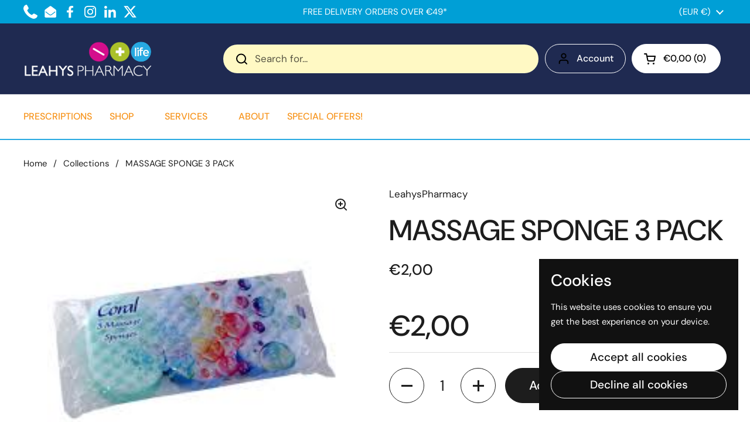

--- FILE ---
content_type: text/javascript
request_url: https://mtc.zenbundle.com/js/zenbundle-websdk-latest.min.js
body_size: 76390
content:
(()=>{var Ig=Object.create;var go=Object.defineProperty;var bg=Object.getOwnPropertyDescriptor;var vg=Object.getOwnPropertyNames;var xg=Object.getPrototypeOf,wg=Object.prototype.hasOwnProperty;var o=(e,t)=>go(e,"name",{value:t,configurable:!0});var p=(e,t)=>()=>(e&&(t=e(e=0)),t);var Ag=(e,t)=>()=>(t||e((t={exports:{}}).exports,t),t.exports),Ju=(e,t)=>{for(var n in t)go(e,n,{get:t[n],enumerable:!0})},Rg=(e,t,n,r)=>{if(t&&typeof t=="object"||typeof t=="function")for(let i of vg(t))!wg.call(e,i)&&i!==n&&go(e,i,{get:()=>t[i],enumerable:!(r=bg(t,i))||r.enumerable});return e};var Cg=(e,t,n)=>(n=e!=null?Ig(xg(e)):{},Rg(t||!e||!e.__esModule?go(n,"default",{value:e,enumerable:!0}):n,e));function _e(e){switch(kd.call(e)){case"[object Error]":case"[object Exception]":case"[object DOMException]":return!0;default:return Re(e,Error)}}function Tn(e,t){return kd.call(e)===`[object ${t}]`}function Mo(e){return Tn(e,"ErrorEvent")}function Lo(e){return Tn(e,"DOMError")}function Gs(e){return Tn(e,"DOMException")}function de(e){return Tn(e,"String")}function In(e){return typeof e=="object"&&e!==null&&"__sentry_template_string__"in e&&"__sentry_template_values__"in e}function jt(e){return e===null||In(e)||typeof e!="object"&&typeof e!="function"}function Ae(e){return Tn(e,"Object")}function Gt(e){return typeof Event<"u"&&Re(e,Event)}function zs(e){return typeof Element<"u"&&Re(e,Element)}function qs(e){return Tn(e,"RegExp")}function Le(e){return!!(e&&e.then&&typeof e.then=="function")}function Ws(e){return Ae(e)&&"nativeEvent"in e&&"preventDefault"in e&&"stopPropagation"in e}function Re(e,t){try{return e instanceof t}catch{return!1}}function fr(e){return!!(typeof e=="object"&&e!==null&&(e.__isVue||e._isVue))}var kd,rt=p(()=>{kd=Object.prototype.toString;o(_e,"isError");o(Tn,"isBuiltin");o(Mo,"isErrorEvent");o(Lo,"isDOMError");o(Gs,"isDOMException");o(de,"isString");o(In,"isParameterizedString");o(jt,"isPrimitive");o(Ae,"isPlainObject");o(Gt,"isEvent");o(zs,"isElement");o(qs,"isRegExp");o(Le,"isThenable");o(Ws,"isSyntheticEvent");o(Re,"isInstanceOf");o(fr,"isVueViewModel")});function ye(e,t=0){return typeof e!="string"||t===0||e.length<=t?e:`${e.slice(0,t)}...`}function lr(e,t){let n=e,r=n.length;if(r<=150)return n;t>r&&(t=r);let i=Math.max(t-60,0);i<5&&(i=0);let s=Math.min(i+140,r);return s>r-5&&(s=r),s===r&&(i=Math.max(s-140,0)),n=n.slice(i,s),i>0&&(n=`'{snip} ${n}`),s<r&&(n+=" {snip}"),n}function zt(e,t){if(!Array.isArray(e))return"";let n=[];for(let r=0;r<e.length;r++){let i=e[r];try{fr(i)?n.push("[VueViewModel]"):n.push(String(i))}catch{n.push("[value cannot be serialized]")}}return n.join(t)}function Md(e,t,n=!1){return de(e)?qs(t)?t.test(e):de(t)?n?e===t:e.includes(t):!1:!1}function ot(e,t=[],n=!1){return t.some(r=>Md(e,r,n))}var pr=p(()=>{rt();o(ye,"truncate");o(lr,"snipLine");o(zt,"safeJoin");o(Md,"isMatchingPattern");o(ot,"stringMatchesSomePattern")});function Vs(e,t,n=250,r,i,s,a){if(!s.exception||!s.exception.values||!a||!Re(a.originalException,Error))return;let c=s.exception.values.length>0?s.exception.values[s.exception.values.length-1]:void 0;c&&(s.exception.values=$h(Js(e,t,i,a.originalException,r,s.exception.values,c,0),n))}function Js(e,t,n,r,i,s,a,c){if(s.length>=n+1)return s;let u=[...s];if(Re(r[i],Error)){Ld(a,c);let f=e(t,r[i]),d=u.length;Ud(f,i,d,c),u=Js(e,t,n,r[i],i,[f,...u],f,d)}return Array.isArray(r.errors)&&r.errors.forEach((f,d)=>{if(Re(f,Error)){Ld(a,c);let l=e(t,f),E=u.length;Ud(l,`errors[${d}]`,E,c),u=Js(e,t,n,f,i,[l,...u],l,E)}}),u}function Ld(e,t){e.mechanism=e.mechanism||{type:"generic",handled:!0},e.mechanism={...e.mechanism,...e.type==="AggregateError"&&{is_exception_group:!0},exception_id:t}}function Ud(e,t,n,r){e.mechanism=e.mechanism||{type:"generic",handled:!0},e.mechanism={...e.mechanism,type:"chained",source:t,exception_id:n,parent_id:r}}function $h(e,t){return e.map(n=>(n.value&&(n.value=ye(n.value,t)),n))}var Fd=p(()=>{rt();pr();o(Vs,"applyAggregateErrorsToEvent");o(Js,"aggregateExceptionsFromError");o(Ld,"applyExceptionGroupFieldsForParentException");o(Ud,"applyExceptionGroupFieldsForChildException");o($h,"truncateAggregateExceptions")});var oe,Ks=p(()=>{oe="8.15.0"});function Ct(e,t,n){let r=n||b,i=r.__SENTRY__=r.__SENTRY__||{},s=i[oe]=i[oe]||{};return s[e]||(s[e]=t())}var b,Ce=p(()=>{Ks();b=globalThis;o(Ct,"getGlobalSingleton")});function Ve(e,t={}){if(!e)return"<unknown>";try{let n=e,r=5,i=[],s=0,a=0,c=" > ",u=c.length,f,d=Array.isArray(t)?t:t.keyAttrs,l=!Array.isArray(t)&&t.maxStringLength||jh;for(;n&&s++<r&&(f=Gh(n,d),!(f==="html"||s>1&&a+i.length*u+f.length>=l));)i.push(f),a+=f.length,n=n.parentNode;return i.reverse().join(c)}catch{return"<unknown>"}}function Gh(e,t){let n=e,r=[];if(!n||!n.tagName)return"";if(bn.HTMLElement&&n instanceof HTMLElement&&n.dataset){if(n.dataset.sentryComponent)return n.dataset.sentryComponent;if(n.dataset.sentryElement)return n.dataset.sentryElement}r.push(n.tagName.toLowerCase());let i=t&&t.length?t.filter(a=>n.getAttribute(a)).map(a=>[a,n.getAttribute(a)]):null;if(i&&i.length)i.forEach(a=>{r.push(`[${a[0]}="${a[1]}"]`)});else{n.id&&r.push(`#${n.id}`);let a=n.className;if(a&&de(a)){let c=a.split(/\s+/);for(let u of c)r.push(`.${u}`)}}let s=["aria-label","type","name","title","alt"];for(let a of s){let c=n.getAttribute(a);c&&r.push(`[${a}="${c}"]`)}return r.join("")}function Ys(){try{return bn.document.location.href}catch{return""}}function Xs(e){return bn.document&&bn.document.querySelector?bn.document.querySelector(e):null}function mr(e){if(!bn.HTMLElement)return null;let t=e,n=5;for(let r=0;r<n;r++){if(!t)return null;if(t instanceof HTMLElement){if(t.dataset.sentryComponent)return t.dataset.sentryComponent;if(t.dataset.sentryElement)return t.dataset.sentryElement}t=t.parentNode}return null}var bn,jh,Qs=p(()=>{rt();Ce();bn=b,jh=80;o(Ve,"htmlTreeAsString");o(Gh,"_htmlElementAsString");o(Ys,"getLocationHref");o(Xs,"getDomElement");o(mr,"getComponentName")});var Ue,qt=p(()=>{Ue=typeof __SENTRY_DEBUG__>"u"||__SENTRY_DEBUG__});function Fe(e){if(!("console"in b))return e();let t=b.console,n={},r=Object.keys(vn);r.forEach(i=>{let s=vn[i];n[i]=t[i],t[i]=s});try{return e()}finally{r.forEach(i=>{t[i]=n[i]})}}function qh(){let e=!1,t={enable:o(()=>{e=!0},"enable"),disable:o(()=>{e=!1},"disable"),isEnabled:o(()=>e,"isEnabled")};return Ue?Wt.forEach(n=>{t[n]=(...r)=>{e&&Fe(()=>{b.console[n](`${zh}[${n}]:`,...r)})}}):Wt.forEach(n=>{t[n]=()=>{}}),t}var zh,Wt,vn,m,Nt=p(()=>{qt();Ce();zh="Sentry Logger ",Wt=["debug","info","warn","error","log","assert","trace"],vn={};o(Fe,"consoleSandbox");o(qh,"makeLogger");m=qh()});function Jh(e){return e==="http"||e==="https"}function Te(e,t=!1){let{host:n,path:r,pass:i,port:s,projectId:a,protocol:c,publicKey:u}=e;return`${c}://${u}${t&&i?`:${i}`:""}@${n}${s?`:${s}`:""}/${r&&`${r}/`}${a}`}function Uo(e){let t=Wh.exec(e);if(!t){Fe(()=>{console.error(`Invalid Sentry Dsn: ${e}`)});return}let[n,r,i="",s="",a="",c=""]=t.slice(1),u="",f=c,d=f.split("/");if(d.length>1&&(u=d.slice(0,-1).join("/"),f=d.pop()),f){let l=f.match(/^\d+/);l&&(f=l[0])}return Bd({host:s,pass:i,path:u,projectId:f,port:a,protocol:n,publicKey:r})}function Bd(e){return{protocol:e.protocol,publicKey:e.publicKey||"",pass:e.pass||"",host:e.host,port:e.port||"",path:e.path||"",projectId:e.projectId}}function Vh(e){if(!Ue)return!0;let{port:t,projectId:n,protocol:r}=e;return["protocol","publicKey","host","projectId"].find(a=>e[a]?!1:(m.error(`Invalid Sentry Dsn: ${a} missing`),!0))?!1:n.match(/^\d+$/)?Jh(r)?t&&isNaN(parseInt(t,10))?(m.error(`Invalid Sentry Dsn: Invalid port ${t}`),!1):!0:(m.error(`Invalid Sentry Dsn: Invalid protocol ${r}`),!1):(m.error(`Invalid Sentry Dsn: Invalid projectId ${n}`),!1)}function gr(e){let t=typeof e=="string"?Uo(e):Bd(e);if(!(!t||!Vh(t)))return t}var Wh,Zs=p(()=>{qt();Nt();Wh=/^(?:(\w+):)\/\/(?:(\w+)(?::(\w+)?)?@)([\w.-]+)(?::(\d+))?\/(.+)/;o(Jh,"isValidProtocol");o(Te,"dsnToString");o(Uo,"dsnFromString");o(Bd,"dsnFromComponents");o(Vh,"validateDsn");o(gr,"makeDsn")});var ie,ea=p(()=>{ie=class extends Error{static{o(this,"SentryError")}constructor(t,n="warn"){super(t),this.message=t,this.name=new.target.prototype.constructor.name,Object.setPrototypeOf(this,new.target.prototype),this.logLevel=n}}});function G(e,t,n){if(!(t in e))return;let r=e[t],i=n(r);typeof i=="function"&&Fo(i,r),e[t]=i}function z(e,t,n){try{Object.defineProperty(e,t,{value:n,writable:!0,configurable:!0})}catch{Ue&&m.log(`Failed to add non-enumerable property "${t}" to object`,e)}}function Fo(e,t){try{let n=t.prototype||{};e.prototype=t.prototype=n,z(e,"__sentry_original__",t)}catch{}}function Jt(e){return e.__sentry_original__}function na(e){return Object.keys(e).map(t=>`${encodeURIComponent(t)}=${encodeURIComponent(e[t])}`).join("&")}function Bo(e){if(_e(e))return{message:e.message,name:e.name,stack:e.stack,...$d(e)};if(Gt(e)){let t={type:e.type,target:Hd(e.target),currentTarget:Hd(e.currentTarget),...$d(e)};return typeof CustomEvent<"u"&&Re(e,CustomEvent)&&(t.detail=e.detail),t}else return e}function Hd(e){try{return zs(e)?Ve(e):Object.prototype.toString.call(e)}catch{return"<unknown>"}}function $d(e){if(typeof e=="object"&&e!==null){let t={};for(let n in e)Object.prototype.hasOwnProperty.call(e,n)&&(t[n]=e[n]);return t}else return{}}function ra(e,t=40){let n=Object.keys(Bo(e));n.sort();let r=n[0];if(!r)return"[object has no keys]";if(r.length>=t)return ye(r,t);for(let i=n.length;i>0;i--){let s=n.slice(0,i).join(", ");if(!(s.length>t))return i===n.length?s:ye(s,t)}return""}function U(e){return ta(e,new Map)}function ta(e,t){if(Kh(e)){let n=t.get(e);if(n!==void 0)return n;let r={};t.set(e,r);for(let i of Object.keys(e))typeof e[i]<"u"&&(r[i]=ta(e[i],t));return r}if(Array.isArray(e)){let n=t.get(e);if(n!==void 0)return n;let r=[];return t.set(e,r),e.forEach(i=>{r.push(ta(i,t))}),r}return e}function Kh(e){if(!Ae(e))return!1;try{let t=Object.getPrototypeOf(e).constructor.name;return!t||t==="Object"}catch{return!0}}var Vt=p(()=>{Qs();qt();rt();Nt();pr();o(G,"fill");o(z,"addNonEnumerableProperty");o(Fo,"markFunctionWrapped");o(Jt,"getOriginalFunction");o(na,"urlEncode");o(Bo,"convertToPlainObject");o(Hd,"serializeEventTarget");o($d,"getOwnProperties");o(ra,"extractExceptionKeysForMessage");o(U,"dropUndefinedKeys");o(ta,"_dropUndefinedKeys");o(Kh,"isPojo")});function $o(...e){let t=e.sort((n,r)=>n[0]-r[0]).map(n=>n[1]);return(n,r=0,i=0)=>{let s=[],a=n.split(`
`);for(let c=r;c<a.length;c++){let u=a[c];if(u.length>1024)continue;let f=jd.test(u)?u.replace(jd,"$1"):u;if(!f.match(/\S*Error: /)){for(let d of t){let l=d(f);if(l){s.push(l);break}}if(s.length>=50+i)break}}return zd(s.slice(i))}}function ia(e){return Array.isArray(e)?$o(...e):e}function zd(e){if(!e.length)return[];let t=Array.from(e);return/sentryWrapped/.test(Ho(t).function||"")&&t.pop(),t.reverse(),Gd.test(Ho(t).function||"")&&(t.pop(),Gd.test(Ho(t).function||"")&&t.pop()),t.slice(0,50).map(n=>({...n,filename:n.filename||Ho(t).filename,function:n.function||Ne}))}function Ho(e){return e[e.length-1]||{}}function Ie(e){try{return!e||typeof e!="function"?oa:e.name||oa}catch{return oa}}function xn(e){let t=e.exception;if(t){let n=[];try{return t.values.forEach(r=>{r.stacktrace.frames&&n.push(...r.stacktrace.frames)}),n}catch{return}}}var Ne,jd,Gd,oa,jo=p(()=>{Ne="?",jd=/\(error: (.*)\)/,Gd=/captureMessage|captureException/;o($o,"createStackParser");o(ia,"stackParserFromStackParserOptions");o(zd,"stripSentryFramesAndReverse");o(Ho,"getLastStackFrame");oa="<anonymous>";o(Ie,"getFunctionName");o(xn,"getFramesFromEvent")});function fe(e,t){Go[e]=Go[e]||[],Go[e].push(t)}function le(e,t){qd[e]||(t(),qd[e]=!0)}function Q(e,t){let n=e&&Go[e];if(n)for(let r of n)try{r(t)}catch(i){Ue&&m.error(`Error while triggering instrumentation handler.
Type: ${e}
Name: ${Ie(r)}
Error:`,i)}}var Go,qd,wn=p(()=>{qt();Nt();jo();Go={},qd={};o(fe,"addHandler");o(le,"maybeInstrument");o(Q,"triggerHandlers")});function hr(e){let t="console";fe(t,e),le(t,Yh)}function Yh(){"console"in b&&Wt.forEach(function(e){e in b.console&&G(b.console,e,function(t){return vn[e]=t,function(...n){Q("console",{args:n,level:e});let i=vn[e];i&&i.apply(b.console,n)}})})}var Wd=p(()=>{Nt();Vt();Ce();wn();o(hr,"addConsoleInstrumentationHandler");o(Yh,"instrumentConsole")});function qo(){if(!("fetch"in zo))return!1;try{return new Headers,new Request("http://www.example.com"),new Response,!0}catch{return!1}}function Sr(e){return e&&/^function\s+\w+\(\)\s+\{\s+\[native code\]\s+\}$/.test(e.toString())}function Er(){if(typeof EdgeRuntime=="string")return!0;if(!qo())return!1;if(Sr(zo.fetch))return!0;let e=!1,t=zo.document;if(t&&typeof t.createElement=="function")try{let n=t.createElement("iframe");n.hidden=!0,t.head.appendChild(n),n.contentWindow&&n.contentWindow.fetch&&(e=Sr(n.contentWindow.fetch)),t.head.removeChild(n)}catch(n){Ue&&m.warn("Could not create sandbox iframe for pure fetch check, bailing to window.fetch: ",n)}return e}function sa(){return"ReportingObserver"in zo}var zo,aa=p(()=>{qt();Nt();Ce();zo=b;o(qo,"supportsFetch");o(Sr,"isNativeFunction");o(Er,"supportsNativeFetch");o(sa,"supportsReportingObserver")});function it(){return Date.now()/Jd}function Xh(){let{performance:e}=b;if(!e||!e.now)return it;let t=Date.now()-e.now(),n=e.timeOrigin==null?t:e.timeOrigin;return()=>(n+e.now())/Jd}var Jd,k,_r,V,Wo=p(()=>{Ce();Jd=1e3;o(it,"dateTimestampInSeconds");o(Xh,"createUnixTimestampInSecondsFunc");k=Xh(),V=(()=>{let{performance:e}=b;if(!e||!e.now){_r="none";return}let t=3600*1e3,n=e.now(),r=Date.now(),i=e.timeOrigin?Math.abs(e.timeOrigin+n-r):t,s=i<t,a=e.timing&&e.timing.navigationStart,u=typeof a=="number"?Math.abs(a+n-r):t,f=u<t;return s||f?i<=u?(_r="timeOrigin",e.timeOrigin):(_r="navigationStart",a):(_r="dateNow",r)})()});function Kt(e){let t="fetch";fe(t,e),le(t,Qh)}function Qh(){Er()&&G(b,"fetch",function(e){return function(...t){let{method:n,url:r}=Zh(t),i={args:t,fetchData:{method:n,url:r},startTimestamp:k()*1e3};Q("fetch",{...i});let s=new Error().stack;return e.apply(b,t).then(a=>{let c={...i,endTimestamp:k()*1e3,response:a};return Q("fetch",c),a},a=>{let c={...i,endTimestamp:k()*1e3,error:a};throw Q("fetch",c),_e(a)&&a.stack===void 0&&(a.stack=s,z(a,"framesToPop",1)),a})}})}function ca(e,t){return!!e&&typeof e=="object"&&!!e[t]}function Vd(e){return typeof e=="string"?e:e?ca(e,"url")?e.url:e.toString?e.toString():"":""}function Zh(e){if(e.length===0)return{method:"GET",url:""};if(e.length===2){let[n,r]=e;return{url:Vd(n),method:ca(r,"method")?String(r.method).toUpperCase():"GET"}}let t=e[0];return{url:Vd(t),method:ca(t,"method")?String(t.method).toUpperCase():"GET"}}var Kd=p(()=>{rt();Vt();aa();Wo();Ce();wn();o(Kt,"addFetchInstrumentationHandler");o(Qh,"instrumentFetch");o(ca,"hasProp");o(Vd,"getUrlFromResource");o(Zh,"parseFetchArgs")});function yr(e){let t="error";fe(t,e),le(t,eS)}function eS(){Jo=b.onerror,b.onerror=function(e,t,n,r,i){return Q("error",{column:r,error:i,line:n,msg:e,url:t}),Jo&&!Jo.__SENTRY_LOADER__?Jo.apply(this,arguments):!1},b.onerror.__SENTRY_INSTRUMENTED__=!0}var Jo,Yd=p(()=>{Ce();wn();Jo=null;o(yr,"addGlobalErrorInstrumentationHandler");o(eS,"instrumentError")});function Tr(e){let t="unhandledrejection";fe(t,e),le(t,tS)}function tS(){Vo=b.onunhandledrejection,b.onunhandledrejection=function(e){return Q("unhandledrejection",e),Vo&&!Vo.__SENTRY_LOADER__?Vo.apply(this,arguments):!0},b.onunhandledrejection.__SENTRY_INSTRUMENTED__=!0}var Vo,Xd=p(()=>{Ce();wn();Vo=null;o(Tr,"addGlobalUnhandledRejectionInstrumentationHandler");o(tS,"instrumentUnhandledRejection")});function ua(){return"npm"}var Qd=p(()=>{o(ua,"getSDKSource")});function Zd(){let e=typeof WeakSet=="function",t=e?new WeakSet:[];function n(i){if(e)return t.has(i)?!0:(t.add(i),!1);for(let s=0;s<t.length;s++)if(t[s]===i)return!0;return t.push(i),!1}o(n,"memoize");function r(i){if(e)t.delete(i);else for(let s=0;s<t.length;s++)if(t[s]===i){t.splice(s,1);break}}return o(r,"unmemoize"),[n,r]}var ef=p(()=>{o(Zd,"memoBuilder")});function D(){let e=b,t=e.crypto||e.msCrypto,n=o(()=>Math.random()*16,"getRandomByte");try{if(t&&t.randomUUID)return t.randomUUID().replace(/-/g,"");t&&t.getRandomValues&&(n=o(()=>{let r=new Uint8Array(1);return t.getRandomValues(r),r[0]},"getRandomByte"))}catch{}return("10000000100040008000"+1e11).replace(/[018]/g,r=>(r^(n()&15)>>r/4).toString(16))}function tf(e){return e.exception&&e.exception.values?e.exception.values[0]:void 0}function Ke(e){let{message:t,event_id:n}=e;if(t)return t;let r=tf(e);return r?r.type&&r.value?`${r.type}: ${r.value}`:r.type||r.value||n||"<unknown>":n||"<unknown>"}function An(e,t,n){let r=e.exception=e.exception||{},i=r.values=r.values||[],s=i[0]=i[0]||{};s.value||(s.value=t||""),s.type||(s.type=n||"Error")}function Oe(e,t){let n=tf(e);if(!n)return;let r={type:"generic",handled:!0},i=n.mechanism;if(n.mechanism={...r,...i,...t},t&&"data"in t){let s={...i&&i.data,...t.data};n.mechanism.data=s}}function da(e,t,n=5){if(t.lineno===void 0)return;let r=e.length,i=Math.max(Math.min(r-1,t.lineno-1),0);t.pre_context=e.slice(Math.max(0,i-n),i).map(a=>lr(a,0));let s=Math.min(r-1,i);t.context_line=lr(e[s],t.colno||0),t.post_context=e.slice(Math.min(i+1,r),i+1+n).map(a=>lr(a,0))}function Ko(e){if(e&&e.__sentry_captured__)return!0;try{z(e,"__sentry_captured__",!0)}catch{}return!1}function Ir(e){return Array.isArray(e)?e:[e]}var Yo=p(()=>{Vt();pr();Ce();o(D,"uuid4");o(tf,"getFirstException");o(Ke,"getEventDescription");o(An,"addExceptionTypeValue");o(Oe,"addExceptionMechanism");o(da,"addContextToFrame");o(Ko,"checkOrSetAlreadyCaught");o(Ir,"arrayify")});function Pe(e,t=100,n=1/0){try{return fa("",e,t,n)}catch(r){return{ERROR:`**non-serializable** (${r})`}}}function Xo(e,t=3,n=100*1024){let r=Pe(e,t);return iS(r)>n?Xo(e,t-1,n):r}function fa(e,t,n=1/0,r=1/0,i=Zd()){let[s,a]=i;if(t==null||["number","boolean","string"].includes(typeof t)&&!Number.isNaN(t))return t;let c=nS(e,t);if(!c.startsWith("[object "))return c;if(t.__sentry_skip_normalization__)return t;let u=typeof t.__sentry_override_normalization_depth__=="number"?t.__sentry_override_normalization_depth__:n;if(u===0)return c.replace("object ","");if(s(t))return"[Circular ~]";let f=t;if(f&&typeof f.toJSON=="function")try{let S=f.toJSON();return fa("",S,u-1,r,i)}catch{}let d=Array.isArray(t)?[]:{},l=0,E=Bo(t);for(let S in E){if(!Object.prototype.hasOwnProperty.call(E,S))continue;if(l>=r){d[S]="[MaxProperties ~]";break}let h=E[S];d[S]=fa(S,h,u-1,r,i),l++}return a(t),d}function nS(e,t){try{if(e==="domain"&&t&&typeof t=="object"&&t._events)return"[Domain]";if(e==="domainEmitter")return"[DomainEmitter]";if(typeof global<"u"&&t===global)return"[Global]";if(typeof window<"u"&&t===window)return"[Window]";if(typeof document<"u"&&t===document)return"[Document]";if(fr(t))return"[VueViewModel]";if(Ws(t))return"[SyntheticEvent]";if(typeof t=="number"&&t!==t)return"[NaN]";if(typeof t=="function")return`[Function: ${Ie(t)}]`;if(typeof t=="symbol")return`[${String(t)}]`;if(typeof t=="bigint")return`[BigInt: ${String(t)}]`;let n=rS(t);return/^HTML(\w*)Element$/.test(n)?`[HTMLElement: ${n}]`:`[object ${n}]`}catch(n){return`**non-serializable** (${n})`}}function rS(e){let t=Object.getPrototypeOf(e);return t?t.constructor.name:"null prototype"}function oS(e){return~-encodeURI(e).split(/%..|./).length}function iS(e){return oS(JSON.stringify(e))}var la=p(()=>{rt();ef();Vt();jo();o(Pe,"normalize");o(Xo,"normalizeToSize");o(fa,"visit");o(nS,"stringifyValue");o(rS,"getConstructorName");o(oS,"utf8Length");o(iS,"jsonSize")});function sS(e,t){let n=0;for(let r=e.length-1;r>=0;r--){let i=e[r];i==="."?e.splice(r,1):i===".."?(e.splice(r,1),n++):n&&(e.splice(r,1),n--)}if(t)for(;n--;n)e.unshift("..");return e}function cS(e){let t=e.length>1024?`<truncated>${e.slice(-1024)}`:e,n=aS.exec(t);return n?n.slice(1):[]}function pa(...e){let t="",n=!1;for(let r=e.length-1;r>=-1&&!n;r--){let i=r>=0?e[r]:"/";i&&(t=`${i}/${t}`,n=i.charAt(0)==="/")}return t=sS(t.split("/").filter(r=>!!r),!n).join("/"),(n?"/":"")+t||"."}function nf(e){let t=0;for(;t<e.length&&e[t]==="";t++);let n=e.length-1;for(;n>=0&&e[n]==="";n--);return t>n?[]:e.slice(t,n-t+1)}function ma(e,t){e=pa(e).slice(1),t=pa(t).slice(1);let n=nf(e.split("/")),r=nf(t.split("/")),i=Math.min(n.length,r.length),s=i;for(let c=0;c<i;c++)if(n[c]!==r[c]){s=c;break}let a=[];for(let c=s;c<n.length;c++)a.push("..");return a=a.concat(r.slice(s)),a.join("/")}function ga(e,t){let n=cS(e)[2]||"";return t&&n.slice(t.length*-1)===t&&(n=n.slice(0,n.length-t.length)),n}var aS,rf=p(()=>{o(sS,"normalizeArray");aS=/^(\S+:\\|\/?)([\s\S]*?)((?:\.{1,2}|[^/\\]+?|)(\.[^./\\]*|))(?:[/\\]*)$/;o(cS,"splitPath");o(pa,"resolve");o(nf,"trim");o(ma,"relative");o(ga,"basename")});function Be(e){return new Ye(t=>{t(e)})}function Ot(e){return new Ye((t,n)=>{n(e)})}var dt,Ye,ha=p(()=>{rt();(function(e){e[e.PENDING=0]="PENDING";let n=1;e[e.RESOLVED=n]="RESOLVED";let r=2;e[e.REJECTED=r]="REJECTED"})(dt||(dt={}));o(Be,"resolvedSyncPromise");o(Ot,"rejectedSyncPromise");Ye=class e{static{o(this,"SyncPromise")}constructor(t){e.prototype.__init.call(this),e.prototype.__init2.call(this),e.prototype.__init3.call(this),e.prototype.__init4.call(this),this._state=dt.PENDING,this._handlers=[];try{t(this._resolve,this._reject)}catch(n){this._reject(n)}}then(t,n){return new e((r,i)=>{this._handlers.push([!1,s=>{if(!t)r(s);else try{r(t(s))}catch(a){i(a)}},s=>{if(!n)i(s);else try{r(n(s))}catch(a){i(a)}}]),this._executeHandlers()})}catch(t){return this.then(n=>n,t)}finally(t){return new e((n,r)=>{let i,s;return this.then(a=>{s=!1,i=a,t&&t()},a=>{s=!0,i=a,t&&t()}).then(()=>{if(s){r(i);return}n(i)})})}__init(){this._resolve=t=>{this._setResult(dt.RESOLVED,t)}}__init2(){this._reject=t=>{this._setResult(dt.REJECTED,t)}}__init3(){this._setResult=(t,n)=>{if(this._state===dt.PENDING){if(Le(n)){n.then(this._resolve,this._reject);return}this._state=t,this._value=n,this._executeHandlers()}}}__init4(){this._executeHandlers=()=>{if(this._state===dt.PENDING)return;let t=this._handlers.slice();this._handlers=[],t.forEach(n=>{n[0]||(this._state===dt.RESOLVED&&n[1](this._value),this._state===dt.REJECTED&&n[2](this._value),n[0]=!0)})}}}});function Sa(e){let t=[];function n(){return e===void 0||t.length<e}o(n,"isReady");function r(a){return t.splice(t.indexOf(a),1)[0]||Promise.resolve(void 0)}o(r,"remove");function i(a){if(!n())return Ot(new ie("Not adding Promise because buffer limit was reached."));let c=a();return t.indexOf(c)===-1&&t.push(c),c.then(()=>r(c)).then(null,()=>r(c).then(null,()=>{})),c}o(i,"add");function s(a){return new Ye((c,u)=>{let f=t.length;if(!f)return c(!0);let d=setTimeout(()=>{a&&a>0&&c(!1)},a);t.forEach(l=>{Be(l).then(()=>{--f||(clearTimeout(d),c(!0))},u)})})}return o(s,"drain"),{$:t,add:i,drain:s}}var of=p(()=>{ea();ha();o(Sa,"makePromiseBuffer")});function He(e){if(!e)return{};let t=e.match(/^(([^:/?#]+):)?(\/\/([^/?#]*))?([^?#]*)(\?([^#]*))?(#(.*))?$/);if(!t)return{};let n=t[6]||"",r=t[8]||"";return{host:t[4],path:t[5],protocol:t[2],search:n,hash:r,relative:t[5]+n+r}}function Ea(e){return e.split(/[?#]/,1)[0]}var sf=p(()=>{o(He,"parseUrl");o(Ea,"stripUrlQueryAndFragment")});function br(e){return e==="warn"?"warning":af.includes(e)?e:"log"}var af,cf=p(()=>{af=["fatal","error","warning","log","info","debug"];o(br,"severityLevelFromString")});function vr(e){let t=lf(e);if(!t)return;let n=Object.entries(t).reduce((r,[i,s])=>{if(i.match(df)){let a=i.slice(_a.length);r[a]=s}return r},{});if(Object.keys(n).length>0)return n}function Yt(e){if(!e)return;let t=Object.entries(e).reduce((n,[r,i])=>(i&&(n[`${_a}${r}`]=i),n),{});return uS(t)}function lf(e){if(!(!e||!de(e)&&!Array.isArray(e)))return Array.isArray(e)?e.reduce((t,n)=>{let r=uf(n);return Object.entries(r).forEach(([i,s])=>{t[i]=s}),t},{}):uf(e)}function uf(e){return e.split(",").map(t=>t.split("=").map(n=>decodeURIComponent(n.trim()))).reduce((t,[n,r])=>(n&&r&&(t[n]=r),t),{})}function uS(e){if(Object.keys(e).length!==0)return Object.entries(e).reduce((t,[n,r],i)=>{let s=`${encodeURIComponent(n)}=${encodeURIComponent(r)}`,a=i===0?s:`${t},${s}`;return a.length>ff?(Ue&&m.warn(`Not adding key: ${n} with val: ${r} to baggage header due to exceeding baggage size limits.`),t):a},"")}var Rn,_a,df,ff,ya=p(()=>{qt();rt();Nt();Rn="baggage",_a="sentry-",df=/^sentry-/,ff=8192;o(vr,"baggageHeaderToDynamicSamplingContext");o(Yt,"dynamicSamplingContextToSentryBaggageHeader");o(lf,"parseBaggageHeader");o(uf,"baggageHeaderToObject");o(uS,"objectToBaggageHeader")});function mf(e){if(!e)return;let t=e.match(pf);if(!t)return;let n;return t[3]==="1"?n=!0:t[3]==="0"&&(n=!1),{traceId:t[1],parentSampled:n,parentSpanId:t[2]}}function xr(e,t){let n=mf(e),r=vr(t),{traceId:i,parentSpanId:s,parentSampled:a}=n||{};return n?{traceId:i||D(),parentSpanId:s||D().substring(16),spanId:D().substring(16),sampled:a,dsc:r||{}}:{traceId:i||D(),spanId:D().substring(16)}}function Xt(e=D(),t=D().substring(16),n){let r="";return n!==void 0&&(r=n?"-1":"-0"),`${e}-${t}${r}`}var pf,gf=p(()=>{ya();Yo();pf=new RegExp("^[ \\t]*([0-9a-f]{32})?-?([0-9a-f]{16})?-?([01])?[ \\t]*$");o(mf,"extractTraceparentData");o(xr,"propagationContextFromHeaders");o(Xt,"generateSentryTraceHeader")});function pe(e,t=[]){return[e,t]}function Ta(e,t){let[n,r]=e;return[n,[...r,t]]}function De(e,t){let n=e[1];for(let r of n){let i=r[0].type;if(t(r,i))return!0}return!1}function Zo(e,t){return De(e,(n,r)=>t.includes(r))}function Qo(e){return b.__SENTRY__&&b.__SENTRY__.encodePolyfill?b.__SENTRY__.encodePolyfill(e):new TextEncoder().encode(e)}function dS(e){return b.__SENTRY__&&b.__SENTRY__.decodePolyfill?b.__SENTRY__.decodePolyfill(e):new TextDecoder().decode(e)}function Cn(e){let[t,n]=e,r=JSON.stringify(t);function i(s){typeof r=="string"?r=typeof s=="string"?r+s:[Qo(r),s]:r.push(typeof s=="string"?Qo(s):s)}o(i,"append");for(let s of n){let[a,c]=s;if(i(`
${JSON.stringify(a)}
`),typeof c=="string"||c instanceof Uint8Array)i(c);else{let u;try{u=JSON.stringify(c)}catch{u=JSON.stringify(Pe(c))}i(u)}}return typeof r=="string"?r:fS(r)}function fS(e){let t=e.reduce((i,s)=>i+s.length,0),n=new Uint8Array(t),r=0;for(let i of e)n.set(i,r),r+=i.length;return n}function Ia(e){let t=typeof e=="string"?Qo(e):e;function n(a){let c=t.subarray(0,a);return t=t.subarray(a+1),c}o(n,"readBinary");function r(){let a=t.indexOf(10);return a<0&&(a=t.length),JSON.parse(dS(n(a)))}o(r,"readJson");let i=r(),s=[];for(;t.length;){let a=r(),c=typeof a.length=="number"?a.length:void 0;s.push([a,c?n(c):r()])}return[i,s]}function ba(e){return[{type:"span"},e]}function va(e){let t=typeof e.data=="string"?Qo(e.data):e.data;return[U({type:"attachment",length:t.length,filename:e.filename,content_type:e.contentType,attachment_type:e.attachmentType}),t]}function ei(e){return lS[e]}function ti(e){if(!e||!e.sdk)return;let{name:t,version:n}=e.sdk;return{name:t,version:n}}function xa(e,t,n,r){let i=e.sdkProcessingMetadata&&e.sdkProcessingMetadata.dynamicSamplingContext;return{event_id:e.event_id,sent_at:new Date().toISOString(),...t&&{sdk:t},...!!n&&r&&{dsn:Te(r)},...i&&{trace:U({...i})}}}var lS,wa=p(()=>{Zs();la();Vt();Ce();o(pe,"createEnvelope");o(Ta,"addItemToEnvelope");o(De,"forEachEnvelopeItem");o(Zo,"envelopeContainsItemType");o(Qo,"encodeUTF8");o(dS,"decodeUTF8");o(Cn,"serializeEnvelope");o(fS,"concatBuffers");o(Ia,"parseEnvelope");o(ba,"createSpanEnvelopeItem");o(va,"createAttachmentEnvelopeItem");lS={session:"session",sessions:"session",attachment:"attachment",transaction:"transaction",event:"error",client_report:"internal",user_report:"default",profile:"profile",profile_chunk:"profile",replay_event:"replay",replay_recording:"replay",check_in:"monitor",feedback:"feedback",span:"span",statsd:"metric_bucket"};o(ei,"envelopeItemTypeToDataCategory");o(ti,"getSdkMetadataForEnvelopeHeader");o(xa,"createEventEnvelopeHeaders")});function Aa(e,t,n){let r=[{type:"client_report"},{timestamp:n||it(),discarded_events:e}];return pe(t?{dsn:t}:{},[r])}var hf=p(()=>{wa();Wo();o(Aa,"createClientReportEnvelope")});function ni(e,t=Date.now()){let n=parseInt(`${e}`,10);if(!isNaN(n))return n*1e3;let r=Date.parse(`${e}`);return isNaN(r)?6e4:r-t}function Sf(e,t){return e[t]||e.all||0}function Ra(e,t,n=Date.now()){return Sf(e,t)>n}function Ca(e,{statusCode:t,headers:n},r=Date.now()){let i={...e},s=n&&n["x-sentry-rate-limits"],a=n&&n["retry-after"];if(s)for(let c of s.trim().split(",")){let[u,f,,,d]=c.split(":",5),l=parseInt(u,10),E=(isNaN(l)?60:l)*1e3;if(!f)i.all=r+E;else for(let S of f.split(";"))S==="metric_bucket"?(!d||d.split(";").includes("custom"))&&(i[S]=r+E):i[S]=r+E}else a?i.all=r+ni(a,r):t===429&&(i.all=r+60*1e3);return i}var Ef=p(()=>{o(ni,"parseRetryAfterHeader");o(Sf,"disabledUntil");o(Ra,"isRateLimited");o(Ca,"updateRateLimits")});function ft(){return{traceId:D(),spanId:D().substring(16)}}var _f=p(()=>{Yo();o(ft,"generatePropagationContext")});function Na(){let e=ri.chrome,t=e&&e.app&&e.app.runtime,n="history"in ri&&!!ri.history.pushState&&!!ri.history.replaceState;return!t&&n}var ri,yf=p(()=>{Ce();ri=b;o(Na,"supportsHistory")});var _=p(()=>{Fd();Qs();Zs();ea();Ce();Wd();Kd();Yd();Xd();wn();rt();Nt();Yo();la();Vt();rf();of();cf();jo();pr();aa();ha();Wo();gf();Qd();wa();hf();Ef();ya();sf();_f();Ks();yf()});var v,Z=p(()=>{v=typeof __SENTRY_DEBUG__>"u"||__SENTRY_DEBUG__});function $e(){return wr(b),b}function wr(e){let t=e.__SENTRY__=e.__SENTRY__||{};return t.version=t.version||oe,t[oe]=t[oe]||{}}var Nn=p(()=>{_();o($e,"getMainCarrier");o(wr,"getSentryCarrier")});function Tf(e){let t=k(),n={sid:D(),init:!0,timestamp:t,started:t,duration:0,status:"ok",errors:0,ignoreDuration:!1,toJSON:o(()=>pS(n),"toJSON")};return e&&lt(n,e),n}function lt(e,t={}){if(t.user&&(!e.ipAddress&&t.user.ip_address&&(e.ipAddress=t.user.ip_address),!e.did&&!t.did&&(e.did=t.user.id||t.user.email||t.user.username)),e.timestamp=t.timestamp||k(),t.abnormal_mechanism&&(e.abnormal_mechanism=t.abnormal_mechanism),t.ignoreDuration&&(e.ignoreDuration=t.ignoreDuration),t.sid&&(e.sid=t.sid.length===32?t.sid:D()),t.init!==void 0&&(e.init=t.init),!e.did&&t.did&&(e.did=`${t.did}`),typeof t.started=="number"&&(e.started=t.started),e.ignoreDuration)e.duration=void 0;else if(typeof t.duration=="number")e.duration=t.duration;else{let n=e.timestamp-e.started;e.duration=n>=0?n:0}t.release&&(e.release=t.release),t.environment&&(e.environment=t.environment),!e.ipAddress&&t.ipAddress&&(e.ipAddress=t.ipAddress),!e.userAgent&&t.userAgent&&(e.userAgent=t.userAgent),typeof t.errors=="number"&&(e.errors=t.errors),t.status&&(e.status=t.status)}function If(e,t){let n={};t?n={status:t}:e.status==="ok"&&(n={status:"exited"}),lt(e,n)}function pS(e){return U({sid:`${e.sid}`,init:e.init,started:new Date(e.started*1e3).toISOString(),timestamp:new Date(e.timestamp*1e3).toISOString(),status:e.status,errors:e.errors,did:typeof e.did=="number"||typeof e.did=="string"?`${e.did}`:void 0,duration:e.duration,abnormal_mechanism:e.abnormal_mechanism,attrs:{release:e.release,environment:e.environment,ip_address:e.ipAddress,user_agent:e.userAgent}})}var oi=p(()=>{_();o(Tf,"makeSession");o(lt,"updateSession");o(If,"closeSession");o(pS,"sessionToJSON")});function st(e,t){t?z(e,Oa,t):delete e[Oa]}function Qt(e){return e[Oa]}var Oa,Ar=p(()=>{_();Oa="_sentrySpan";o(st,"_setSpanForScope");o(Qt,"_getSpanForScope")});var mS,Pa,me,On=p(()=>{_();oi();Ar();mS=100,Pa=class e{static{o(this,"ScopeClass")}constructor(){this._notifyingListeners=!1,this._scopeListeners=[],this._eventProcessors=[],this._breadcrumbs=[],this._attachments=[],this._user={},this._tags={},this._extra={},this._contexts={},this._sdkProcessingMetadata={},this._propagationContext=ft()}clone(){let t=new e;return t._breadcrumbs=[...this._breadcrumbs],t._tags={...this._tags},t._extra={...this._extra},t._contexts={...this._contexts},t._user=this._user,t._level=this._level,t._session=this._session,t._transactionName=this._transactionName,t._fingerprint=this._fingerprint,t._eventProcessors=[...this._eventProcessors],t._requestSession=this._requestSession,t._attachments=[...this._attachments],t._sdkProcessingMetadata={...this._sdkProcessingMetadata},t._propagationContext={...this._propagationContext},t._client=this._client,t._lastEventId=this._lastEventId,st(t,Qt(this)),t}setClient(t){this._client=t}setLastEventId(t){this._lastEventId=t}getClient(){return this._client}lastEventId(){return this._lastEventId}addScopeListener(t){this._scopeListeners.push(t)}addEventProcessor(t){return this._eventProcessors.push(t),this}setUser(t){return this._user=t||{email:void 0,id:void 0,ip_address:void 0,username:void 0},this._session&&lt(this._session,{user:t}),this._notifyScopeListeners(),this}getUser(){return this._user}getRequestSession(){return this._requestSession}setRequestSession(t){return this._requestSession=t,this}setTags(t){return this._tags={...this._tags,...t},this._notifyScopeListeners(),this}setTag(t,n){return this._tags={...this._tags,[t]:n},this._notifyScopeListeners(),this}setExtras(t){return this._extra={...this._extra,...t},this._notifyScopeListeners(),this}setExtra(t,n){return this._extra={...this._extra,[t]:n},this._notifyScopeListeners(),this}setFingerprint(t){return this._fingerprint=t,this._notifyScopeListeners(),this}setLevel(t){return this._level=t,this._notifyScopeListeners(),this}setTransactionName(t){return this._transactionName=t,this._notifyScopeListeners(),this}setContext(t,n){return n===null?delete this._contexts[t]:this._contexts[t]=n,this._notifyScopeListeners(),this}setSession(t){return t?this._session=t:delete this._session,this._notifyScopeListeners(),this}getSession(){return this._session}update(t){if(!t)return this;let n=typeof t=="function"?t(this):t,[r,i]=n instanceof me?[n.getScopeData(),n.getRequestSession()]:Ae(n)?[t,t.requestSession]:[],{tags:s,extra:a,user:c,contexts:u,level:f,fingerprint:d=[],propagationContext:l}=r||{};return this._tags={...this._tags,...s},this._extra={...this._extra,...a},this._contexts={...this._contexts,...u},c&&Object.keys(c).length&&(this._user=c),f&&(this._level=f),d.length&&(this._fingerprint=d),l&&(this._propagationContext=l),i&&(this._requestSession=i),this}clear(){return this._breadcrumbs=[],this._tags={},this._extra={},this._user={},this._contexts={},this._level=void 0,this._transactionName=void 0,this._fingerprint=void 0,this._requestSession=void 0,this._session=void 0,st(this,void 0),this._attachments=[],this._propagationContext=ft(),this._notifyScopeListeners(),this}addBreadcrumb(t,n){let r=typeof n=="number"?n:mS;if(r<=0)return this;let i={timestamp:it(),...t},s=this._breadcrumbs;return s.push(i),this._breadcrumbs=s.length>r?s.slice(-r):s,this._notifyScopeListeners(),this}getLastBreadcrumb(){return this._breadcrumbs[this._breadcrumbs.length-1]}clearBreadcrumbs(){return this._breadcrumbs=[],this._notifyScopeListeners(),this}addAttachment(t){return this._attachments.push(t),this}clearAttachments(){return this._attachments=[],this}getScopeData(){return{breadcrumbs:this._breadcrumbs,attachments:this._attachments,contexts:this._contexts,tags:this._tags,extra:this._extra,user:this._user,level:this._level,fingerprint:this._fingerprint||[],eventProcessors:this._eventProcessors,propagationContext:this._propagationContext,sdkProcessingMetadata:this._sdkProcessingMetadata,transactionName:this._transactionName,span:Qt(this)}}setSDKProcessingMetadata(t){return this._sdkProcessingMetadata={...this._sdkProcessingMetadata,...t},this}setPropagationContext(t){return this._propagationContext=t,this}getPropagationContext(){return this._propagationContext}captureException(t,n){let r=n&&n.event_id?n.event_id:D();if(!this._client)return m.warn("No client configured on scope - will not capture exception!"),r;let i=new Error("Sentry syntheticException");return this._client.captureException(t,{originalException:t,syntheticException:i,...n,event_id:r},this),r}captureMessage(t,n,r){let i=r&&r.event_id?r.event_id:D();if(!this._client)return m.warn("No client configured on scope - will not capture message!"),i;let s=new Error(t);return this._client.captureMessage(t,n,{originalException:t,syntheticException:s,...r,event_id:i},this),i}captureEvent(t,n){let r=n&&n.event_id?n.event_id:D();return this._client?(this._client.captureEvent(t,{...n,event_id:r},this),r):(m.warn("No client configured on scope - will not capture event!"),r)}_notifyScopeListeners(){this._notifyingListeners||(this._notifyingListeners=!0,this._scopeListeners.forEach(t=>{t(this)}),this._notifyingListeners=!1)}},me=Pa});function bf(){return Ct("defaultCurrentScope",()=>new me)}function vf(){return Ct("defaultIsolationScope",()=>new me)}var xf=p(()=>{_();On();o(bf,"getDefaultCurrentScope");o(vf,"getDefaultIsolationScope")});function Pn(){let e=$e(),t=wr(e);return t.stack=t.stack||new Da(bf(),vf())}function gS(e){return Pn().withScope(e)}function hS(e,t){let n=Pn();return n.withScope(()=>(n.getStackTop().scope=e,t(e)))}function wf(e){return Pn().withScope(()=>e(Pn().getIsolationScope()))}function Af(){return{withIsolationScope:wf,withScope:gS,withSetScope:hS,withSetIsolationScope:o((e,t)=>wf(t),"withSetIsolationScope"),getCurrentScope:o(()=>Pn().getScope(),"getCurrentScope"),getIsolationScope:o(()=>Pn().getIsolationScope(),"getIsolationScope")}}var Da,Rf=p(()=>{_();xf();On();Nn();Da=class{static{o(this,"AsyncContextStack")}constructor(t,n){let r;t?r=t:r=new me;let i;n?i=n:i=new me,this._stack=[{scope:r}],this._isolationScope=i}withScope(t){let n=this._pushScope(),r;try{r=t(n)}catch(i){throw this._popScope(),i}return Le(r)?r.then(i=>(this._popScope(),i),i=>{throw this._popScope(),i}):(this._popScope(),r)}getClient(){return this.getStackTop().client}getScope(){return this.getStackTop().scope}getIsolationScope(){return this._isolationScope}getStackTop(){return this._stack[this._stack.length-1]}_pushScope(){let t=this.getScope().clone();return this._stack.push({client:this.getClient(),scope:t}),t}_popScope(){return this._stack.length<=1?!1:!!this._stack.pop()}};o(Pn,"getAsyncContextStack");o(gS,"withScope");o(hS,"withSetScope");o(wf,"withIsolationScope");o(Af,"getStackAsyncContextStrategy")});function pt(e){let t=wr(e);return t.acs?t.acs:Af()}var ii=p(()=>{Nn();Rf();o(pt,"getAsyncContextStrategy")});function R(){let e=$e();return pt(e).getCurrentScope()}function F(){let e=$e();return pt(e).getIsolationScope()}function Rr(){return Ct("globalScope",()=>new me)}function ne(...e){let t=$e(),n=pt(t);if(e.length===2){let[r,i]=e;return r?n.withSetScope(r,i):n.withScope(i)}return n.withScope(e[0])}function si(...e){let t=$e(),n=pt(t);if(e.length===2){let[r,i]=e;return r?n.withSetIsolationScope(r,i):n.withIsolationScope(i)}return n.withIsolationScope(e[0])}function T(){return R().getClient()}var K=p(()=>{_();ii();Nn();On();o(R,"getCurrentScope");o(F,"getIsolationScope");o(Rr,"getGlobalScope");o(ne,"withScope");o(si,"withIsolationScope");o(T,"getClient")});function Cr(e){let t=e[ka];if(!t)return;let n={};for(let[,[r,i]]of t)(n[r]||(n[r]=[])).push(U(i));return n}function Cf(e,t,n,r,i,s,a){let u=e[ka]||(e[ka]=new Map),f=`${t}:${n}@${i}`,d=u.get(a);if(d){let[,l]=d;u.set(a,[f,{min:Math.min(l.min,r),max:Math.max(l.max,r),count:l.count+=1,sum:l.sum+=r,tags:l.tags}])}else u.set(a,[f,{min:r,max:r,count:1,sum:r,tags:s}])}var ka,Ma=p(()=>{_();ka="_sentryMetrics";o(Cr,"getMetricSummaryJsonForSpan");o(Cf,"updateMetricSummaryOnSpan")});var ge,Zt,je,j,Dn,kn,Mn,La,Nr,mt=p(()=>{ge="sentry.source",Zt="sentry.sample_rate",je="sentry.op",j="sentry.origin",Dn="sentry.idle_span_finish_reason",kn="sentry.measurement_unit",Mn="sentry.measurement_value",La="sentry.profile_id",Nr="sentry.exclusive_time"});function ai(e){if(e<400&&e>=100)return{code:1};if(e>=400&&e<500)switch(e){case 401:return{code:2,message:"unauthenticated"};case 403:return{code:2,message:"permission_denied"};case 404:return{code:2,message:"not_found"};case 409:return{code:2,message:"already_exists"};case 413:return{code:2,message:"failed_precondition"};case 429:return{code:2,message:"resource_exhausted"};case 499:return{code:2,message:"cancelled"};default:return{code:2,message:"invalid_argument"}}if(e>=500&&e<600)switch(e){case 501:return{code:2,message:"unimplemented"};case 503:return{code:2,message:"unavailable"};case 504:return{code:2,message:"deadline_exceeded"};default:return{code:2,message:"internal_error"}}return{code:2,message:"unknown_error"}}function en(e,t){e.setAttribute("http.response.status_code",t);let n=ai(t);n.message!=="unknown_error"&&e.setStatus(n)}var Ua=p(()=>{o(ai,"getSpanStatusFromHttpCode");o(en,"setHttpStatus")});function Of(e){let{spanId:t,traceId:n}=e.spanContext(),{data:r,op:i,parent_span_id:s,status:a,origin:c}=w(e);return U({parent_span_id:s,span_id:t,trace_id:n,data:r,op:i,status:a,origin:c})}function Ha(e){let{spanId:t,traceId:n}=e.spanContext(),{parent_span_id:r}=w(e);return U({parent_span_id:r,span_id:t,trace_id:n})}function nn(e){let{traceId:t,spanId:n}=e.spanContext(),r=Ge(e);return Xt(t,n,r)}function Xe(e){return typeof e=="number"?Nf(e):Array.isArray(e)?e[0]+e[1]/1e9:e instanceof Date?Nf(e.getTime()):k()}function Nf(e){return e>9999999999?e/1e3:e}function w(e){if(yS(e))return e.getSpanJSON();try{let{spanId:t,traceId:n}=e.spanContext();if(_S(e)){let{attributes:r,startTime:i,name:s,endTime:a,parentSpanId:c,status:u}=e;return U({span_id:t,trace_id:n,data:r,description:s,parent_span_id:c,start_timestamp:Xe(i),timestamp:Xe(a)||void 0,status:ui(u),op:r[je],origin:r[j],_metrics_summary:Cr(e)})}return{span_id:t,trace_id:n}}catch{return{}}}function _S(e){let t=e;return!!t.attributes&&!!t.startTime&&!!t.name&&!!t.endTime&&!!t.status}function yS(e){return typeof e.getSpanJSON=="function"}function Ge(e){let{traceFlags:t}=e.spanContext();return t===Ba}function ui(e){if(!(!e||e.code===0))return e.code===1?"ok":e.message||"unknown_error"}function di(e,t){let n=e[Fa]||e;z(t,Fa,n),e[tn]?e[tn].add(t):z(e,tn,new Set([t]))}function Pf(e,t){e[tn]&&e[tn].delete(t)}function gt(e){let t=new Set;function n(r){if(!t.has(r)&&Ge(r)){t.add(r);let i=r[tn]?Array.from(r[tn]):[];for(let s of i)n(s)}}return o(n,"addSpanChildren"),n(e),Array.from(t)}function L(e){return e[Fa]||e}function B(){let e=$e(),t=pt(e);return t.getActiveSpan?t.getActiveSpan():Qt(R())}function Df(e,t,n,r,i,s){let a=B();a&&Cf(a,e,t,n,r,i,s)}var ci,Ba,tn,Fa,he=p(()=>{_();ii();Nn();K();Ma();mt();Ar();ci=0,Ba=1;o(Of,"spanToTransactionTraceContext");o(Ha,"spanToTraceContext");o(nn,"spanToTraceHeader");o(Xe,"spanTimeInputToSeconds");o(Nf,"ensureTimestampInSeconds");o(w,"spanToJSON");o(_S,"spanIsOpenTelemetrySdkTraceBaseSpan");o(yS,"spanIsSentrySpan");o(Ge,"spanIsSampled");o(ui,"getStatusMessage");tn="_sentryChildSpans",Fa="_sentryRootSpan";o(di,"addChildSpanToSpan");o(Pf,"removeChildSpanFromSpan");o(gt,"getSpanDescendants");o(L,"getRootSpan");o(B,"getActiveSpan");o(Df,"updateMetricSummaryOnActiveSpan")});function rn(){kf||(kf=!0,yr($a),Tr($a))}function $a(){let e=B(),t=e&&L(e);if(t){let n="internal_error";v&&m.log(`[Tracing] Root span: ${n} -> Global error occured`),t.setStatus({code:2,message:n})}}var kf,ja=p(()=>{_();Z();he();kf=!1;o(rn,"registerSpanErrorInstrumentation");o($a,"errorCallback");$a.tag="sentry_tracingErrorCallback"});function Uf(e,t,n){e&&(z(e,Lf,n),z(e,Mf,t))}function Ga(e){return{scope:e[Mf],isolationScope:e[Lf]}}var Mf,Lf,za=p(()=>{_();Mf="_sentryScope",Lf="_sentryIsolationScope";o(Uf,"setCapturedScopesOnSpan");o(Ga,"getCapturedScopesOnSpan")});function qa(){rn()}var Ff=p(()=>{ja();o(qa,"addTracingExtensions")});function be(e){if(typeof __SENTRY_TRACING__=="boolean"&&!__SENTRY_TRACING__)return!1;let t=e||TS();return!!t&&(t.enableTracing||"tracesSampleRate"in t||"tracesSampler"in t)}function TS(){let e=T();return e&&e.getOptions()}var Ln=p(()=>{K();o(be,"hasTracingEnabled");o(TS,"getClientOptions")});var Se,Or=p(()=>{_();he();Se=class{static{o(this,"SentryNonRecordingSpan")}constructor(t={}){this._traceId=t.traceId||D(),this._spanId=t.spanId||D().substring(16)}spanContext(){return{spanId:this._spanId,traceId:this._traceId,traceFlags:ci}}end(t){}setAttribute(t,n){return this}setAttributes(t){return this}setStatus(t){return this}updateName(t){return this}isRecording(){return!1}addEvent(t,n,r){return this}}});function Pr(e,t,n=()=>{}){let r;try{r=e()}catch(i){throw t(i),n(),i}return IS(r,t,n)}function IS(e,t,n){return Le(e)?e.then(r=>(n(),r),r=>{throw t(r),n(),r}):(n(),e)}var Wa=p(()=>{_();o(Pr,"handleCallbackErrors");o(IS,"maybeHandlePromiseRejection")});var St,Dr=p(()=>{St="production"});function Ja(e,t){z(e,Bf,t)}function Pt(e,t){let n=t.getOptions(),{publicKey:r}=t.getDsn()||{},i=U({environment:n.environment||St,release:n.release,public_key:r,trace_id:e});return t.emit("createDsc",i),i}function se(e){let t=T();if(!t)return{};let n=Pt(w(e).trace_id||"",t),r=L(e),i=r[Bf];if(i)return i;let s=r.spanContext().traceState,a=s&&s.get("sentry.dsc"),c=a&&vr(a);if(c)return c;let u=w(r),f=u.data||{},d=f[Zt];d!=null&&(n.sample_rate=`${d}`);let l=f[ge],E=u.description;return l!=="url"&&E&&(n.transaction=E),n.sampled=String(Ge(r)),t.emit("createDsc",n,r),n}function Va(e){let t=se(e);return Yt(t)}var Bf,Dt=p(()=>{_();Dr();K();mt();he();Bf="_frozenDsc";o(Ja,"freezeDscOnSpan");o(Pt,"getDynamicSamplingContextFromClient");o(se,"getDynamicSamplingContextFromSpan");o(Va,"spanToBaggageHeader")});function Hf(e){if(!v)return;let{description:t="< unknown name >",op:n="< unknown op >",parent_span_id:r}=w(e),{spanId:i}=e.spanContext(),s=Ge(e),a=L(e),c=a===e,u=`[Tracing] Starting ${s?"sampled":"unsampled"} ${c?"root ":""}span`,f=[`op: ${n}`,`name: ${t}`,`ID: ${i}`];if(r&&f.push(`parent ID: ${r}`),!c){let{op:d,description:l}=w(a);f.push(`root ID: ${a.spanContext().spanId}`),d&&f.push(`root op: ${d}`),l&&f.push(`root description: ${l}`)}m.log(`${u}
  ${f.join(`
  `)}`)}function $f(e){if(!v)return;let{description:t="< unknown name >",op:n="< unknown op >"}=w(e),{spanId:r}=e.spanContext(),s=L(e)===e,a=`[Tracing] Finishing "${n}" ${s?"root ":""}span "${t}" with ID ${r}`;m.log(a)}var Ka=p(()=>{_();Z();he();o(Hf,"logSpanStart");o($f,"logSpanEnd")});function fi(e){if(typeof e=="boolean")return Number(e);let t=typeof e=="string"?parseFloat(e):e;if(typeof t!="number"||isNaN(t)||t<0||t>1){v&&m.warn(`[Tracing] Given sample rate is invalid. Sample rate must be a boolean or a number between 0 and 1. Got ${JSON.stringify(e)} of type ${JSON.stringify(typeof e)}.`);return}return t}var Ya=p(()=>{_();Z();o(fi,"parseSampleRate")});function jf(e,t){if(!be(e))return[!1];let n;typeof e.tracesSampler=="function"?n=e.tracesSampler(t):t.parentSampled!==void 0?n=t.parentSampled:typeof e.tracesSampleRate<"u"?n=e.tracesSampleRate:n=1;let r=fi(n);return r===void 0?(v&&m.warn("[Tracing] Discarding transaction because of invalid sample rate."),[!1]):r?Math.random()<r?[!0,r]:(v&&m.log(`[Tracing] Discarding transaction because it's not included in the random sample (sampling rate = ${Number(n)})`),[!1,r]):(v&&m.log(`[Tracing] Discarding transaction because ${typeof e.tracesSampler=="function"?"tracesSampler returned 0 or false":"a negative sampling decision was inherited or tracesSampleRate is set to 0"}`),[!1,r])}var Gf=p(()=>{_();Z();Ln();Ya();o(jf,"sampleSpan")});function bS(e,t){return t&&(e.sdk=e.sdk||{},e.sdk.name=e.sdk.name||t.name,e.sdk.version=e.sdk.version||t.version,e.sdk.integrations=[...e.sdk.integrations||[],...t.integrations||[]],e.sdk.packages=[...e.sdk.packages||[],...t.packages||[]]),e}function zf(e,t,n,r){let i=ti(n),s={sent_at:new Date().toISOString(),...i&&{sdk:i},...!!r&&t&&{dsn:Te(t)}},a="aggregates"in e?[{type:"sessions"},e]:[{type:"session"},e.toJSON()];return pe(s,[a])}function qf(e,t,n,r){let i=ti(n),s=e.type&&e.type!=="replay_event"?e.type:"event";bS(e,n&&n.sdk);let a=xa(e,i,r,t);return delete e.sdkProcessingMetadata,pe(a,[[{type:s},e]])}function Wf(e,t){function n(d){return!!d.trace_id&&!!d.public_key}o(n,"dscHasRequiredProps");let r=se(e[0]),i=t&&t.getDsn(),s=t&&t.getOptions().tunnel,a={sent_at:new Date().toISOString(),...n(r)&&{trace:r},...!!s&&i&&{dsn:Te(i)}},c=t&&t.getOptions().beforeSendSpan,u=c?d=>c(w(d)):d=>w(d),f=[];for(let d of e){let l=u(d);l&&f.push(ba(l))}return pe(a,f)}var Xa=p(()=>{_();Dt();he();o(bS,"enhanceEventWithSdkInfo");o(zf,"createSessionEnvelope");o(qf,"createEventEnvelope");o(Wf,"createSpanEnvelope")});function kr(e,t,n){let r=B(),i=r&&L(r);i&&i.addEvent(e,{[Mn]:t,[kn]:n})}function li(e){if(!e||e.length===0)return;let t={};return e.forEach(n=>{let r=n.attributes||{},i=r[kn],s=r[Mn];typeof i=="string"&&typeof s=="number"&&(t[n.name]={value:s,unit:i})}),t}var Qa=p(()=>{mt();he();o(kr,"setMeasurement");o(li,"timedEventsToMeasurements")});function Vf(e){return e&&typeof e=="number"||e instanceof Date||Array.isArray(e)}function Kf(e){return!!e.start_timestamp&&!!e.timestamp&&!!e.span_id&&!!e.trace_id}function vS(e){return e instanceof Un&&e.isStandaloneSpan()}function xS(e){let t=T();if(!t)return;let n=e[1];if(!n||n.length===0){t.recordDroppedEvent("before_send","span");return}let r=t.getTransport();r&&r.send(e).then(null,i=>{v&&m.error("Error while sending span:",i)})}var Jf,Un,Yf=p(()=>{_();K();Z();Xa();Ma();mt();he();Dt();Ka();Qa();za();Jf=1e3,Un=class{static{o(this,"SentrySpan")}constructor(t={}){this._traceId=t.traceId||D(),this._spanId=t.spanId||D().substring(16),this._startTime=t.startTimestamp||k(),this._attributes={},this.setAttributes({[j]:"manual",[je]:t.op,...t.attributes}),this._name=t.name,t.parentSpanId&&(this._parentSpanId=t.parentSpanId),"sampled"in t&&(this._sampled=t.sampled),t.endTimestamp&&(this._endTime=t.endTimestamp),this._events=[],this._isStandaloneSpan=t.isStandalone,this._endTime&&this._onSpanEnded()}spanContext(){let{_spanId:t,_traceId:n,_sampled:r}=this;return{spanId:t,traceId:n,traceFlags:r?Ba:ci}}setAttribute(t,n){n===void 0?delete this._attributes[t]:this._attributes[t]=n}setAttributes(t){Object.keys(t).forEach(n=>this.setAttribute(n,t[n]))}updateStartTime(t){this._startTime=Xe(t)}setStatus(t){return this._status=t,this}updateName(t){return this._name=t,this}end(t){this._endTime||(this._endTime=Xe(t),$f(this),this._onSpanEnded())}getSpanJSON(){return U({data:this._attributes,description:this._name,op:this._attributes[je],parent_span_id:this._parentSpanId,span_id:this._spanId,start_timestamp:this._startTime,status:ui(this._status),timestamp:this._endTime,trace_id:this._traceId,origin:this._attributes[j],_metrics_summary:Cr(this),profile_id:this._attributes[La],exclusive_time:this._attributes[Nr],measurements:li(this._events),is_segment:this._isStandaloneSpan&&L(this)===this||void 0,segment_id:this._isStandaloneSpan?L(this).spanContext().spanId:void 0})}isRecording(){return!this._endTime&&!!this._sampled}addEvent(t,n,r){v&&m.log("[Tracing] Adding an event to span:",t);let i=Vf(n)?n:r||k(),s=Vf(n)?{}:n||{},a={name:t,time:Xe(i),attributes:s};return this._events.push(a),this}isStandaloneSpan(){return!!this._isStandaloneSpan}_onSpanEnded(){let t=T();if(t&&t.emit("spanEnd",this),!(this._isStandaloneSpan||this===L(this)))return;if(this._isStandaloneSpan){this._sampled?xS(Wf([this],t)):(v&&m.log("[Tracing] Discarding standalone span because its trace was not chosen to be sampled."),t&&t.recordDroppedEvent("sample_rate","span"));return}let r=this._convertSpanToTransaction();r&&(Ga(this).scope||R()).captureEvent(r)}_convertSpanToTransaction(){if(!Kf(w(this)))return;this._name||(v&&m.warn("Transaction has no name, falling back to `<unlabeled transaction>`."),this._name="<unlabeled transaction>");let{scope:t,isolationScope:n}=Ga(this),i=(t||R()).getClient()||T();if(this._sampled!==!0){v&&m.log("[Tracing] Discarding transaction because its trace was not chosen to be sampled."),i&&i.recordDroppedEvent("sample_rate","transaction");return}let a=gt(this).filter(l=>l!==this&&!vS(l)).map(l=>w(l)).filter(Kf),c=this._attributes[ge],u={contexts:{trace:Of(this)},spans:a.length>Jf?a.sort((l,E)=>l.start_timestamp-E.start_timestamp).slice(0,Jf):a,start_timestamp:this._startTime,timestamp:this._endTime,transaction:this._name,type:"transaction",sdkProcessingMetadata:{capturedSpanScope:t,capturedSpanIsolationScope:n,...U({dynamicSamplingContext:se(this)})},_metrics_summary:Cr(this),...c&&{transaction_info:{source:c}}},f=li(this._events);return f&&Object.keys(f).length&&(v&&m.log("[Measurements] Adding measurements to transaction event",JSON.stringify(f,void 0,2)),u.measurements=f),u}};o(Vf,"isSpanTimeInput");o(Kf,"isFullFinishedSpan");o(vS,"isStandaloneSpan");o(xS,"sendSpanEnvelope")});function Za(e,t){let n=pi();if(n.startSpan)return n.startSpan(e,t);let r=rc(e),{forceTransaction:i,parentSpan:s}=e;return ne(e.scope,()=>Zf(s)(()=>{let c=R(),u=oc(c),d=e.onlyIfParent&&!u?new Se:nc({parentSpan:u,spanArguments:r,forceTransaction:i,scope:c});return st(c,d),Pr(()=>t(d),()=>{let{status:l}=w(d);d.isRecording()&&(!l||l==="ok")&&d.setStatus({code:2,message:"internal_error"})},()=>d.end())}))}function Mr(e,t){let n=pi();if(n.startSpanManual)return n.startSpanManual(e,t);let r=rc(e),{forceTransaction:i,parentSpan:s}=e;return ne(e.scope,()=>Zf(s)(()=>{let c=R(),u=oc(c),d=e.onlyIfParent&&!u?new Se:nc({parentSpan:u,spanArguments:r,forceTransaction:i,scope:c});st(c,d);function l(){d.end()}return o(l,"finishAndSetSpan"),Pr(()=>t(d,l),()=>{let{status:E}=w(d);d.isRecording()&&(!E||E==="ok")&&d.setStatus({code:2,message:"internal_error"})})}))}function ae(e){let t=pi();if(t.startInactiveSpan)return t.startInactiveSpan(e);let n=rc(e),{forceTransaction:r,parentSpan:i}=e;return(e.scope?a=>ne(e.scope,a):i?a=>kt(i,a):a=>a())(()=>{let a=R(),c=oc(a);return e.onlyIfParent&&!c?new Se:nc({parentSpan:c,spanArguments:n,forceTransaction:r,scope:a})})}function kt(e,t){let n=pi();return n.withActiveSpan?n.withActiveSpan(e,t):ne(r=>(st(r,e||void 0),t(r)))}function tc(e){return ne(t=>(t.setPropagationContext(ft()),v&&m.info(`Starting a new trace with id ${t.getPropagationContext().traceId}`),kt(null,e)))}function nc({parentSpan:e,spanArguments:t,forceTransaction:n,scope:r}){if(!be())return new Se;let i=F(),s;if(e&&!n)s=wS(e,r,t),di(e,s);else if(e){let a=se(e),{traceId:c,spanId:u}=e.spanContext(),f=Ge(e);s=Xf({traceId:c,parentSpanId:u,...t},r,f),Ja(s,a)}else{let{traceId:a,dsc:c,parentSpanId:u,sampled:f}={...i.getPropagationContext(),...r.getPropagationContext()};s=Xf({traceId:a,parentSpanId:u,...t},r,f),c&&Ja(s,c)}return Hf(s),Uf(s,r,i),s}function rc(e){let n={isStandalone:(e.experimental||{}).standalone,...e};if(e.startTime){let r={...n};return r.startTimestamp=Xe(e.startTime),delete r.startTime,r}return n}function pi(){let e=$e();return pt(e)}function Xf(e,t,n){let r=T(),i=r&&r.getOptions()||{},{name:s="",attributes:a}=e,[c,u]=t.getScopeData().sdkProcessingMetadata[Qf]?[!1]:jf(i,{name:s,parentSampled:n,attributes:a,transactionContext:{name:s,parentSampled:n}}),f=new Un({...e,attributes:{[ge]:"custom",...e.attributes},sampled:c});return u!==void 0&&f.setAttribute(Zt,u),r&&r.emit("spanStart",f),f}function wS(e,t,n){let{spanId:r,traceId:i}=e.spanContext(),s=t.getScopeData().sdkProcessingMetadata[Qf]?!1:Ge(e),a=s?new Un({...n,parentSpanId:r,traceId:i,sampled:s}):new Se({traceId:i});di(e,a);let c=T();return c&&(c.emit("spanStart",a),n.endTimestamp&&c.emit("spanEnd",a)),a}function oc(e){let t=Qt(e);if(!t)return;let n=T();return(n?n.getOptions():{}).parentSpanIsAlwaysRootSpan?L(t):t}function Zf(e){return e?t=>kt(e,t):t=>t()}var Qf,ec,Lr=p(()=>{_();Nn();K();ii();Z();mt();Wa();Ln();Ar();he();Dt();Ka();Gf();Or();Yf();za();Qf="__SENTRY_SUPPRESS_TRACING__";o(Za,"startSpan");o(Mr,"startSpanManual");o(ae,"startInactiveSpan");ec=o(({sentryTrace:e,baggage:t},n)=>ne(r=>{let i=xr(e,t);return r.setPropagationContext(i),n()}),"continueTrace");o(kt,"withActiveSpan");o(tc,"startNewTrace");o(nc,"createChildOrRootSpan");o(rc,"parseSentrySpanArguments");o(pi,"getAcs");o(Xf,"_startRootSpan");o(wS,"_startChildSpan");o(oc,"getParentSpan");o(Zf,"getActiveSpanWrapper")});function mi(e,t={}){let n=new Map,r=!1,i,s=NS,a=!t.disableAutoFinish,{idleTimeout:c=Fn.idleTimeout,finalTimeout:u=Fn.finalTimeout,childSpanTimeout:f=Fn.childSpanTimeout,beforeSpanEnd:d}=t,l=T();if(!l||!be())return new Se;let E=R(),S=B(),h=OS(e);h.end=new Proxy(h.end,{apply(N,M,ee){d&&d(h);let[ue,...vt]=ee,Zn=ue||k(),we=Xe(Zn),fo=gt(h).filter(xt=>xt!==h);if(!fo.length)return Y(we),Reflect.apply(N,M,[we,...vt]);let lo=fo.map(xt=>w(xt).timestamp).filter(xt=>!!xt),po=lo.length?Math.max(...lo):void 0,mn=w(h).start_timestamp,mo=Math.min(mn?mn+u/1e3:1/0,Math.max(mn||-1/0,Math.min(we,po||1/0)));return Y(mo),Reflect.apply(N,M,[mo,...vt])}});function I(){i&&(clearTimeout(i),i=void 0)}o(I,"_cancelIdleTimeout");function C(N){I(),i=setTimeout(()=>{!r&&n.size===0&&a&&(s=RS,h.end(N))},c)}o(C,"_restartIdleTimeout");function $(N){i=setTimeout(()=>{!r&&a&&(s=AS,h.end(N))},f)}o($,"_restartChildSpanTimeout");function H(N){I(),n.set(N,!0);let M=k();$(M+f/1e3)}o(H,"_pushActivity");function P(N){if(n.has(N)&&n.delete(N),n.size===0){let M=k();C(M+c/1e3)}}o(P,"_popActivity");function Y(N){r=!0,n.clear(),st(E,S);let M=w(h),{start_timestamp:ee}=M;if(!ee)return;(M.data||{})[Dn]||h.setAttribute(Dn,s),m.log(`[Tracing] Idle span "${M.op}" finished`);let vt=gt(h).filter(we=>we!==h),Zn=0;vt.forEach(we=>{we.isRecording()&&(we.setStatus({code:2,message:"cancelled"}),we.end(N),v&&m.log("[Tracing] Cancelling span since span ended early",JSON.stringify(we,void 0,2)));let fo=w(we),{timestamp:lo=0,start_timestamp:po=0}=fo,mn=po<=N,mo=(u+c)/1e3,xt=lo-po<=mo;if(v){let Wu=JSON.stringify(we,void 0,2);mn?xt||m.log("[Tracing] Discarding span since it finished after idle span final timeout",Wu):m.log("[Tracing] Discarding span since it happened after idle span was finished",Wu)}(!xt||!mn)&&(Pf(h,we),Zn++)}),Zn>0&&h.setAttribute("sentry.idle_span_discarded_spans",Zn)}return o(Y,"onIdleSpanEnded"),l.on("spanStart",N=>{if(r||N===h||w(N).timestamp)return;gt(h).includes(N)&&H(N.spanContext().spanId)}),l.on("spanEnd",N=>{r||P(N.spanContext().spanId)}),l.on("idleSpanEnableAutoFinish",N=>{N===h&&(a=!0,C(),n.size&&$())}),t.disableAutoFinish||C(),setTimeout(()=>{r||(h.setStatus({code:2,message:"deadline_exceeded"}),s=CS,h.end())},u),h}function OS(e){let t=ae(e);return st(R(),t),v&&m.log("[Tracing] Started span is an idle span"),t}var Fn,AS,RS,CS,NS,el=p(()=>{_();K();Z();mt();Ln();Ar();he();Or();Lr();Fn={idleTimeout:1e3,finalTimeout:3e4,childSpanTimeout:15e3},AS="heartbeatFailed",RS="idleTimeout",CS="finalTimeout",NS="externalFinish";o(mi,"startIdleSpan");o(OS,"_startIdleSpan")});function gi(e,t,n,r=0){return new Ye((i,s)=>{let a=e[r];if(t===null||typeof a!="function")i(t);else{let c=a({...t},n);v&&a.id&&c===null&&m.log(`Event processor "${a.id}" dropped event`),Le(c)?c.then(u=>gi(e,u,n,r+1).then(i)).then(null,s):gi(e,c,n,r+1).then(i).then(null,s)}})}var tl=p(()=>{_();Z();o(gi,"notifyEventProcessors")});function nl(e,t){let{fingerprint:n,span:r,breadcrumbs:i,sdkProcessingMetadata:s}=t;PS(e,t),r&&MS(e,r),LS(e,n),DS(e,i),kS(e,s)}function ic(e,t){let{extra:n,tags:r,user:i,contexts:s,level:a,sdkProcessingMetadata:c,breadcrumbs:u,fingerprint:f,eventProcessors:d,attachments:l,propagationContext:E,transactionName:S,span:h}=t;Ur(e,"extra",n),Ur(e,"tags",r),Ur(e,"user",i),Ur(e,"contexts",s),Ur(e,"sdkProcessingMetadata",c),a&&(e.level=a),S&&(e.transactionName=S),h&&(e.span=h),u.length&&(e.breadcrumbs=[...e.breadcrumbs,...u]),f.length&&(e.fingerprint=[...e.fingerprint,...f]),d.length&&(e.eventProcessors=[...e.eventProcessors,...d]),l.length&&(e.attachments=[...e.attachments,...l]),e.propagationContext={...e.propagationContext,...E}}function Ur(e,t,n){if(n&&Object.keys(n).length){e[t]={...e[t]};for(let r in n)Object.prototype.hasOwnProperty.call(n,r)&&(e[t][r]=n[r])}}function PS(e,t){let{extra:n,tags:r,user:i,contexts:s,level:a,transactionName:c}=t,u=U(n);u&&Object.keys(u).length&&(e.extra={...u,...e.extra});let f=U(r);f&&Object.keys(f).length&&(e.tags={...f,...e.tags});let d=U(i);d&&Object.keys(d).length&&(e.user={...d,...e.user});let l=U(s);l&&Object.keys(l).length&&(e.contexts={...l,...e.contexts}),a&&(e.level=a),c&&e.type!=="transaction"&&(e.transaction=c)}function DS(e,t){let n=[...e.breadcrumbs||[],...t];e.breadcrumbs=n.length?n:void 0}function kS(e,t){e.sdkProcessingMetadata={...e.sdkProcessingMetadata,...t}}function MS(e,t){e.contexts={trace:Ha(t),...e.contexts},e.sdkProcessingMetadata={dynamicSamplingContext:se(t),...e.sdkProcessingMetadata};let n=L(t),r=w(n).description;r&&!e.transaction&&e.type==="transaction"&&(e.transaction=r)}function LS(e,t){e.fingerprint=e.fingerprint?Ir(e.fingerprint):[],t&&(e.fingerprint=e.fingerprint.concat(t)),e.fingerprint&&!e.fingerprint.length&&delete e.fingerprint}var rl=p(()=>{_();Dt();he();o(nl,"applyScopeDataToEvent");o(ic,"mergeScopeData");o(Ur,"mergeAndOverwriteScopeData");o(PS,"applyDataToEvent");o(DS,"applyBreadcrumbsToEvent");o(kS,"applySdkMetadataToEvent");o(MS,"applySpanToEvent");o(LS,"applyFingerprintToEvent")});function il(e,t,n,r,i,s){let{normalizeDepth:a=3,normalizeMaxBreadth:c=1e3}=e,u={...t,event_id:t.event_id||n.event_id||D(),timestamp:t.timestamp||it()},f=n.integrations||e.integrations.map(C=>C.name);US(u,e),HS(u,f),t.type===void 0&&FS(u,e.stackParser);let d=jS(r,n.captureContext);n.mechanism&&Oe(u,n.mechanism);let l=i?i.getEventProcessors():[],E=Rr().getScopeData();if(s){let C=s.getScopeData();ic(E,C)}if(d){let C=d.getScopeData();ic(E,C)}let S=[...n.attachments||[],...E.attachments];S.length&&(n.attachments=S),nl(u,E);let h=[...l,...E.eventProcessors];return gi(h,u,n).then(C=>(C&&BS(C),typeof a=="number"&&a>0?$S(C,a,c):C))}function US(e,t){let{environment:n,release:r,dist:i,maxValueLength:s=250}=t;"environment"in e||(e.environment="environment"in t?n:St),e.release===void 0&&r!==void 0&&(e.release=r),e.dist===void 0&&i!==void 0&&(e.dist=i),e.message&&(e.message=ye(e.message,s));let a=e.exception&&e.exception.values&&e.exception.values[0];a&&a.value&&(a.value=ye(a.value,s));let c=e.request;c&&c.url&&(c.url=ye(c.url,s))}function FS(e,t){let n=b._sentryDebugIds;if(!n)return;let r,i=ol.get(t);i?r=i:(r=new Map,ol.set(t,r));let s=Object.entries(n).reduce((a,[c,u])=>{let f,d=r.get(c);d?f=d:(f=t(c),r.set(c,f));for(let l=f.length-1;l>=0;l--){let E=f[l];if(E.filename){a[E.filename]=u;break}}return a},{});try{e.exception.values.forEach(a=>{a.stacktrace.frames.forEach(c=>{c.filename&&(c.debug_id=s[c.filename])})})}catch{}}function BS(e){let t={};try{e.exception.values.forEach(r=>{r.stacktrace.frames.forEach(i=>{i.debug_id&&(i.abs_path?t[i.abs_path]=i.debug_id:i.filename&&(t[i.filename]=i.debug_id),delete i.debug_id)})})}catch{}if(Object.keys(t).length===0)return;e.debug_meta=e.debug_meta||{},e.debug_meta.images=e.debug_meta.images||[];let n=e.debug_meta.images;Object.entries(t).forEach(([r,i])=>{n.push({type:"sourcemap",code_file:r,debug_id:i})})}function HS(e,t){t.length>0&&(e.sdk=e.sdk||{},e.sdk.integrations=[...e.sdk.integrations||[],...t])}function $S(e,t,n){if(!e)return null;let r={...e,...e.breadcrumbs&&{breadcrumbs:e.breadcrumbs.map(i=>({...i,...i.data&&{data:Pe(i.data,t,n)}}))},...e.user&&{user:Pe(e.user,t,n)},...e.contexts&&{contexts:Pe(e.contexts,t,n)},...e.extra&&{extra:Pe(e.extra,t,n)}};return e.contexts&&e.contexts.trace&&r.contexts&&(r.contexts.trace=e.contexts.trace,e.contexts.trace.data&&(r.contexts.trace.data=Pe(e.contexts.trace.data,t,n))),e.spans&&(r.spans=e.spans.map(i=>({...i,...i.data&&{data:Pe(i.data,t,n)}}))),r}function jS(e,t){if(!t)return e;let n=e?e.clone():new me;return n.update(t),n}function sl(e){if(e)return GS(e)?{captureContext:e}:qS(e)?{captureContext:e}:e}function GS(e){return e instanceof me||typeof e=="function"}function qS(e){return Object.keys(e).some(t=>zS.includes(t))}var ol,zS,sc=p(()=>{_();Dr();K();tl();On();rl();o(il,"prepareEvent");o(US,"applyClientOptions");ol=new WeakMap;o(FS,"applyDebugIds");o(BS,"applyDebugMeta");o(HS,"applyIntegrationsMetadata");o($S,"normalizeEvent");o(jS,"getFinalScope");o(sl,"parseEventHintOrCaptureContext");o(GS,"hintIsScopeOrFunction");zS=["user","level","extra","contexts","tags","fingerprint","requestSession","propagationContext"];o(qS,"hintIsScopeContext")});function Et(e,t){return R().captureException(e,sl(t))}function Qe(e,t){let n=typeof t=="string"?t:void 0,r=typeof t!="string"?{captureContext:t}:void 0;return R().captureMessage(e,n,r)}function Ze(e,t){return R().captureEvent(e,t)}function Fr(e,t){F().setContext(e,t)}function Br(e){F().setExtras(e)}function Hr(e,t){F().setExtra(e,t)}function $r(e){F().setTags(e)}function jr(e,t){F().setTag(e,t)}function Gr(e){F().setUser(e)}function zr(){return F().lastEventId()}async function ac(e){let t=T();return t?t.flush(e):(v&&m.warn("Cannot flush events. No client defined."),Promise.resolve(!1))}async function cc(e){let t=T();return t?t.close(e):(v&&m.warn("Cannot flush events and disable SDK. No client defined."),Promise.resolve(!1))}function uc(){return!!T()}function dc(e){F().addEventProcessor(e)}function Mt(e){let t=T(),n=F(),r=R(),{release:i,environment:s=St}=t&&t.getOptions()||{},{userAgent:a}=b.navigator||{},c=Tf({release:i,environment:s,user:r.getUser()||n.getUser(),...a&&{userAgent:a},...e}),u=n.getSession();return u&&u.status==="ok"&&lt(u,{status:"exited"}),Lt(),n.setSession(c),r.setSession(c),c}function Lt(){let e=F(),t=R(),n=t.getSession()||e.getSession();n&&If(n),al(),e.setSession(),t.setSession()}function al(){let e=F(),t=R(),n=T(),r=t.getSession()||e.getSession();r&&n&&n.captureSession(r)}function Bn(e=!1){if(e){Lt();return}al()}var hi=p(()=>{_();Dr();K();Z();oi();sc();o(Et,"captureException");o(Qe,"captureMessage");o(Ze,"captureEvent");o(Fr,"setContext");o(Br,"setExtras");o(Hr,"setExtra");o($r,"setTags");o(jr,"setTag");o(Gr,"setUser");o(zr,"lastEventId");o(ac,"flush");o(cc,"close");o(uc,"isInitialized");o(dc,"addEventProcessor");o(Mt,"startSession");o(Lt,"endSession");o(al,"_sendSessionUpdate");o(Bn,"captureSession")});function cl(e){let t=e.protocol?`${e.protocol}:`:"",n=e.port?`:${e.port}`:"";return`${t}//${e.host}${n}${e.path?`/${e.path}`:""}/api/`}function JS(e){return`${cl(e)}${e.projectId}/envelope/`}function VS(e,t){return na({sentry_key:e.publicKey,sentry_version:WS,...t&&{sentry_client:`${t.name}/${t.version}`}})}function qr(e,t,n){return t||`${JS(e)}?${VS(e,n)}`}function fc(e,t){let n=gr(e);if(!n)return"";let r=`${cl(n)}embed/error-page/`,i=`dsn=${Te(n)}`;for(let s in t)if(s!=="dsn"&&s!=="onClose")if(s==="user"){let a=t.user;if(!a)continue;a.name&&(i+=`&name=${encodeURIComponent(a.name)}`),a.email&&(i+=`&email=${encodeURIComponent(a.email)}`)}else i+=`&${encodeURIComponent(s)}=${encodeURIComponent(t[s])}`;return`${r}?${i}`}var WS,Si=p(()=>{_();WS="7";o(cl,"getBaseApiEndpoint");o(JS,"_getIngestEndpoint");o(VS,"_encodedAuth");o(qr,"getEnvelopeEndpointWithUrlEncodedAuth");o(fc,"getReportDialogEndpoint")});function KS(e){let t={};return e.forEach(n=>{let{name:r}=n,i=t[r];i&&!i.isDefaultInstance&&n.isDefaultInstance||(t[r]=n)}),Object.values(t)}function lc(e){let t=e.defaultIntegrations||[],n=e.integrations;t.forEach(a=>{a.isDefaultInstance=!0});let r;Array.isArray(n)?r=[...t,...n]:typeof n=="function"?r=Ir(n(t)):r=t;let i=KS(r),s=i.findIndex(a=>a.name==="Debug");if(s>-1){let[a]=i.splice(s,1);i.push(a)}return i}function dl(e,t){let n={};return t.forEach(r=>{r&&mc(e,r,n)}),n}function pc(e,t){for(let n of t)n&&n.afterAllSetup&&n.afterAllSetup(e)}function mc(e,t,n){if(n[t.name]){v&&m.log(`Integration skipped because it was already installed: ${t.name}`);return}if(n[t.name]=t,ul.indexOf(t.name)===-1&&typeof t.setupOnce=="function"&&(t.setupOnce(),ul.push(t.name)),t.setup&&typeof t.setup=="function"&&t.setup(e),typeof t.preprocessEvent=="function"){let r=t.preprocessEvent.bind(t);e.on("preprocessEvent",(i,s)=>r(i,s,e))}if(typeof t.processEvent=="function"){let r=t.processEvent.bind(t),i=Object.assign((s,a)=>r(s,a,e),{id:t.name});e.addEventProcessor(i)}v&&m.log(`Integration installed: ${t.name}`)}function gc(e){let t=T();if(!t){v&&m.warn(`Cannot add integration "${e.name}" because no SDK Client is available.`);return}t.addIntegration(e)}var ul,hc=p(()=>{_();K();Z();ul=[];o(KS,"filterDuplicates");o(lc,"getIntegrationsToSetup");o(dl,"setupIntegrations");o(pc,"afterSetupIntegrations");o(mc,"setupIntegration");o(gc,"addIntegration")});function YS(e,t){let n=`${t} must return \`null\` or a valid event.`;if(Le(e))return e.then(r=>{if(!Ae(r)&&r!==null)throw new ie(n);return r},r=>{throw new ie(`${t} rejected with ${r}`)});if(!Ae(e)&&e!==null)throw new ie(n);return e}function XS(e,t,n,r){let{beforeSend:i,beforeSendTransaction:s,beforeSendSpan:a}=t;if(ll(n)&&i)return i(n,r);if(Sc(n)){if(n.spans&&a){let c=[];for(let u of n.spans){let f=a(u);f?c.push(f):e.recordDroppedEvent("before_send","span")}n.spans=c}if(s)return s(n,r)}return n}function ll(e){return e.type===void 0}function Sc(e){return e.type==="transaction"}var fl,Wr,pl=p(()=>{_();Si();K();Z();Xa();hc();oi();Dt();Ya();sc();fl="Not capturing exception because it's already been captured.",Wr=class{static{o(this,"BaseClient")}constructor(t){if(this._options=t,this._integrations={},this._numProcessing=0,this._outcomes={},this._hooks={},this._eventProcessors=[],t.dsn?this._dsn=gr(t.dsn):v&&m.warn("No DSN provided, client will not send events."),this._dsn){let n=qr(this._dsn,t.tunnel,t._metadata?t._metadata.sdk:void 0);this._transport=t.transport({tunnel:this._options.tunnel,recordDroppedEvent:this.recordDroppedEvent.bind(this),...t.transportOptions,url:n})}}captureException(t,n,r){let i=D();if(Ko(t))return v&&m.log(fl),i;let s={event_id:i,...n};return this._process(this.eventFromException(t,s).then(a=>this._captureEvent(a,s,r))),s.event_id}captureMessage(t,n,r,i){let s={event_id:D(),...r},a=In(t)?t:String(t),c=jt(t)?this.eventFromMessage(a,n,s):this.eventFromException(t,s);return this._process(c.then(u=>this._captureEvent(u,s,i))),s.event_id}captureEvent(t,n,r){let i=D();if(n&&n.originalException&&Ko(n.originalException))return v&&m.log(fl),i;let s={event_id:i,...n},c=(t.sdkProcessingMetadata||{}).capturedSpanScope;return this._process(this._captureEvent(t,s,c||r)),s.event_id}captureSession(t){typeof t.release!="string"?v&&m.warn("Discarded session because of missing or non-string release"):(this.sendSession(t),lt(t,{init:!1}))}getDsn(){return this._dsn}getOptions(){return this._options}getSdkMetadata(){return this._options._metadata}getTransport(){return this._transport}flush(t){let n=this._transport;return n?(this.emit("flush"),this._isClientDoneProcessing(t).then(r=>n.flush(t).then(i=>r&&i))):Be(!0)}close(t){return this.flush(t).then(n=>(this.getOptions().enabled=!1,this.emit("close"),n))}getEventProcessors(){return this._eventProcessors}addEventProcessor(t){this._eventProcessors.push(t)}init(){this._isEnabled()&&this._setupIntegrations()}getIntegrationByName(t){return this._integrations[t]}addIntegration(t){let n=this._integrations[t.name];mc(this,t,this._integrations),n||pc(this,[t])}sendEvent(t,n={}){this.emit("beforeSendEvent",t,n);let r=qf(t,this._dsn,this._options._metadata,this._options.tunnel);for(let s of n.attachments||[])r=Ta(r,va(s));let i=this.sendEnvelope(r);i&&i.then(s=>this.emit("afterSendEvent",t,s),null)}sendSession(t){let n=zf(t,this._dsn,this._options._metadata,this._options.tunnel);this.sendEnvelope(n)}recordDroppedEvent(t,n,r){if(this._options.sendClientReports){let i=`${t}:${n}`;v&&m.log(`Adding outcome: "${i}"`),this._outcomes[i]=(this._outcomes[i]||0)+1}}on(t,n){return this._hooks[t]||(this._hooks[t]=[]),this._hooks[t].push(n),()=>{let r=this._hooks[t];if(r){let i=r.indexOf(n);r.splice(i,1)}}}emit(t,...n){let r=this._hooks[t];r&&r.forEach(i=>i(...n))}sendEnvelope(t){return this.emit("beforeEnvelope",t),this._isEnabled()&&this._transport?this._transport.send(t).then(null,n=>(v&&m.error("Error while sending event:",n),n)):(v&&m.error("Transport disabled"),Be({}))}_setupIntegrations(){let{integrations:t}=this._options;this._integrations=dl(this,t),pc(this,t)}_updateSessionFromEvent(t,n){let r=!1,i=!1,s=n.exception&&n.exception.values;if(s){i=!0;for(let u of s){let f=u.mechanism;if(f&&f.handled===!1){r=!0;break}}}let a=t.status==="ok";(a&&t.errors===0||a&&r)&&(lt(t,{...r&&{status:"crashed"},errors:t.errors||Number(i||r)}),this.captureSession(t))}_isClientDoneProcessing(t){return new Ye(n=>{let r=0,i=1,s=setInterval(()=>{this._numProcessing==0?(clearInterval(s),n(!0)):(r+=i,t&&r>=t&&(clearInterval(s),n(!1)))},i)})}_isEnabled(){return this.getOptions().enabled!==!1&&this._transport!==void 0}_prepareEvent(t,n,r,i=F()){let s=this.getOptions(),a=Object.keys(this._integrations);return!n.integrations&&a.length>0&&(n.integrations=a),this.emit("preprocessEvent",t,n),t.type||i.setLastEventId(t.event_id||n.event_id),il(s,t,n,r,this,i).then(c=>{if(c===null)return c;let u={...i.getPropagationContext(),...r?r.getPropagationContext():void 0};if(!(c.contexts&&c.contexts.trace)&&u){let{traceId:d,spanId:l,parentSpanId:E,dsc:S}=u;c.contexts={trace:U({trace_id:d,span_id:l,parent_span_id:E}),...c.contexts};let h=S||Pt(d,this);c.sdkProcessingMetadata={dynamicSamplingContext:h,...c.sdkProcessingMetadata}}return c})}_captureEvent(t,n={},r){return this._processEvent(t,n,r).then(i=>i.event_id,i=>{if(v){let s=i;s.logLevel==="log"?m.log(s.message):m.warn(s)}})}_processEvent(t,n,r){let i=this.getOptions(),{sampleRate:s}=i,a=Sc(t),c=ll(t),u=t.type||"error",f=`before send for type \`${u}\``,d=typeof s>"u"?void 0:fi(s);if(c&&typeof d=="number"&&Math.random()>d)return this.recordDroppedEvent("sample_rate","error",t),Ot(new ie(`Discarding event because it's not included in the random sample (sampling rate = ${s})`,"log"));let l=u==="replay_event"?"replay":u,S=(t.sdkProcessingMetadata||{}).capturedSpanIsolationScope;return this._prepareEvent(t,n,r,S).then(h=>{if(h===null)throw this.recordDroppedEvent("event_processor",l,t),new ie("An event processor returned `null`, will not send event.","log");if(n.data&&n.data.__sentry__===!0)return h;let C=XS(this,i,h,n);return YS(C,f)}).then(h=>{if(h===null){if(this.recordDroppedEvent("before_send",l,t),Sc(t)){let H=1+(t.spans||[]).length;this._outcomes.span=(this._outcomes.span||0)+H}throw new ie(`${f} returned \`null\`, will not send event.`,"log")}let I=r&&r.getSession();!a&&I&&this._updateSessionFromEvent(I,h);let C=h.transaction_info;if(a&&C&&h.transaction!==t.transaction){let $="custom";h.transaction_info={...C,source:$}}return this.sendEvent(h,n),h}).then(null,h=>{throw h instanceof ie?h:(this.captureException(h,{data:{__sentry__:!0},originalException:h}),new ie(`Event processing pipeline threw an error, original event will not be sent. Details have been sent as a new event.
Reason: ${h}`))})}_process(t){this._numProcessing++,t.then(n=>(this._numProcessing--,n),n=>(this._numProcessing--,n))}_clearOutcomes(){let t=this._outcomes;return this._outcomes={},Object.entries(t).map(([n,r])=>{let[i,s]=n.split(":");return{reason:i,category:s,quantity:r}})}};o(YS,"_validateBeforeSendResult");o(XS,"processBeforeSend");o(ll,"isErrorEvent");o(Sc,"isTransactionEvent")});function Ec(e,t){t.debug===!0&&(v?m.enable():Fe(()=>{console.warn("[Sentry] Cannot initialize SDK with `debug` option using a non-debug bundle.")})),R().update(t.initialScope);let r=new e(t);return Ei(r),r.init(),r}function Ei(e){R().setClient(e)}var ml=p(()=>{_();K();Z();o(Ec,"initAndBind");o(Ei,"setCurrentClient")});function Jr(e,t,n=Sa(e.bufferSize||QS)){let r={},i=o(a=>n.drain(a),"flush");function s(a){let c=[];if(De(a,(l,E)=>{let S=ei(E);if(Ra(r,S)){let h=gl(l,E);e.recordDroppedEvent("ratelimit_backoff",S,h)}else c.push(l)}),c.length===0)return Be({});let u=pe(a[0],c),f=o(l=>{De(u,(E,S)=>{let h=gl(E,S);e.recordDroppedEvent(l,ei(S),h)})},"recordEnvelopeLoss"),d=o(()=>t({body:Cn(u)}).then(l=>(l.statusCode!==void 0&&(l.statusCode<200||l.statusCode>=300)&&v&&m.warn(`Sentry responded with status code ${l.statusCode} to sent event.`),r=Ca(r,l),l),l=>{throw f("network_error"),l}),"requestTask");return n.add(d).then(l=>l,l=>{if(l instanceof ie)return v&&m.error("Skipped sending event because buffer is full."),f("queue_overflow"),Be({});throw l})}return o(s,"send"),{send:s,flush:i}}function gl(e,t){if(!(t!=="event"&&t!=="transaction"))return Array.isArray(e)?e[1]:void 0}var QS,hl=p(()=>{_();Z();QS=64;o(Jr,"createTransport");o(gl,"getEventForEnvelopeItem")});function _c(e){function t(...n){v&&m.info("[Offline]:",...n)}return o(t,"log"),n=>{let r=e(n);if(!n.createStore)throw new Error("No `createStore` function was provided");let i=n.createStore(n),s=El,a;function c(l,E,S){return Zo(l,["client_report"])?!1:n.shouldStore?n.shouldStore(l,E,S):!0}o(c,"shouldQueue");function u(l){a&&clearTimeout(a),a=setTimeout(async()=>{a=void 0;let E=await i.shift();E&&(t("Attempting to send previously queued event"),E[0].sent_at=new Date().toISOString(),d(E,!0).catch(S=>{t("Failed to retry sending",S)}))},l),typeof a!="number"&&a.unref&&a.unref()}o(u,"flushIn");function f(){a||(u(s),s=Math.min(s*2,ZS))}o(f,"flushWithBackOff");async function d(l,E=!1){if(!E&&Zo(l,["replay_event","replay_recording"]))return await i.push(l),u(Sl),{};try{let S=await r.send(l),h=Sl;if(S){if(S.headers&&S.headers["retry-after"])h=ni(S.headers["retry-after"]);else if(S.headers&&S.headers["x-sentry-rate-limits"])h=6e4;else if((S.statusCode||0)>=400)return S}return u(h),s=El,S}catch(S){if(await c(l,S,s))return E?await i.unshift(l):await i.push(l),f(),t("Error sending. Event queued.",S),{};throw S}}return o(d,"send"),n.flushAtStartup&&f(),{send:d,flush:o(l=>r.flush(l),"flush")}}}var Sl,El,ZS,_l=p(()=>{_();Z();Sl=100,El=5e3,ZS=36e5;o(_c,"makeOfflineTransport")});function yl(e,t){let n;return De(e,(r,i)=>(t.includes(i)&&(n=Array.isArray(r)?r[1]:void 0),!!n)),n}function eE(e,t){return n=>{let r=e(n);return{...r,send:o(async i=>{let s=yl(i,["event","transaction","profile","replay_event"]);return s&&(s.release=t),r.send(i)},"send")}}}function tE(e,t){return pe(t?{...e[0],dsn:t}:e[0],e[1])}function yc(e,t){return n=>{let r=e(n),i=new Map;function s(u,f){let d=f?`${u}:${f}`:u,l=i.get(d);if(!l){let E=Uo(u);if(!E)return;let S=qr(E,n.tunnel);l=f?eE(e,f)({...n,url:S}):e({...n,url:S}),i.set(d,l)}return[u,l]}o(s,"getTransport");async function a(u){function f(S){let h=S&&S.length?S:["event"];return yl(u,h)}o(f,"getEvent");let d=t({envelope:u,getEvent:f}).map(S=>typeof S=="string"?s(S,void 0):s(S.dsn,S.release)).filter(S=>!!S),l=d.length?d:[["",r]];return(await Promise.all(l.map(([S,h])=>h.send(tE(u,S)))))[0]}o(a,"send");async function c(u){let f=[...i.values(),r];return(await Promise.all(f.map(l=>l.flush(u)))).every(l=>l)}return o(c,"flush"),{send:a,flush:c}}}var Tl=p(()=>{_();Si();o(yl,"eventFromEnvelope");o(eE,"makeOverrideReleaseTransport");o(tE,"overrideDsn");o(yc,"makeMultiplexedTransport")});function Tc(e,t){let n=t&&t.getDsn(),r=t&&t.getOptions().tunnel;return rE(e,n)||nE(e,r)}function nE(e,t){return t?Il(e)===Il(t):!1}function rE(e,t){return t?e.includes(t.host):!1}function Il(e){return e[e.length-1]==="/"?e.slice(0,-1):e}var bl=p(()=>{o(Tc,"isSentryRequestUrl");o(nE,"checkTunnel");o(rE,"checkDsn");o(Il,"removeTrailingSlash")});function Ic(e,...t){let n=new String(String.raw(e,...t));return n.__sentry_template_string__=e.join("\0").replace(/%/g,"%%").replace(/\0/g,"%s"),n.__sentry_template_values__=t,n}var vl=p(()=>{o(Ic,"parameterize")});function bc(e,t,n=[t],r="npm"){let i=e._metadata||{};i.sdk||(i.sdk={name:`sentry.javascript.${t}`,packages:n.map(s=>({name:`${r}:@sentry/${s}`,version:oe})),version:oe}),e._metadata=i}var xl=p(()=>{_();o(bc,"applySdkMetadata")});function ke(e,t){let n=T(),r=F();if(!n)return;let{beforeBreadcrumb:i=null,maxBreadcrumbs:s=oE}=n.getOptions();if(s<=0)return;let c={timestamp:it(),...e},u=i?Fe(()=>i(c,t)):c;u!==null&&(n.emit&&n.emit("beforeAddBreadcrumb",u,t),r.addBreadcrumb(u,s))}var oE,vc=p(()=>{_();K();oE=100;o(ke,"addBreadcrumb")});var wl,iE,Al,sE,Vr,Rl=p(()=>{_();K();iE="FunctionToString",Al=new WeakMap,sE=o(()=>({name:iE,setupOnce(){wl=Function.prototype.toString;try{Function.prototype.toString=function(...e){let t=Jt(this),n=Al.has(T())&&t!==void 0?t:this;return wl.apply(n,e)}}catch{}},setup(e){Al.set(e,!0)}}),"_functionToStringIntegration"),Vr=sE});function dE(e={},t={}){return{allowUrls:[...e.allowUrls||[],...t.allowUrls||[]],denyUrls:[...e.denyUrls||[],...t.denyUrls||[]],ignoreErrors:[...e.ignoreErrors||[],...t.ignoreErrors||[],...e.disableErrorDefaults?[]:aE],ignoreTransactions:[...e.ignoreTransactions||[],...t.ignoreTransactions||[]],ignoreInternal:e.ignoreInternal!==void 0?e.ignoreInternal:!0}}function fE(e,t){return t.ignoreInternal&&SE(e)?(v&&m.warn(`Event dropped due to being internal Sentry Error.
Event: ${Ke(e)}`),!0):lE(e,t.ignoreErrors)?(v&&m.warn(`Event dropped due to being matched by \`ignoreErrors\` option.
Event: ${Ke(e)}`),!0):_E(e)?(v&&m.warn(`Event dropped due to not having an error message, error type or stacktrace.
Event: ${Ke(e)}`),!0):pE(e,t.ignoreTransactions)?(v&&m.warn(`Event dropped due to being matched by \`ignoreTransactions\` option.
Event: ${Ke(e)}`),!0):mE(e,t.denyUrls)?(v&&m.warn(`Event dropped due to being matched by \`denyUrls\` option.
Event: ${Ke(e)}.
Url: ${_i(e)}`),!0):gE(e,t.allowUrls)?!1:(v&&m.warn(`Event dropped due to not being matched by \`allowUrls\` option.
Event: ${Ke(e)}.
Url: ${_i(e)}`),!0)}function lE(e,t){return e.type||!t||!t.length?!1:hE(e).some(n=>ot(n,t))}function pE(e,t){if(e.type!=="transaction"||!t||!t.length)return!1;let n=e.transaction;return n?ot(n,t):!1}function mE(e,t){if(!t||!t.length)return!1;let n=_i(e);return n?ot(n,t):!1}function gE(e,t){if(!t||!t.length)return!0;let n=_i(e);return n?ot(n,t):!0}function hE(e){let t=[];e.message&&t.push(e.message);let n;try{n=e.exception.values[e.exception.values.length-1]}catch{}return n&&n.value&&(t.push(n.value),n.type&&t.push(`${n.type}: ${n.value}`)),t}function SE(e){try{return e.exception.values[0].type==="SentryError"}catch{}return!1}function EE(e=[]){for(let t=e.length-1;t>=0;t--){let n=e[t];if(n&&n.filename!=="<anonymous>"&&n.filename!=="[native code]")return n.filename||null}return null}function _i(e){try{let t;try{t=e.exception.values[0].stacktrace.frames}catch{}return t?EE(t):null}catch{return v&&m.error(`Cannot extract url for event ${Ke(e)}`),null}}function _E(e){return e.type||!e.exception||!e.exception.values||e.exception.values.length===0?!1:!e.message&&!e.exception.values.some(t=>t.stacktrace||t.type&&t.type!=="Error"||t.value)}var aE,cE,uE,Kr,Cl=p(()=>{_();Z();aE=[/^Script error\.?$/,/^Javascript error: Script error\.? on line 0$/,/^ResizeObserver loop completed with undelivered notifications.$/,/^Cannot redefine property: googletag$/,"undefined is not an object (evaluating 'a.L')",`can't redefine non-configurable property "solana"`,"vv().getRestrictions is not a function. (In 'vv().getRestrictions(1,a)', 'vv().getRestrictions' is undefined)","Can't find variable: _AutofillCallbackHandler"],cE="InboundFilters",uE=o((e={})=>({name:cE,processEvent(t,n,r){let i=r.getOptions(),s=dE(e,i);return fE(t,s)?null:t}}),"_inboundFiltersIntegration"),Kr=uE;o(dE,"_mergeOptions");o(fE,"_shouldDropEvent");o(lE,"_isIgnoredError");o(pE,"_isIgnoredTransaction");o(mE,"_isDeniedUrl");o(gE,"_isAllowedUrl");o(hE,"_getPossibleEventMessages");o(SE,"_isSentryError");o(EE,"_getLastValidUrl");o(_i,"_getEventFilterUrl");o(_E,"_isUselessError")});function yE(e){if(b._sentryModuleMetadata)for(let t of Object.keys(b._sentryModuleMetadata)){let n=b._sentryModuleMetadata[t];if(Nl.has(t))continue;Nl.add(t);let r=e(t);for(let i of r.reverse())if(i.filename){Ol.set(i.filename,n);break}}}function TE(e,t){return yE(e),Ol.get(t)}function yi(e,t){try{t.exception.values.forEach(n=>{if(n.stacktrace)for(let r of n.stacktrace.frames||[]){if(!r.filename||r.module_metadata)continue;let i=TE(e,r.filename);i&&(r.module_metadata=i)}})}catch{}}function Ti(e){try{e.exception.values.forEach(t=>{if(t.stacktrace)for(let n of t.stacktrace.frames||[])delete n.module_metadata})}catch{}}var Ol,Nl,xc=p(()=>{_();Ol=new Map,Nl=new Set;o(yE,"ensureMetadataStacksAreParsed");o(TE,"getMetadataForUrl");o(yi,"addMetadataToStackFrames");o(Ti,"stripMetadataFromStackFrames")});var IE,bE,wc,Pl=p(()=>{_();xc();IE="ModuleMetadata",bE=o(()=>({name:IE,setup(e){e.on("beforeEnvelope",t=>{De(t,(n,r)=>{if(r==="event"){let i=Array.isArray(n)?n[1]:void 0;i&&(Ti(i),n[1]=i)}})})},processEvent(e,t,n){let r=n.getOptions().stackParser;return yi(r,e),e}}),"_moduleMetadataIntegration"),wc=bE});function wE(e,t){let n={level:br(t),extra:{arguments:e}};ne(r=>{if(r.addEventProcessor(a=>(a.logger="console",Oe(a,{handled:!1,type:"console"}),a)),t==="assert"){if(!e[0]){let a=`Assertion failed: ${zt(e.slice(1)," ")||"console.assert"}`;r.setExtra("arguments",e.slice(1)),Qe(a,n)}return}let i=e.find(a=>a instanceof Error);if(i){Et(i,n);return}let s=zt(e," ");Qe(s,n)})}var vE,xE,Ac,Dl=p(()=>{_();K();hi();vE="CaptureConsole",xE=o((e={})=>{let t=e.levels||Wt;return{name:vE,setup(n){"console"in b&&hr(({args:r,level:i})=>{T()!==n||!t.includes(i)||wE(r,i)})}}},"_captureConsoleIntegration"),Ac=xE;o(wE,"consoleHandler")});var AE,RE,Rc,kl=p(()=>{_();AE="Debug",RE=o((e={})=>{let t={debugger:!1,stringify:!1,...e};return{name:AE,setup(n){n.on("beforeSendEvent",(r,i)=>{if(t.debugger)debugger;Fe(()=>{t.stringify?(console.log(JSON.stringify(r,null,2)),i&&Object.keys(i).length&&console.log(JSON.stringify(i,null,2))):(console.log(r),i&&Object.keys(i).length&&console.log(i))})})}}},"_debugIntegration"),Rc=RE});function OE(e,t){return t?!!(PE(e,t)||DE(e,t)):!1}function PE(e,t){let n=e.message,r=t.message;return!(!n&&!r||n&&!r||!n&&r||n!==r||!Ul(e,t)||!Ll(e,t))}function DE(e,t){let n=Ml(t),r=Ml(e);return!(!n||!r||n.type!==r.type||n.value!==r.value||!Ul(e,t)||!Ll(e,t))}function Ll(e,t){let n=xn(e),r=xn(t);if(!n&&!r)return!0;if(n&&!r||!n&&r||(n=n,r=r,r.length!==n.length))return!1;for(let i=0;i<r.length;i++){let s=r[i],a=n[i];if(s.filename!==a.filename||s.lineno!==a.lineno||s.colno!==a.colno||s.function!==a.function)return!1}return!0}function Ul(e,t){let n=e.fingerprint,r=t.fingerprint;if(!n&&!r)return!0;if(n&&!r||!n&&r)return!1;n=n,r=r;try{return n.join("")===r.join("")}catch{return!1}}function Ml(e){return e.exception&&e.exception.values&&e.exception.values[0]}var CE,NE,Yr,Fl=p(()=>{_();Z();CE="Dedupe",NE=o(()=>{let e;return{name:CE,processEvent(t){if(t.type)return t;try{if(OE(t,e))return v&&m.warn("Event dropped due to being a duplicate of previously captured event."),null}catch{}return e=t}}},"_dedupeIntegration"),Yr=NE;o(OE,"_shouldDropEvent");o(PE,"_isSameMessageEvent");o(DE,"_isSameExceptionEvent");o(Ll,"_isSameStacktrace");o(Ul,"_isSameFingerprint");o(Ml,"_getExceptionFromEvent")});function LE(e,t={},n,r,i){if(!t.originalException||!_e(t.originalException))return e;let s=t.originalException.name||t.originalException.constructor.name,a=UE(t.originalException,r,i);if(a){let c={...e.contexts},u=Pe(a,n);return Ae(u)&&(z(u,"__sentry_skip_normalization__",!0),c[s]=u),{...e,contexts:c}}return e}function UE(e,t,n){try{let r=["name","message","stack","line","column","fileName","lineNumber","columnNumber","toJSON"],i={};for(let s of Object.keys(e)){if(r.indexOf(s)!==-1)continue;let a=e[s];i[s]=_e(a)||typeof a=="string"?ye(`${a}`,n):a}if(t&&e.cause!==void 0&&(i.cause=_e(e.cause)?e.cause.toString():e.cause),typeof e.toJSON=="function"){let s=e.toJSON();for(let a of Object.keys(s)){let c=s[a];i[a]=_e(c)?c.toString():c}}return i}catch(r){v&&m.error("Unable to extract extra data from the Error object:",r)}return null}var kE,ME,Cc,Bl=p(()=>{_();Z();kE="ExtraErrorData",ME=o((e={})=>{let{depth:t=3,captureErrorCause:n=!0}=e;return{name:kE,processEvent(r,i,s){let{maxValueLength:a=250}=s.getOptions();return LE(r,i,t,n,a)}}},"_extraErrorDataIntegration"),Cc=ME;o(LE,"_enhanceEventWithErrorData");o(UE,"_extractErrorData")});function BE({isBrowser:e,root:t,prefix:n}){return r=>{if(!r.filename)return r;let i=/^[a-zA-Z]:\\/.test(r.filename)||r.filename.includes("\\")&&!r.filename.includes("/"),s=/^\//.test(r.filename);if(e){if(t){let a=r.filename;a.indexOf(t)===0&&(r.filename=a.replace(t,n))}}else if(i||s){let a=i?r.filename.replace(/^[a-zA-Z]:/,"").replace(/\\/g,"/"):r.filename,c=t?ma(t,a):ga(a);r.filename=`${n}${c}`}return r}}var FE,Nc,Hl=p(()=>{_();FE="RewriteFrames",Nc=(e={})=>{let t=e.root,n=e.prefix||"app:///",r="window"in b&&b.window!==void 0,i=e.iteratee||BE({isBrowser:r,root:t,prefix:n});function s(c){try{return{...c,exception:{...c.exception,values:c.exception.values.map(u=>({...u,...u.stacktrace&&{stacktrace:a(u.stacktrace)}}))}}}catch{return c}}o(s,"_processExceptionsEvent");function a(c){return{...c,frames:c&&c.frames&&c.frames.map(u=>i(u))}}return o(a,"_processStacktrace"),{name:FE,processEvent(c){let u=c;return c.exception&&Array.isArray(c.exception.values)&&(u=s(u)),u}}};o(BE,"generateIteratee")});var HE,$E,Oc,$l=p(()=>{_();HE="SessionTiming",$E=o(()=>{let e=k()*1e3;return{name:HE,processEvent(t){let n=k()*1e3;return{...t,extra:{...t.extra,"session:start":e,"session:duration":n-e,"session:end":n}}}}},"_sessionTimingIntegration"),Oc=$E});function zE(e){return _e(e)&&e.name==="ZodError"&&Array.isArray(e.errors)}function qE(e){return{...e,path:"path"in e&&Array.isArray(e.path)?e.path.join("."):void 0,keys:"keys"in e?JSON.stringify(e.keys):void 0,unionErrors:"unionErrors"in e?JSON.stringify(e.unionErrors):void 0}}function WE(e){let t=new Set;for(let r of e.issues)r.path&&r.path[0]&&t.add(r.path[0]);let n=Array.from(t);return`Failed to validate keys: ${ye(n.join(", "),100)}`}function JE(e,t,n){return!t.exception||!t.exception.values||!n||!n.originalException||!zE(n.originalException)||n.originalException.issues.length===0?t:{...t,exception:{...t.exception,values:[{...t.exception.values[0],value:WE(n.originalException)},...t.exception.values.slice(1)]},extra:{...t.extra,"zoderror.issues":n.originalException.errors.slice(0,e).map(qE)}}}var jE,GE,VE,Pc,jl=p(()=>{_();jE=10,GE="ZodErrors";o(zE,"originalExceptionIsZodError");o(qE,"formatIssueTitle");o(WE,"formatIssueMessage");o(JE,"applyZodErrorsToEvent");VE=o((e={})=>{let t=e.limit||jE;return{name:GE,processEvent(n,r){return JE(t,n,r)}}},"_zodErrorsIntegration"),Pc=VE});function KE(e){let t=xn(e);if(t)return t.filter(n=>!!n.filename).map(n=>n.module_metadata?Object.keys(n.module_metadata).filter(r=>r.startsWith(Gl)).map(r=>r.slice(Gl.length)):[])}var Dc,Gl,zl=p(()=>{_();xc();Dc=e=>({name:"ThirdPartyErrorsFilter",setup(t){t.on("beforeEnvelope",n=>{De(n,(r,i)=>{if(i==="event"){let s=Array.isArray(r)?r[1]:void 0;s&&(Ti(s),r[1]=s)}})})},processEvent(t,n,r){let i=r.getOptions().stackParser;yi(i,t);let s=KE(t);if(s){let a=e.behaviour==="drop-error-if-contains-third-party-frames"||e.behaviour==="apply-tag-if-contains-third-party-frames"?"some":"every";if(s[a](u=>!u.some(f=>e.filterKeys.includes(f)))){if(e.behaviour==="drop-error-if-contains-third-party-frames"||e.behaviour==="drop-error-if-exclusively-contains-third-party-frames")return null;t.tags={...t.tags,third_party_code:!0}}}return t}});o(KE,"getBundleKeysForAllFramesWithFilenames");Gl="_sentryBundlerPluginAppKey:"});var Ii,bi,Hn,vi,xi=p(()=>{Ii="c",bi="g",Hn="s",vi="d"});function ql(e,t){let n=Ct("globalMetricsAggregators",()=>new WeakMap),r=n.get(e);if(r)return r;let i=new t(e);return e.on("flush",()=>i.flush()),e.on("close",()=>i.close()),n.set(e,i),i}function wi(e,t,n,r,i={}){let s=i.client||T();if(!s)return;let a=B(),c=a?L(a):void 0,u=c&&w(c).description,{unit:f,tags:d,timestamp:l}=i,{release:E,environment:S}=s.getOptions(),h={};E&&(h.release=E),S&&(h.environment=S),u&&(h.transaction=u),v&&m.log(`Adding value of ${r} to ${t} metric ${n}`),ql(s,e).add(t,n,r,f,{...h,...d},l)}function YE(e,t,n=1,r){wi(e,Ii,t,Mc(n),r)}function kc(e,t,n,r){wi(e,vi,t,Mc(n),r)}function XE(e,t,n,r="second",i){if(typeof n=="function"){let s=k();return Mr({op:"metrics.timing",name:t,startTime:s,onlyIfParent:!0},a=>Pr(()=>n(),()=>{},()=>{let c=k(),u=c-s;kc(e,t,u,{...i,unit:"second"}),a.end(c)}))}kc(e,t,n,{...i,unit:r})}function QE(e,t,n,r){wi(e,Hn,t,n,r)}function ZE(e,t,n,r){wi(e,bi,t,Mc(n),r)}function Mc(e){return typeof e=="string"?parseInt(e):e}var on,Wl=p(()=>{_();K();Z();he();Lr();Wa();xi();o(ql,"getMetricsAggregatorForClient");o(wi,"addToMetricsAggregator");o(YE,"increment");o(kc,"distribution");o(XE,"timing");o(QE,"set");o(ZE,"gauge");on={increment:YE,distribution:kc,set:QE,gauge:ZE,timing:XE,getMetricsAggregatorForClient:ql};o(Mc,"ensureNumber")});function Jl(e,t,n,r){let i=Object.entries(U(r)).sort((s,a)=>s[0].localeCompare(a[0]));return`${e}${t}${n}${i}`}function Vl(e){let t=0;for(let n=0;n<e.length;n++){let r=e.charCodeAt(n);t=(t<<5)-t+r,t&=t}return t>>>0}function Kl(e){let t="";for(let n of e){let r=Object.entries(n.tags),i=r.length>0?`|#${r.map(([s,a])=>`${s}:${a}`).join(",")}`:"";t+=`${n.name}@${n.unit}:${n.metric}|${n.metricType}${i}|T${n.timestamp}
`}return t}function Yl(e){return e.replace(/[^\w]+/gi,"_")}function Xl(e){return e.replace(/[^\w\-.]+/gi,"_")}function e_(e){return e.replace(/[^\w\-./]+/gi,"")}function n_(e){for(let[t,n]of t_)if(e===t)return n;return e}function r_(e){return[...e].reduce((t,n)=>t+n_(n),"")}function Ql(e){let t={};for(let n in e)if(Object.prototype.hasOwnProperty.call(e,n)){let r=e_(n);t[r]=r_(String(e[n]))}return t}var t_,Ai=p(()=>{_();o(Jl,"getBucketKey");o(Vl,"simpleHash");o(Kl,"serializeMetricBuckets");o(Yl,"sanitizeUnit");o(Xl,"sanitizeMetricKey");o(e_,"sanitizeTagKey");t_=[[`
`,"\\n"],["\r","\\r"],["	","\\t"],["\\","\\\\"],["|","\\u{7c}"],[",","\\u{2c}"]];o(n_,"getCharOrReplacement");o(r_,"sanitizeTagValue");o(Ql,"sanitizeTags")});function Zl(e,t){m.log(`Flushing aggregated metrics, number of metrics: ${t.length}`);let n=e.getDsn(),r=e.getSdkMetadata(),i=e.getOptions().tunnel,s=o_(t,n,r,i);e.sendEnvelope(s)}function o_(e,t,n,r){let i={sent_at:new Date().toISOString()};n&&n.sdk&&(i.sdk={name:n.sdk.name,version:n.sdk.version}),r&&t&&(i.dsn=Te(t));let s=i_(e);return pe(i,[s])}function i_(e){let t=Kl(e);return[{type:"statsd",length:t.length},t]}var ep=p(()=>{_();Ai();o(Zl,"captureAggregateMetrics");o(o_,"createMetricEnvelope");o(i_,"createMetricEnvelopeItem")});var Lc,Uc,Fc,Bc,tp,np=p(()=>{xi();Ai();Lc=class{static{o(this,"CounterMetric")}constructor(t){this._value=t}get weight(){return 1}add(t){this._value+=t}toString(){return`${this._value}`}},Uc=class{static{o(this,"GaugeMetric")}constructor(t){this._last=t,this._min=t,this._max=t,this._sum=t,this._count=1}get weight(){return 5}add(t){this._last=t,t<this._min&&(this._min=t),t>this._max&&(this._max=t),this._sum+=t,this._count++}toString(){return`${this._last}:${this._min}:${this._max}:${this._sum}:${this._count}`}},Fc=class{static{o(this,"DistributionMetric")}constructor(t){this._value=[t]}get weight(){return this._value.length}add(t){this._value.push(t)}toString(){return this._value.join(":")}},Bc=class{static{o(this,"SetMetric")}constructor(t){this.first=t,this._value=new Set([t])}get weight(){return this._value.size}add(t){this._value.add(t)}toString(){return Array.from(this._value).map(t=>typeof t=="string"?Vl(t):t).join(":")}},tp={[Ii]:Lc,[bi]:Uc,[vi]:Fc,[Hn]:Bc}});var _t,rp=p(()=>{_();he();xi();ep();np();Ai();_t=class{static{o(this,"BrowserMetricsAggregator")}constructor(t){this._client=t,this._buckets=new Map,this._interval=setInterval(()=>this.flush(),5e3)}add(t,n,r,i="none",s={},a=k()){let c=Math.floor(a),u=Xl(n),f=Ql(s),d=Yl(i),l=Jl(t,u,d,f),E=this._buckets.get(l),S=E&&t===Hn?E.metric.weight:0;E?(E.metric.add(r),E.timestamp<c&&(E.timestamp=c)):(E={metric:new tp[t](r),timestamp:c,metricType:t,name:u,unit:d,tags:f},this._buckets.set(l,E));let h=typeof r=="string"?E.metric.weight-S:r;Df(t,u,h,d,s,l)}flush(){if(this._buckets.size===0)return;let t=Array.from(this._buckets.values());Zl(this._client,t),this._buckets.clear()}close(){clearInterval(this._interval),this.flush()}}});function Hc(e,t,n,r,i="auto.http.browser"){if(!e.fetchData)return;let s=be()&&t(e.fetchData.url);if(e.endTimestamp&&s){let h=e.fetchData.__span;if(!h)return;let I=r[h];I&&(c_(I,e),delete r[h]);return}let a=R(),c=T(),{method:u,url:f}=e.fetchData,d=a_(f),l=d?He(d).host:void 0,E=!!B(),S=s&&E?ae({name:`${u} ${f}`,attributes:{url:f,type:"fetch","http.method":u,"http.url":d,"server.address":l,[j]:i,[je]:"http.client"}}):new Se;if(e.fetchData.__span=S.spanContext().spanId,r[S.spanContext().spanId]=S,n(e.fetchData.url)&&c){let h=e.args[0];e.args[1]=e.args[1]||{};let I=e.args[1];I.headers=op(h,c,a,I,be()&&E?S:void 0)}return S}function op(e,t,n,r,i){let s=F(),{traceId:a,spanId:c,sampled:u,dsc:f}={...s.getPropagationContext(),...n.getPropagationContext()},d=i?nn(i):Xt(a,c,u),l=Yt(f||(i?se(i):Pt(a,t))),E=r.headers||(typeof Request<"u"&&Re(e,Request)?e.headers:void 0);if(E)if(typeof Headers<"u"&&Re(E,Headers)){let S=new Headers(E);return S.append("sentry-trace",d),l&&S.append(Rn,l),S}else if(Array.isArray(E)){let S=[...E,["sentry-trace",d]];return l&&S.push([Rn,l]),S}else{let S="baggage"in E?E.baggage:void 0,h=[];return Array.isArray(S)?h.push(...S):S&&h.push(S),l&&h.push(l),{...E,"sentry-trace":d,baggage:h.length>0?h.join(","):void 0}}else return{"sentry-trace":d,baggage:l}}function a_(e){try{return new URL(e).href}catch{return}}function c_(e,t){if(t.response){en(e,t.response.status);let n=t.response&&t.response.headers&&t.response.headers.get("content-length");if(n){let r=parseInt(n);r>0&&e.setAttribute("http.response_content_length",r)}}else t.error&&e.setStatus({code:2,message:"internal_error"});e.end()}var ip=p(()=>{_();K();mt();Ln();he();Or();Ua();Lr();Dt();o(Hc,"instrumentFetchRequest");o(op,"addTracingHeadersToFetchRequest");o(a_,"getFullURL");o(c_,"endSpan")});function $c(e,t={},n=R()){let{message:r,name:i,email:s,url:a,source:c,associatedEventId:u,tags:f}=e,d={contexts:{feedback:U({contact_email:s,name:i,message:r,url:a,source:c,associated_event_id:u})},type:"feedback",level:"info",tags:f},l=n&&n.getClient()||T();return l&&l.emit("beforeSendFeedback",d,t),n.captureEvent(d,t)}var sp=p(()=>{_();K();o($c,"captureFeedback")});function ap(){return{bindClient(e){R().setClient(e)},withScope:ne,getClient:o(()=>T(),"getClient"),getScope:R,getIsolationScope:F,captureException:o((e,t)=>R().captureException(e,t),"captureException"),captureMessage:o((e,t,n)=>R().captureMessage(e,t,n),"captureMessage"),captureEvent:Ze,addBreadcrumb:ke,setUser:Gr,setTags:$r,setTag:jr,setExtra:Hr,setExtras:Br,setContext:Fr,getIntegration(e){let t=T();return t&&t.getIntegrationByName(e.id)||null},startSession:Mt,endSession:Lt,captureSession(e){if(e)return Lt();u_()}}}function u_(){let e=R(),t=T(),n=e.getSession();t&&n&&t.captureSession(n)}var jc,cp=p(()=>{vc();K();hi();o(ap,"getCurrentHubShim");jc=ap;o(u_,"_sendSessionUpdate")});var q=p(()=>{ja();Ff();el();Or();Ua();Lr();Dt();Qa();mt();hi();K();On();Si();pl();ml();hl();_l();Tl();hc();Ln();bl();vl();he();xl();Dr();vc();Rl();Cl();Pl();Dl();kl();Fl();Bl();Hl();$l();jl();zl();Wl();rp();ip();sp();cp();_()});function zc(){return Gc>0}function d_(){Gc++,setTimeout(()=>{Gc--})}function sn(e,t={},n){if(typeof e!="function")return e;try{let i=e.__sentry_wrapped__;if(i)return i;if(Jt(e))return e}catch{return e}let r=o(function(){let i=Array.prototype.slice.call(arguments);try{n&&typeof n=="function"&&n.apply(this,arguments);let s=i.map(a=>sn(a,t));return e.apply(this,s)}catch(s){throw d_(),ne(a=>{a.addEventProcessor(c=>(t.mechanism&&(An(c,void 0,void 0),Oe(c,t.mechanism)),c.extra={...c.extra,arguments:i},c)),Et(s)}),s}},"sentryWrapped");try{for(let i in e)Object.prototype.hasOwnProperty.call(e,i)&&(r[i]=e[i])}catch{}Fo(r,e),z(e,"__sentry_wrapped__",r);try{Object.getOwnPropertyDescriptor(r,"name").configurable&&Object.defineProperty(r,"name",{get(){return e.name}})}catch{}return r}var y,Gc,ve=p(()=>{q();_();y=b,Gc=0;o(zc,"shouldIgnoreOnError");o(d_,"ignoreNextOnError");o(sn,"wrap")});var A,et=p(()=>{A=typeof __SENTRY_DEBUG__>"u"||__SENTRY_DEBUG__});function $n(e,t){let n=Jc(e,t),r={type:t&&t.name,value:g_(t)};return n.length&&(r.stacktrace={frames:n}),r.type===void 0&&r.value===""&&(r.value="Unrecoverable error caught"),r}function f_(e,t,n,r){let i=T(),s=i&&i.getOptions().normalizeDepth,a=E_(t),c={__serialized__:Xo(t,s)};if(a)return{exception:{values:[$n(e,a)]},extra:c};let u={exception:{values:[{type:Gt(t)?t.constructor.name:r?"UnhandledRejection":"Error",value:h_(t,{isUnhandledRejection:r})}]},extra:c};if(n){let f=Jc(e,n);f.length&&(u.exception.values[0].stacktrace={frames:f})}return u}function qc(e,t){return{exception:{values:[$n(e,t)]}}}function Jc(e,t){let n=t.stacktrace||t.stack||"",r=p_(t),i=m_(t);try{return e(n,r,i)}catch{}return[]}function p_(e){return e&&l_.test(e.message)?1:0}function m_(e){return typeof e.framesToPop=="number"?e.framesToPop:0}function g_(e){let t=e&&e.message;return t?t.error&&typeof t.error.message=="string"?t.error.message:t:"No error message"}function Ri(e,t,n,r){let i=n&&n.syntheticException||void 0,s=Ni(e,t,i,r);return Oe(s),s.level="error",n&&n.event_id&&(s.event_id=n.event_id),Be(s)}function Ci(e,t,n="info",r,i){let s=r&&r.syntheticException||void 0,a=Wc(e,t,s,i);return a.level=n,r&&r.event_id&&(a.event_id=r.event_id),Be(a)}function Ni(e,t,n,r,i){let s;if(Mo(t)&&t.error)return qc(e,t.error);if(Lo(t)||Gs(t)){let a=t;if("stack"in t)s=qc(e,t);else{let c=a.name||(Lo(a)?"DOMError":"DOMException"),u=a.message?`${c}: ${a.message}`:c;s=Wc(e,u,n,r),An(s,u)}return"code"in a&&(s.tags={...s.tags,"DOMException.code":`${a.code}`}),s}return _e(t)?qc(e,t):Ae(t)||Gt(t)?(s=f_(e,t,n,i),Oe(s,{synthetic:!0}),s):(s=Wc(e,t,n,r),An(s,`${t}`,void 0),Oe(s,{synthetic:!0}),s)}function Wc(e,t,n,r){let i={};if(r&&n){let s=Jc(e,n);s.length&&(i.exception={values:[{value:t,stacktrace:{frames:s}}]})}if(In(t)){let{__sentry_template_string__:s,__sentry_template_values__:a}=t;return i.logentry={message:s,params:a},i}return i.message=t,i}function h_(e,{isUnhandledRejection:t}){let n=ra(e),r=t?"promise rejection":"exception";return Mo(e)?`Event \`ErrorEvent\` captured as ${r} with message \`${e.message}\``:Gt(e)?`Event \`${S_(e)}\` (type=${e.type}) captured as ${r}`:`Object captured as ${r} with keys: ${n}`}function S_(e){try{let t=Object.getPrototypeOf(e);return t?t.constructor.name:void 0}catch{}}function E_(e){for(let t in e)if(Object.prototype.hasOwnProperty.call(e,t)){let n=e[t];if(n instanceof Error)return n}}var l_,Qr=p(()=>{q();_();o($n,"exceptionFromError");o(f_,"eventFromPlainObject");o(qc,"eventFromError");o(Jc,"parseStackFrames");l_=/Minified React error #\d+;/i;o(p_,"getSkipFirstStackStringLines");o(m_,"getPopFirstTopFrames");o(g_,"extractMessage");o(Ri,"eventFromException");o(Ci,"eventFromMessage");o(Ni,"eventFromUnknownInput");o(Wc,"eventFromString");o(h_,"getNonErrorObjectExceptionValue");o(S_,"getObjectClassName");o(E_,"getErrorPropertyFromObject")});function Oi(e,{metadata:t,tunnel:n,dsn:r}){let i={event_id:e.event_id,sent_at:new Date().toISOString(),...t&&t.sdk&&{sdk:{name:t.sdk.name,version:t.sdk.version}},...!!n&&!!r&&{dsn:Te(r)}},s=__(e);return pe(i,[s])}function __(e){return[{type:"user_report"},e]}var Vc=p(()=>{_();o(Oi,"createUserFeedbackEnvelope");o(__,"createUserFeedbackEnvelopeItem")});var jn,Kc=p(()=>{q();_();et();Qr();ve();Vc();jn=class extends Wr{static{o(this,"BrowserClient")}constructor(t){let n={parentSpanIsAlwaysRootSpan:!0,...t},r=y.SENTRY_SDK_SOURCE||ua();bc(n,"browser",["browser"],r),super(n),n.sendClientReports&&y.document&&y.document.addEventListener("visibilitychange",()=>{y.document.visibilityState==="hidden"&&this._flushOutcomes()})}eventFromException(t,n){return Ri(this._options.stackParser,t,n,this._options.attachStacktrace)}eventFromMessage(t,n="info",r){return Ci(this._options.stackParser,t,n,r,this._options.attachStacktrace)}captureUserFeedback(t){if(!this._isEnabled()){A&&m.warn("SDK not enabled, will not capture user feedback.");return}let n=Oi(t,{metadata:this.getSdkMetadata(),dsn:this.getDsn(),tunnel:this.getOptions().tunnel});this.sendEnvelope(n)}_prepareEvent(t,n,r){return t.platform=t.platform||"javascript",super._prepareEvent(t,n,r)}_flushOutcomes(){let t=this._clearOutcomes();if(t.length===0){A&&m.log("No outcomes to send");return}if(!this._dsn){A&&m.log("No dsn provided, will not send outcomes");return}A&&m.log("Sending outcomes:",t);let n=Aa(t,this._options.tunnel&&Te(this._dsn));this.sendEnvelope(n)}}});var ce,Pi=p(()=>{ce=typeof __SENTRY_DEBUG__>"u"||__SENTRY_DEBUG__});var y_,ze,an=p(()=>{y_=o((e,t)=>e>t[1]?"poor":e>t[0]?"needs-improvement":"good","getRating"),ze=o((e,t,n,r)=>{let i,s;return a=>{t.value>=0&&(a||r)&&(s=t.value-(i||0),(s||i===void 0)&&(i=t.value,t.delta=s,t.rating=y_(t.value,n),e(t)))}},"bindReporter")});var x,Ee=p(()=>{_();x=b});var up,dp=p(()=>{up=o(()=>`v3-${Date.now()}-${Math.floor(Math.random()*8999999999999)+1e12}`,"generateUniqueID")});var yt,Zr=p(()=>{Ee();yt=o(()=>x.performance&&performance.getEntriesByType&&performance.getEntriesByType("navigation")[0],"getNavigationEntry")});var Ut,eo=p(()=>{Zr();Ut=o(()=>{let e=yt();return e&&e.activationStart||0},"getActivationStart")});var qe,cn=p(()=>{Ee();dp();eo();Zr();qe=o((e,t)=>{let n=yt(),r="navigate";return n&&(x.document&&x.document.prerendering||Ut()>0?r="prerender":x.document&&x.document.wasDiscarded?r="restore":n.type&&(r=n.type.replace(/_/g,"-"))),{name:e,value:typeof t>"u"?-1:t,rating:"good",delta:0,entries:[],id:up(),navigationType:r}},"initMetric")});var xe,Ft=p(()=>{xe=o((e,t,n)=>{try{if(PerformanceObserver.supportedEntryTypes.includes(e)){let r=new PerformanceObserver(i=>{Promise.resolve().then(()=>{t(i.getEntries())})});return r.observe(Object.assign({type:e,buffered:!0},n||{})),r}}catch{}},"observe")});var Bt,to=p(()=>{Ee();Bt=o(e=>{let t=o(n=>{(n.type==="pagehide"||x.document&&x.document.visibilityState==="hidden")&&e(n)},"onHiddenOrPageHide");x.document&&(addEventListener("visibilitychange",t,!0),addEventListener("pagehide",t,!0))},"onHidden")});var Gn,Di=p(()=>{Gn=o(e=>{let t=!1;return n=>{t||(e(n),t=!0)}},"runOnce")});var no,T_,ki,I_,Ht,ro=p(()=>{Ee();no=-1,T_=o(()=>{no=x.document.visibilityState==="hidden"&&!x.document.prerendering?0:1/0},"initHiddenTime"),ki=o(e=>{x.document.visibilityState==="hidden"&&no>-1&&(no=e.type==="visibilitychange"?e.timeStamp:0,removeEventListener("visibilitychange",ki,!0),removeEventListener("prerenderingchange",ki,!0))},"onVisibilityUpdate"),I_=o(()=>{addEventListener("visibilitychange",ki,!0),addEventListener("prerenderingchange",ki,!0)},"addChangeListeners"),Ht=o(()=>(x.document&&no<0&&(T_(),I_()),{get firstHiddenTime(){return no}}),"getVisibilityWatcher")});var at,zn=p(()=>{Ee();at=o(e=>{x.document&&x.document.prerendering?addEventListener("prerenderingchange",()=>e(),!0):e()},"whenActivated")});var b_,fp,lp=p(()=>{an();eo();ro();cn();Ft();zn();b_=[1800,3e3],fp=o((e,t={})=>{at(()=>{let n=Ht(),r=qe("FCP"),i,a=xe("paint",o(c=>{c.forEach(u=>{u.name==="first-contentful-paint"&&(a.disconnect(),u.startTime<n.firstHiddenTime&&(r.value=Math.max(u.startTime-Ut(),0),r.entries.push(u),i(!0)))})},"handleEntries"));a&&(i=ze(e,r,b_,t.reportAllChanges))})},"onFCP")});var v_,pp,mp=p(()=>{an();cn();Ft();to();Di();lp();v_=[.1,.25],pp=o((e,t={})=>{fp(Gn(()=>{let n=qe("CLS",0),r,i=0,s=[],a=o(u=>{u.forEach(f=>{if(!f.hadRecentInput){let d=s[0],l=s[s.length-1];i&&d&&l&&f.startTime-l.startTime<1e3&&f.startTime-d.startTime<5e3?(i+=f.value,s.push(f)):(i=f.value,s=[f])}}),i>n.value&&(n.value=i,n.entries=s,r())},"handleEntries"),c=xe("layout-shift",a);c&&(r=ze(e,n,v_,t.reportAllChanges),Bt(()=>{a(c.takeRecords()),r(!0)}),setTimeout(r,0))}))},"onCLS")});var x_,gp,hp=p(()=>{an();ro();cn();Ft();to();Di();zn();x_=[100,300],gp=o((e,t={})=>{at(()=>{let n=Ht(),r=qe("FID"),i,s=o(u=>{u.startTime<n.firstHiddenTime&&(r.value=u.processingStart-u.startTime,r.entries.push(u),i(!0))},"handleEntry"),a=o(u=>{u.forEach(s)},"handleEntries"),c=xe("first-input",a);i=ze(e,r,x_,t.reportAllChanges),c&&Bt(Gn(()=>{a(c.takeRecords()),c.disconnect()}))})},"onFID")});var Sp,Yc,Mi,w_,Xc,Ep,_p,yp=p(()=>{Ft();Sp=0,Yc=1/0,Mi=0,w_=o(e=>{e.forEach(t=>{t.interactionId&&(Yc=Math.min(Yc,t.interactionId),Mi=Math.max(Mi,t.interactionId),Sp=Mi?(Mi-Yc)/7+1:0)})},"updateEstimate"),Ep=o(()=>Xc?Sp:performance.interactionCount||0,"getInteractionCount"),_p=o(()=>{"interactionCount"in performance||Xc||(Xc=xe("event",w_,{type:"event",buffered:!0,durationThreshold:0}))},"initInteractionCountPolyfill")});var A_,R_,bp,Tp,Tt,Qc,Ip,C_,vp,xp=p(()=>{Ee();an();cn();Ft();to();yp();zn();A_=[200,500],R_=0,bp=o(()=>Ep()-R_,"getInteractionCountForNavigation"),Tp=10,Tt=[],Qc={},Ip=o(e=>{let t=Tt[Tt.length-1],n=Qc[e.interactionId];if(n||Tt.length<Tp||t&&e.duration>t.latency){if(n)n.entries.push(e),n.latency=Math.max(n.latency,e.duration);else{let r={id:e.interactionId,latency:e.duration,entries:[e]};Qc[r.id]=r,Tt.push(r)}Tt.sort((r,i)=>i.latency-r.latency),Tt.splice(Tp).forEach(r=>{delete Qc[r.id]})}},"processEntry"),C_=o(()=>{let e=Math.min(Tt.length-1,Math.floor(bp()/50));return Tt[e]},"estimateP98LongestInteraction"),vp=o((e,t={})=>{at(()=>{_p();let n=qe("INP"),r,i=o(a=>{a.forEach(u=>{u.interactionId&&Ip(u),u.entryType==="first-input"&&!Tt.some(d=>d.entries.some(l=>u.duration===l.duration&&u.startTime===l.startTime))&&Ip(u)});let c=C_();c&&c.latency!==n.value&&(n.value=c.latency,n.entries=c.entries,r())},"handleEntries"),s=xe("event",i,{durationThreshold:t.durationThreshold!=null?t.durationThreshold:40});r=ze(e,n,A_,t.reportAllChanges),s&&("PerformanceEventTiming"in x&&"interactionId"in PerformanceEventTiming.prototype&&s.observe({type:"first-input",buffered:!0}),Bt(()=>{i(s.takeRecords()),n.value<0&&bp()>0&&(n.value=0,n.entries=[]),r(!0)}))})},"onINP")});var N_,wp,Ap,Rp=p(()=>{Ee();an();eo();ro();cn();Ft();to();Di();zn();N_=[2500,4e3],wp={},Ap=o((e,t={})=>{at(()=>{let n=Ht(),r=qe("LCP"),i,s=o(c=>{let u=c[c.length-1];u&&u.startTime<n.firstHiddenTime&&(r.value=Math.max(u.startTime-Ut(),0),r.entries=[u],i())},"handleEntries"),a=xe("largest-contentful-paint",s);if(a){i=ze(e,r,N_,t.reportAllChanges);let c=Gn(()=>{wp[r.id]||(s(a.takeRecords()),a.disconnect(),wp[r.id]=!0,i(!0))});["keydown","click"].forEach(u=>{x.document&&addEventListener(u,()=>setTimeout(c,0),!0)}),Bt(c)}})},"onLCP")});var O_,Zc,Cp,Np=p(()=>{Ee();an();eo();Zr();cn();zn();O_=[800,1800],Zc=o(e=>{x.document&&x.document.prerendering?at(()=>Zc(e)):x.document&&x.document.readyState!=="complete"?addEventListener("load",()=>Zc(e),!0):setTimeout(e,0)},"whenReady"),Cp=o((e,t={})=>{let n=qe("TTFB"),r=ze(e,n,O_,t.reportAllChanges);Zc(()=>{let i=yt();if(i){let s=i.responseStart;if(s<=0||s>performance.now())return;n.value=Math.max(s-Ut(),0),n.entries=[i],r(!0)}})},"onTTFB")});function eu(e,t=!1){return io("cls",e,P_,Op,t)}function tu(e,t=!1){return io("lcp",e,k_,Dp,t)}function nu(e){return io("fid",e,D_,Pp)}function ru(e){return io("ttfb",e,M_,kp)}function ou(e){return io("inp",e,L_,Mp)}function It(e,t){return Lp(e,t),Li[e]||(U_(e),Li[e]=!0),Up(e,t)}function qn(e,t){let n=oo[e];if(!(!n||!n.length))for(let r of n)try{r(t)}catch(i){ce&&m.error(`Error while triggering instrumentation handler.
Type: ${e}
Name: ${Ie(r)}
Error:`,i)}}function P_(){return pp(e=>{qn("cls",{metric:e}),Op=e},{reportAllChanges:!0})}function D_(){return gp(e=>{qn("fid",{metric:e}),Pp=e})}function k_(){return Ap(e=>{qn("lcp",{metric:e}),Dp=e},{reportAllChanges:!0})}function M_(){return Cp(e=>{qn("ttfb",{metric:e}),kp=e})}function L_(){return vp(e=>{qn("inp",{metric:e}),Mp=e})}function io(e,t,n,r,i=!1){Lp(e,t);let s;return Li[e]||(s=n(),Li[e]=!0),r&&t({metric:r}),Up(e,t,i?s:void 0)}function U_(e){let t={};e==="event"&&(t.durationThreshold=0),xe(e,n=>{qn(e,{entries:n})},t)}function Lp(e,t){oo[e]=oo[e]||[],oo[e].push(t)}function Up(e,t,n){return()=>{n&&n();let r=oo[e];if(!r)return;let i=r.indexOf(t);i!==-1&&r.splice(i,1)}}function Fp(e){return"duration"in e}var oo,Li,Op,Pp,Dp,kp,Mp,Ui=p(()=>{_();Pi();mp();hp();xp();Rp();Ft();Np();oo={},Li={};o(eu,"addClsInstrumentationHandler");o(tu,"addLcpInstrumentationHandler");o(nu,"addFidInstrumentationHandler");o(ru,"addTtfbInstrumentationHandler");o(ou,"addInpInstrumentationHandler");o(It,"addPerformanceInstrumentationHandler");o(qn,"triggerHandlers");o(P_,"instrumentCls");o(D_,"instrumentFid");o(k_,"instrumentLcp");o(M_,"instrumentTtfb");o(L_,"instrumentInp");o(io,"addMetricObserver");o(U_,"instrumentPerformanceObserver");o(Lp,"addHandler");o(Up,"getCleanupCallback");o(Fp,"isPerformanceEventTiming")});function Fi(e){return typeof e=="number"&&isFinite(e)}function un(e,t,n,{...r}){let i=w(e).start_timestamp;return i&&i>t&&typeof e.updateStartTime=="function"&&e.updateStartTime(t),kt(e,()=>{let s=ae({startTime:t,...r});return s&&s.end(n),s})}function so(){return x&&x.addEventListener&&x.performance}function W(e){return e/1e3}var iu=p(()=>{q();Ee();o(Fi,"isMeasurementValue");o(un,"startAndEndSpan");o(so,"getBrowserPerformanceAPI");o(W,"msToSec")});function au(){let e=so();if(e&&V){e.mark&&x.performance.mark("sentry-tracing-init");let t=$_(),n=B_(),r=H_(),i=j_();return()=>{t(),n(),r(),i()}}return()=>{}}function cu(){It("longtask",({entries:e})=>{for(let t of e){if(!B())return;let n=W(V+t.startTime),r=W(t.duration),i=ae({name:"Main UI thread blocked",op:"ui.long-task",startTime:n,attributes:{[j]:"auto.ui.browser.metrics"}});i&&i.end(n+r)}})}function uu(){It("event",({entries:e})=>{for(let t of e){if(!B())return;if(t.name==="click"){let n=W(V+t.startTime),r=W(t.duration),i={name:Ve(t.target),op:`ui.interaction.${t.name}`,startTime:n,attributes:{[j]:"auto.ui.browser.metrics"}},s=mr(t.target);s&&(i.attributes["ui.component_name"]=s);let a=ae(i);a&&a.end(n+r)}}})}function B_(){return eu(({metric:e})=>{let t=e.entries[e.entries.length-1];t&&(ce&&m.log("[Measurements] Adding CLS"),re.cls={value:e.value,unit:""},ao=t)},!0)}function H_(){return tu(({metric:e})=>{let t=e.entries[e.entries.length-1];t&&(ce&&m.log("[Measurements] Adding LCP"),re.lcp={value:e.value,unit:"millisecond"},ct=t)},!0)}function $_(){return nu(({metric:e})=>{let t=e.entries[e.entries.length-1];if(!t)return;let n=W(V),r=W(t.startTime);ce&&m.log("[Measurements] Adding FID"),re.fid={value:e.value,unit:"millisecond"},re["mark.fid"]={value:n+r,unit:"second"}})}function j_(){return ru(({metric:e})=>{e.entries[e.entries.length-1]&&(ce&&m.log("[Measurements] Adding TTFB"),re.ttfb={value:e.value,unit:"millisecond"})})}function du(e){let t=so();if(!t||!x.performance.getEntries||!V)return;ce&&m.log("[Tracing] Adding & adjusting spans using Performance API");let n=W(V),r=t.getEntries(),{op:i,start_timestamp:s}=w(e);if(r.slice(Bp).forEach(a=>{let c=W(a.startTime),u=W(a.duration);if(!(i==="navigation"&&s&&n+c<s))switch(a.entryType){case"navigation":{z_(e,a,n);break}case"mark":case"paint":case"measure":{G_(e,a,c,u,n);let f=Ht(),d=a.startTime<f.firstHiddenTime;a.name==="first-paint"&&d&&(ce&&m.log("[Measurements] Adding FP"),re.fp={value:a.startTime,unit:"millisecond"}),a.name==="first-contentful-paint"&&d&&(ce&&m.log("[Measurements] Adding FCP"),re.fcp={value:a.startTime,unit:"millisecond"});break}case"resource":{W_(e,a,a.name,c,u,n);break}}}),Bp=Math.max(r.length-1,0),J_(e),i==="pageload"){K_(re),["fcp","fp","lcp"].forEach(c=>{let u=re[c];if(!u||!s||n>=s)return;let f=u.value,d=n+W(f),l=Math.abs((d-s)*1e3),E=l-f;ce&&m.log(`[Measurements] Normalized ${c} from ${f} to ${l} (${E})`),u.value=l});let a=re["mark.fid"];a&&re.fid&&(un(e,a.value,a.value+W(re.fid.value),{name:"first input delay",op:"ui.action",attributes:{[j]:"auto.ui.browser.metrics"}}),delete re["mark.fid"]),"fcp"in re||delete re.cls,Object.entries(re).forEach(([c,u])=>{kr(c,u.value,u.unit)}),V_(e)}ct=void 0,ao=void 0,re={}}function G_(e,t,n,r,i){let s=yt(),a=W(s?s.requestStart:0),c=i+Math.max(n,a),u=i+n,f=u+r,d={[j]:"auto.resource.browser.metrics"};return c!==u&&(d["sentry.browser.measure_happened_before_request"]=!0,d["sentry.browser.measure_start_time"]=c),un(e,c,f,{name:t.name,op:t.entryType,attributes:d}),c}function z_(e,t,n){["unloadEvent","redirect","domContentLoadedEvent","loadEvent","connect"].forEach(r=>{Bi(e,t,r,n)}),Bi(e,t,"secureConnection",n,"TLS/SSL","connectEnd"),Bi(e,t,"fetch",n,"cache","domainLookupStart"),Bi(e,t,"domainLookup",n,"DNS"),q_(e,t,n)}function Bi(e,t,n,r,i,s){let a=s?t[s]:t[`${n}End`],c=t[`${n}Start`];!c||!a||un(e,r+W(c),r+W(a),{op:"browser",name:i||n,attributes:{[j]:"auto.ui.browser.metrics"}})}function q_(e,t,n){let r=n+W(t.requestStart),i=n+W(t.responseEnd),s=n+W(t.responseStart);t.responseEnd&&(un(e,r,i,{op:"browser",name:"request",attributes:{[j]:"auto.ui.browser.metrics"}}),un(e,s,i,{op:"browser",name:"response",attributes:{[j]:"auto.ui.browser.metrics"}}))}function W_(e,t,n,r,i,s){if(t.initiatorType==="xmlhttprequest"||t.initiatorType==="fetch")return;let a=He(n),c={[j]:"auto.resource.browser.metrics"};su(c,t,"transferSize","http.response_transfer_size"),su(c,t,"encodedBodySize","http.response_content_length"),su(c,t,"decodedBodySize","http.decoded_response_content_length"),"renderBlockingStatus"in t&&(c["resource.render_blocking_status"]=t.renderBlockingStatus),a.protocol&&(c["url.scheme"]=a.protocol.split(":").pop()),a.host&&(c["server.address"]=a.host),c["url.same_origin"]=n.includes(x.location.origin);let u=s+r,f=u+i;un(e,u,f,{name:n.replace(x.location.origin,""),op:t.initiatorType?`resource.${t.initiatorType}`:"resource.other",attributes:c})}function J_(e){let t=x.navigator;if(!t)return;let n=t.connection;n&&(n.effectiveType&&e.setAttribute("effectiveConnectionType",n.effectiveType),n.type&&e.setAttribute("connectionType",n.type),Fi(n.rtt)&&(re["connection.rtt"]={value:n.rtt,unit:"millisecond"})),Fi(t.deviceMemory)&&e.setAttribute("deviceMemory",`${t.deviceMemory} GB`),Fi(t.hardwareConcurrency)&&e.setAttribute("hardwareConcurrency",String(t.hardwareConcurrency))}function V_(e){ct&&(ce&&m.log("[Measurements] Adding LCP Data"),ct.element&&e.setAttribute("lcp.element",Ve(ct.element)),ct.id&&e.setAttribute("lcp.id",ct.id),ct.url&&e.setAttribute("lcp.url",ct.url.trim().slice(0,200)),e.setAttribute("lcp.size",ct.size)),ao&&ao.sources&&(ce&&m.log("[Measurements] Adding CLS Data"),ao.sources.forEach((t,n)=>e.setAttribute(`cls.source.${n+1}`,Ve(t.node))))}function su(e,t,n,r){let i=t[n];i!=null&&i<F_&&(e[r]=i)}function K_(e){let t=yt();if(!t)return;let{responseStart:n,requestStart:r}=t;r<=n&&(ce&&m.log("[Measurements] Adding TTFB Request Time"),e["ttfb.requestTime"]={value:n-r,unit:"millisecond"})}var F_,Bp,re,ct,ao,Hp=p(()=>{q();_();Pi();Ee();Ui();iu();Zr();ro();F_=2147483647,Bp=0,re={};o(au,"startTrackingWebVitals");o(cu,"startTrackingLongTasks");o(uu,"startTrackingInteractions");o(B_,"_trackCLS");o(H_,"_trackLCP");o($_,"_trackFID");o(j_,"_trackTtfb");o(du,"addPerformanceEntries");o(G_,"_addMeasureSpans");o(z_,"_addNavigationSpans");o(Bi,"_addPerformanceNavigationTiming");o(q_,"_addRequest");o(W_,"_addResourceSpans");o(J_,"_trackNavigator");o(V_,"_tagMetricInfo");o(su,"setResourceEntrySizeData");o(K_,"_addTtfbRequestTimeToMeasurements")});function pu(e){let t="dom";fe(t,e),le(t,X_)}function X_(){if(!x.document)return;let e=Q.bind(null,"dom"),t=jp(e,!0);x.document.addEventListener("click",t,!1),x.document.addEventListener("keypress",t,!1),["EventTarget","Node"].forEach(n=>{let r=x[n]&&x[n].prototype;!r||!r.hasOwnProperty||!r.hasOwnProperty("addEventListener")||(G(r,"addEventListener",function(i){return function(s,a,c){if(s==="click"||s=="keypress")try{let u=this,f=u.__sentry_instrumentation_handlers__=u.__sentry_instrumentation_handlers__||{},d=f[s]=f[s]||{refCount:0};if(!d.handler){let l=jp(e);d.handler=l,i.call(this,s,l,c)}d.refCount++}catch{}return i.call(this,s,a,c)}}),G(r,"removeEventListener",function(i){return function(s,a,c){if(s==="click"||s=="keypress")try{let u=this,f=u.__sentry_instrumentation_handlers__||{},d=f[s];d&&(d.refCount--,d.refCount<=0&&(i.call(this,s,d.handler,c),d.handler=void 0,delete f[s]),Object.keys(f).length===0&&delete u.__sentry_instrumentation_handlers__)}catch{}return i.call(this,s,a,c)}}))})}function Q_(e){if(e.type!==fu)return!1;try{if(!e.target||e.target._sentryId!==lu)return!1}catch{}return!0}function Z_(e,t){return e!=="keypress"?!1:!t||!t.tagName?!0:!(t.tagName==="INPUT"||t.tagName==="TEXTAREA"||t.isContentEditable)}function jp(e,t=!1){return n=>{if(!n||n._sentryCaptured)return;let r=ey(n);if(Z_(n.type,r))return;z(n,"_sentryCaptured",!0),r&&!r._sentryId&&z(r,"_sentryId",D());let i=n.type==="keypress"?"input":n.type;Q_(n)||(e({event:n,name:i,global:t}),fu=n.type,lu=r?r._sentryId:void 0),clearTimeout($p),$p=x.setTimeout(()=>{lu=void 0,fu=void 0},Y_)}}function ey(e){try{return e.target}catch{return null}}var Y_,$p,fu,lu,Gp=p(()=>{_();Ee();Y_=1e3;o(pu,"addClickKeypressInstrumentationHandler");o(X_,"instrumentDOM");o(Q_,"isSimilarToLastCapturedEvent");o(Z_,"shouldSkipDOMEvent");o(jp,"makeDOMEventHandler");o(ey,"getEventTarget")});function dn(e){let t="history";fe(t,e),le(t,ty)}function ty(){if(!Na())return;let e=x.onpopstate;x.onpopstate=function(...n){let r=x.location.href,i=Hi;if(Hi=r,Q("history",{from:i,to:r}),e)try{return e.apply(this,n)}catch{}};function t(n){return function(...r){let i=r.length>2?r[2]:void 0;if(i){let s=Hi,a=String(i);Hi=a,Q("history",{from:s,to:a})}return n.apply(this,r)}}o(t,"historyReplacementFunction"),G(x.history,"pushState",t),G(x.history,"replaceState",t)}var Hi,zp=p(()=>{_();Ee();o(dn,"addHistoryInstrumentationHandler");o(ty,"instrumentHistory")});function mu(e){let t=$i[e];if(t)return t;let n=x[e];if(Sr(n))return $i[e]=n.bind(x);let r=x.document;if(r&&typeof r.createElement=="function")try{let i=r.createElement("iframe");i.hidden=!0,r.head.appendChild(i);let s=i.contentWindow;s&&s[e]&&(n=s[e]),r.head.removeChild(i)}catch(i){ce&&m.warn(`Could not create sandbox iframe for ${e} check, bailing to window.${e}: `,i)}return n&&($i[e]=n.bind(x))}function ji(e){$i[e]=void 0}var $i,qp=p(()=>{_();Pi();Ee();$i={};o(mu,"getNativeImplementation");o(ji,"clearCachedImplementation")});function fn(e){let t="xhr";fe(t,e),le(t,ny)}function ny(){if(!x.XMLHttpRequest)return;let e=XMLHttpRequest.prototype;G(e,"open",function(t){return function(...n){let r=k()*1e3,i=de(n[0])?n[0].toUpperCase():void 0,s=ry(n[1]);if(!i||!s)return t.apply(this,n);this[tt]={method:i,url:s,request_headers:{}},i==="POST"&&s.match(/sentry_key/)&&(this.__sentry_own_request__=!0);let a=o(()=>{let c=this[tt];if(c&&this.readyState===4){try{c.status_code=this.status}catch{}let u={endTimestamp:k()*1e3,startTimestamp:r,xhr:this};Q("xhr",u)}},"onreadystatechangeHandler");return"onreadystatechange"in this&&typeof this.onreadystatechange=="function"?G(this,"onreadystatechange",function(c){return function(...u){return a(),c.apply(this,u)}}):this.addEventListener("readystatechange",a),G(this,"setRequestHeader",function(c){return function(...u){let[f,d]=u,l=this[tt];return l&&de(f)&&de(d)&&(l.request_headers[f.toLowerCase()]=d),c.apply(this,u)}}),t.apply(this,n)}}),G(e,"send",function(t){return function(...n){let r=this[tt];if(!r)return t.apply(this,n);n[0]!==void 0&&(r.body=n[0]);let i={startTimestamp:k()*1e3,xhr:this};return Q("xhr",i),t.apply(this,n)}})}function ry(e){if(de(e))return e;try{return e.toString()}catch{}}var tt,Wp=p(()=>{_();Ee();tt="__sentry_xhr_v3__";o(fn,"addXhrInstrumentationHandler");o(ny,"instrumentXHR");o(ry,"parseUrl")});function hu(){if(so()&&V){let t=oy();return()=>{t()}}return()=>{}}function oy(){return ou(({metric:e})=>{let t=T();if(!t||e.value==null)return;let n=e.entries.find(N=>N.duration===e.value&&Jp[N.name]);if(!n)return;let{interactionId:r}=n,i=Jp[n.name],s=t.getOptions(),a=W(V+n.startTime),c=W(e.value),u=R(),f=B(),d=f?L(f):void 0,E=(r!=null?Gi.get(r):void 0)||(d?w(d).description:u.getScopeData().transactionName),S=u.getUser(),h=t.getIntegrationByName("Replay"),I=h&&h.getReplayId(),C=S!==void 0?S.email||S.id||S.ip_address:void 0,$;try{$=u.getScopeData().contexts.profile.profile_id}catch{}let H=Ve(n.target),P=U({release:s.release,environment:s.environment,transaction:E,[Nr]:e.value,[j]:"auto.http.browser.inp",user:C||void 0,profile_id:$||void 0,replay_id:I||void 0}),Y=ae({name:H,op:`ui.interaction.${i}`,attributes:P,startTime:a,experimental:{standalone:!0}});Y.addEvent("inp",{[kn]:"millisecond",[Mn]:e.value}),Y.end(a+c)})}function Su(e){let t=o(({entries:n})=>{n.forEach(r=>{if(!Fp(r)||!e.name)return;let i=r.interactionId;if(i!=null&&!Gi.has(i)){if(gu.length>10){let s=gu.shift();Gi.delete(s)}gu.push(i),Gi.set(i,e.name)}})},"handleEntries");It("event",t),It("first-input",t)}var gu,Gi,Jp,Vp=p(()=>{q();_();Ui();iu();gu=[],Gi=new Map;o(hu,"startTrackingINP");Jp={click:"click",pointerdown:"click",pointerup:"click",mousedown:"click",mouseup:"click",touchstart:"click",touchend:"click",mouseover:"hover",mouseout:"hover",mouseenter:"hover",mouseleave:"hover",pointerover:"hover",pointerout:"hover",pointerenter:"hover",pointerleave:"hover",dragstart:"drag",dragend:"drag",drag:"drag",dragenter:"drag",dragleave:"drag",dragover:"drag",drop:"drag",keydown:"press",keyup:"press",keypress:"press",input:"press"};o(oy,"_trackINP");o(Su,"registerInpInteractionListener")});var ln=p(()=>{Ui();Hp();Gp();zp();qp();Wp();Vp()});function Wn(e,t=mu("fetch")){let n=0,r=0;function i(s){let a=s.body.length;n+=a,r++;let c={body:s.body,method:"POST",referrerPolicy:"origin",headers:e.headers,keepalive:n<=6e4&&r<15,...e.fetchOptions};if(!t)return ji("fetch"),Ot("No fetch implementation available");try{return t(e.url,c).then(u=>(n-=a,r--,{statusCode:u.status,headers:{"x-sentry-rate-limits":u.headers.get("X-Sentry-Rate-Limits"),"retry-after":u.headers.get("Retry-After")}}))}catch(u){return ji("fetch"),n-=a,r--,Ot(u)}}return o(i,"makeRequest"),Jr(e,i)}var zi=p(()=>{ln();q();_();o(Wn,"makeFetchTransport")});function Jn(e,t,n,r){let i={filename:e,function:t==="<anonymous>"?Ne:t,in_app:!0};return n!==void 0&&(i.lineno=n),r!==void 0&&(i.colno=r),i}var iy,sy,ay,cy,uy,dy,fy,ly,py,Eu,my,gy,hy,_u,Sy,Ey,Kp,_y,yy,Yp,Ty,Iy,Xp,yu,qi,Qp,Tu=p(()=>{_();iy=10,sy=20,ay=30,cy=40,uy=50;o(Jn,"createFrame");dy=/^\s*at (\S+?)(?::(\d+))(?::(\d+))\s*$/i,fy=/^\s*at (?:(.+?\)(?: \[.+\])?|.*?) ?\((?:address at )?)?(?:async )?((?:<anonymous>|[-a-z]+:|.*bundle|\/)?.*?)(?::(\d+))?(?::(\d+))?\)?\s*$/i,ly=/\((\S*)(?::(\d+))(?::(\d+))\)/,py=o(e=>{let t=dy.exec(e);if(t){let[,r,i,s]=t;return Jn(r,Ne,+i,+s)}let n=fy.exec(e);if(n){if(n[2]&&n[2].indexOf("eval")===0){let a=ly.exec(n[2]);a&&(n[2]=a[1],n[3]=a[2],n[4]=a[3])}let[i,s]=Qp(n[1]||Ne,n[2]);return Jn(s,i,n[3]?+n[3]:void 0,n[4]?+n[4]:void 0)}},"chromeStackParserFn"),Eu=[ay,py],my=/^\s*(.*?)(?:\((.*?)\))?(?:^|@)?((?:[-a-z]+)?:\/.*?|\[native code\]|[^@]*(?:bundle|\d+\.js)|\/[\w\-. /=]+)(?::(\d+))?(?::(\d+))?\s*$/i,gy=/(\S+) line (\d+)(?: > eval line \d+)* > eval/i,hy=o(e=>{let t=my.exec(e);if(t){if(t[3]&&t[3].indexOf(" > eval")>-1){let s=gy.exec(t[3]);s&&(t[1]=t[1]||"eval",t[3]=s[1],t[4]=s[2],t[5]="")}let r=t[3],i=t[1]||Ne;return[i,r]=Qp(i,r),Jn(r,i,t[4]?+t[4]:void 0,t[5]?+t[5]:void 0)}},"gecko"),_u=[uy,hy],Sy=/^\s*at (?:((?:\[object object\])?.+) )?\(?((?:[-a-z]+):.*?):(\d+)(?::(\d+))?\)?\s*$/i,Ey=o(e=>{let t=Sy.exec(e);return t?Jn(t[2],t[1]||Ne,+t[3],t[4]?+t[4]:void 0):void 0},"winjs"),Kp=[cy,Ey],_y=/ line (\d+).*script (?:in )?(\S+)(?:: in function (\S+))?$/i,yy=o(e=>{let t=_y.exec(e);return t?Jn(t[2],t[3]||Ne,+t[1]):void 0},"opera10"),Yp=[iy,yy],Ty=/ line (\d+), column (\d+)\s*(?:in (?:<anonymous function: ([^>]+)>|([^)]+))\(.*\))? in (.*):\s*$/i,Iy=o(e=>{let t=Ty.exec(e);return t?Jn(t[5],t[3]||t[4]||Ne,+t[1],+t[2]):void 0},"opera11"),Xp=[sy,Iy],yu=[Eu,_u],qi=$o(...yu),Qp=o((e,t)=>{let n=e.indexOf("safari-extension")!==-1,r=e.indexOf("safari-web-extension")!==-1;return n||r?[e.indexOf("@")!==-1?e.split("@")[0]:Ne,n?`safari-extension:${t}`:`safari-web-extension:${t}`]:[e,t]},"extractSafariExtensionDetails")});function xy(e){return o(function(n){T()===e&&ke({category:`sentry.${n.type==="transaction"?"transaction":"event"}`,event_id:n.event_id,level:n.level,message:Ke(n)},{event:n})},"addSentryBreadcrumb")}function wy(e,t){return o(function(r){if(T()!==e)return;let i,s,a=typeof t=="object"?t.serializeAttribute:void 0,c=typeof t=="object"&&typeof t.maxStringLength=="number"?t.maxStringLength:void 0;c&&c>Wi&&(A&&m.warn(`\`dom.maxStringLength\` cannot exceed ${Wi}, but a value of ${c} was configured. Sentry will use ${Wi} instead.`),c=Wi),typeof a=="string"&&(a=[a]);try{let f=r.event,d=Oy(f)?f.target:f;i=Ve(d,{keyAttrs:a,maxStringLength:c}),s=mr(d)}catch{i="<unknown>"}if(i.length===0)return;let u={category:`ui.${r.name}`,message:i};s&&(u.data={"ui.component_name":s}),ke(u,{event:r.event,name:r.name,global:r.global})},"_innerDomBreadcrumb")}function Ay(e){return o(function(n){if(T()!==e)return;let r={category:"console",data:{arguments:n.args,logger:"console"},level:br(n.level),message:zt(n.args," ")};if(n.level==="assert")if(n.args[0]===!1)r.message=`Assertion failed: ${zt(n.args.slice(1)," ")||"console.assert"}`,r.data.arguments=n.args.slice(1);else return;ke(r,{input:n.args,level:n.level})},"_consoleBreadcrumb")}function Ry(e){return o(function(n){if(T()!==e)return;let{startTimestamp:r,endTimestamp:i}=n,s=n.xhr[tt];if(!r||!i||!s)return;let{method:a,url:c,status_code:u,body:f}=s,d={method:a,url:c,status_code:u},l={xhr:n.xhr,input:f,startTimestamp:r,endTimestamp:i};ke({category:"xhr",data:d,type:"http"},l)},"_xhrBreadcrumb")}function Cy(e){return o(function(n){if(T()!==e)return;let{startTimestamp:r,endTimestamp:i}=n;if(i&&!(n.fetchData.url.match(/sentry_key/)&&n.fetchData.method==="POST"))if(n.error){let s=n.fetchData,a={data:n.error,input:n.args,startTimestamp:r,endTimestamp:i};ke({category:"fetch",data:s,level:"error",type:"http"},a)}else{let s=n.response,a={...n.fetchData,status_code:s&&s.status},c={input:n.args,response:s,startTimestamp:r,endTimestamp:i};ke({category:"fetch",data:a,type:"http"},c)}},"_fetchBreadcrumb")}function Ny(e){return o(function(n){if(T()!==e)return;let r=n.from,i=n.to,s=He(y.location.href),a=r?He(r):void 0,c=He(i);(!a||!a.path)&&(a=s),s.protocol===c.protocol&&s.host===c.host&&(i=c.relative),s.protocol===a.protocol&&s.host===a.host&&(r=a.relative),ke({category:"navigation",data:{from:r,to:i}})},"_historyBreadcrumb")}function Oy(e){return!!e&&!!e.target}var Wi,by,vy,Ji,Iu=p(()=>{ln();q();_();et();ve();Wi=1024,by="Breadcrumbs",vy=o((e={})=>{let t={console:!0,dom:!0,fetch:!0,history:!0,sentry:!0,xhr:!0,...e};return{name:by,setup(n){t.console&&hr(Ay(n)),t.dom&&pu(wy(n,t.dom)),t.xhr&&fn(Ry(n)),t.fetch&&Kt(Cy(n)),t.history&&dn(Ny(n)),t.sentry&&n.on("beforeSendEvent",xy(n))}}},"_breadcrumbsIntegration"),Ji=vy;o(xy,"_getSentryBreadcrumbHandler");o(wy,"_getDomBreadcrumbHandler");o(Ay,"_getConsoleBreadcrumbHandler");o(Ry,"_getXhrBreadcrumbHandler");o(Cy,"_getFetchBreadcrumbHandler");o(Ny,"_getHistoryBreadcrumbHandler");o(Oy,"_isEvent")});function Zp(e){return function(...t){let n=t[0];return t[0]=sn(n,{mechanism:{data:{function:Ie(e)},handled:!1,type:"instrument"}}),e.apply(this,t)}}function My(e){return function(t){return e.apply(this,[sn(t,{mechanism:{data:{function:"requestAnimationFrame",handler:Ie(e)},handled:!1,type:"instrument"}})])}}function Ly(e){return function(...t){let n=this;return["onload","onerror","onprogress","onreadystatechange"].forEach(i=>{i in n&&typeof n[i]=="function"&&G(n,i,function(s){let a={mechanism:{data:{function:i,handler:Ie(s)},handled:!1,type:"instrument"}},c=Jt(s);return c&&(a.mechanism.data.handler=Ie(c)),sn(s,a)})}),e.apply(this,t)}}function Uy(e){let t=y,n=t[e]&&t[e].prototype;!n||!n.hasOwnProperty||!n.hasOwnProperty("addEventListener")||(G(n,"addEventListener",function(r){return function(i,s,a){try{typeof s.handleEvent=="function"&&(s.handleEvent=sn(s.handleEvent,{mechanism:{data:{function:"handleEvent",handler:Ie(s),target:e},handled:!1,type:"instrument"}}))}catch{}return r.apply(this,[i,sn(s,{mechanism:{data:{function:"addEventListener",handler:Ie(s),target:e},handled:!1,type:"instrument"}}),a])}}),G(n,"removeEventListener",function(r){return function(i,s,a){let c=s;try{let u=c&&c.__sentry_wrapped__;u&&r.call(this,i,u,a)}catch{}return r.call(this,i,c,a)}}))}var Py,Dy,ky,Vi,bu=p(()=>{_();ve();Py=["EventTarget","Window","Node","ApplicationCache","AudioTrackList","BroadcastChannel","ChannelMergerNode","CryptoOperation","EventSource","FileReader","HTMLUnknownElement","IDBDatabase","IDBRequest","IDBTransaction","KeyOperation","MediaController","MessagePort","ModalWindow","Notification","SVGElementInstance","Screen","SharedWorker","TextTrack","TextTrackCue","TextTrackList","WebSocket","WebSocketWorker","Worker","XMLHttpRequest","XMLHttpRequestEventTarget","XMLHttpRequestUpload"],Dy="BrowserApiErrors",ky=o((e={})=>{let t={XMLHttpRequest:!0,eventTarget:!0,requestAnimationFrame:!0,setInterval:!0,setTimeout:!0,...e};return{name:Dy,setupOnce(){t.setTimeout&&G(y,"setTimeout",Zp),t.setInterval&&G(y,"setInterval",Zp),t.requestAnimationFrame&&G(y,"requestAnimationFrame",My),t.XMLHttpRequest&&"XMLHttpRequest"in y&&G(XMLHttpRequest.prototype,"send",Ly);let n=t.eventTarget;n&&(Array.isArray(n)?n:Py).forEach(Uy)}}},"_browserApiErrorsIntegration"),Vi=ky;o(Zp,"_wrapTimeFunction");o(My,"_wrapRAF");o(Ly,"_wrapXHR");o(Uy,"_wrapEventTarget")});function Hy(e){yr(t=>{let{stackParser:n,attachStacktrace:r}=tm();if(T()!==e||zc())return;let{msg:i,url:s,line:a,column:c,error:u}=t,f=zy(Ni(n,u||i,void 0,r,!1),s,a,c);f.level="error",Ze(f,{originalException:u,mechanism:{handled:!1,type:"onerror"}})})}function $y(e){Tr(t=>{let{stackParser:n,attachStacktrace:r}=tm();if(T()!==e||zc())return;let i=jy(t),s=jt(i)?Gy(i):Ni(n,i,void 0,r,!0);s.level="error",Ze(s,{originalException:i,mechanism:{handled:!1,type:"onunhandledrejection"}})})}function jy(e){if(jt(e))return e;try{if("reason"in e)return e.reason;if("detail"in e&&"reason"in e.detail)return e.detail.reason}catch{}return e}function Gy(e){return{exception:{values:[{type:"UnhandledRejection",value:`Non-Error promise rejection captured with value: ${String(e)}`}]}}}function zy(e,t,n,r){let i=e.exception=e.exception||{},s=i.values=i.values||[],a=s[0]=s[0]||{},c=a.stacktrace=a.stacktrace||{},u=c.frames=c.frames||[],f=isNaN(parseInt(r,10))?void 0:r,d=isNaN(parseInt(n,10))?void 0:n,l=de(t)&&t.length>0?t:Ys();return u.length===0&&u.push({colno:f,filename:l,function:Ne,in_app:!0,lineno:d}),e}function em(e){A&&m.log(`Global Handler attached: ${e}`)}function tm(){let e=T();return e&&e.getOptions()||{stackParser:o(()=>[],"stackParser"),attachStacktrace:!1}}var Fy,By,Ki,vu=p(()=>{q();_();et();Qr();ve();Fy="GlobalHandlers",By=o((e={})=>{let t={onerror:!0,onunhandledrejection:!0,...e};return{name:Fy,setupOnce(){Error.stackTraceLimit=50},setup(n){t.onerror&&(Hy(n),em("onerror")),t.onunhandledrejection&&($y(n),em("onunhandledrejection"))}}},"_globalHandlersIntegration"),Ki=By;o(Hy,"_installGlobalOnErrorHandler");o($y,"_installGlobalOnUnhandledRejectionHandler");o(jy,"_getUnhandledRejectionError");o(Gy,"_eventFromRejectionWithPrimitive");o(zy,"_enhanceEventWithInitialFrame");o(em,"globalHandlerLog");o(tm,"getOptions")});var Yi,xu=p(()=>{ve();Yi=()=>({name:"HttpContext",preprocessEvent(e){if(!y.navigator&&!y.location&&!y.document)return;let t=e.request&&e.request.url||y.location&&y.location.href,{referrer:n}=y.document||{},{userAgent:r}=y.navigator||{},i={...e.request&&e.request.headers,...n&&{Referer:n},...r&&{"User-Agent":r}},s={...e.request,...t&&{url:t},headers:i};e.request=s}})});var qy,Wy,Jy,Vy,Xi,wu=p(()=>{_();Qr();qy="cause",Wy=5,Jy="LinkedErrors",Vy=o((e={})=>{let t=e.limit||Wy,n=e.key||qy;return{name:Jy,preprocessEvent(r,i,s){let a=s.getOptions();Vs($n,a.stackParser,a.maxValueLength,n,t,r,i)}}},"_linkedErrorsIntegration"),Xi=Vy});function Au(e){return[Kr(),Vr(),Vi(),Ji(),Ki(),Xi(),Yr(),Yi()]}function Ky(e={}){return{...{defaultIntegrations:Au(),release:typeof __SENTRY_RELEASE__=="string"?__SENTRY_RELEASE__:y.SENTRY_RELEASE&&y.SENTRY_RELEASE.id?y.SENTRY_RELEASE.id:void 0,autoSessionTracking:!0,sendClientReports:!0},...e}}function Yy(){let e=y,t=e.chrome?"chrome":"browser",n=e[t],r=n&&n.runtime&&n.runtime.id,i=y.location&&y.location.href||"",s=["chrome-extension:","moz-extension:","ms-browser-extension:"],a=!!r&&y===y.top&&s.some(c=>i.startsWith(`${c}//`));return!!r&&!a}function nm(e={}){let t=Ky(e);if(Yy()){Fe(()=>{console.error("[Sentry] You cannot run Sentry this way in a browser extension, check: https://docs.sentry.io/platforms/javascript/best-practices/browser-extensions/")});return}A&&(qo()||m.warn("No Fetch API detected. The Sentry SDK requires a Fetch API compatible environment to send events. Please add a Fetch API polyfill."));let n={...t,stackParser:ia(t.stackParser||qi),integrations:lc(t),transport:t.transport||Wn},r=Ec(jn,n);return t.autoSessionTracking&&Xy(),r}function rm(e={}){if(!y.document){A&&m.error("Global document not defined in showReportDialog call");return}let t=R(),n=t.getClient(),r=n&&n.getDsn();if(!r){A&&m.error("DSN not configured for showReportDialog call");return}if(t&&(e.user={...t.getUser(),...e.user}),!e.eventId){let c=zr();c&&(e.eventId=c)}let i=y.document.createElement("script");i.async=!0,i.crossOrigin="anonymous",i.src=fc(r,e),e.onLoad&&(i.onload=e.onLoad);let{onClose:s}=e;if(s){let c=o(u=>{if(u.data==="__sentry_reportdialog_closed__")try{s()}finally{y.removeEventListener("message",c)}},"reportDialogClosedMessageHandler");y.addEventListener("message",c)}let a=y.document.head||y.document.body;a?a.appendChild(i):A&&m.error("Not injecting report dialog. No injection point found in HTML")}function om(){}function im(e){e()}function Xy(){if(typeof y.document>"u"){A&&m.warn("Session tracking in non-browser environment with @sentry/browser is not supported.");return}Mt({ignoreDuration:!0}),Bn(),dn(({from:e,to:t})=>{e!==void 0&&e!==t&&(Mt({ignoreDuration:!0}),Bn())})}function sm(e){let t=T();t&&t.captureUserFeedback(e)}var am=p(()=>{q();_();ln();Kc();et();ve();Iu();bu();vu();xu();wu();Tu();zi();o(Au,"getDefaultIntegrations");o(Ky,"applyDefaultOptions");o(Yy,"shouldShowBrowserExtensionError");o(nm,"init");o(rm,"showReportDialog");o(om,"forceLoad");o(im,"onLoad");o(Xy,"startSessionTracking");o(sm,"captureUserFeedback")});async function Vn(e){let t=Qy[e],n=cm.Sentry=cm.Sentry||{};if(!t)throw new Error(`Cannot lazy load integration: ${e}`);let r=n[e];if(typeof r=="function")return r;let i=Zy(t),s=y.document.createElement("script");s.src=i,s.crossOrigin="anonymous",s.referrerPolicy="origin";let a=new Promise((u,f)=>{s.addEventListener("load",()=>u()),s.addEventListener("error",f)});y.document.body.appendChild(s);try{await a}catch{throw new Error(`Error when loading integration: ${e}`)}let c=n[e];if(typeof c!="function")throw new Error(`Could not load integration: ${e}`);return c}function Zy(e){let t=T(),n=t&&t.getOptions(),r=n&&n.cdnBaseUrl||"https://browser.sentry-cdn.com";return new URL(`/${oe}/${e}.min.js`,r).toString()}var Qy,cm,Qi=p(()=>{q();ve();Qy={replayIntegration:"replay",replayCanvasIntegration:"replay-canvas",feedbackIntegration:"feedback",feedbackModalIntegration:"feedback-modal",feedbackScreenshotIntegration:"feedback-screenshot",captureConsoleIntegration:"captureconsole",contextLinesIntegration:"contextlines",linkedErrorsIntegration:"linkederrors",debugIntegration:"debug",dedupeIntegration:"dedupe",extraErrorDataIntegration:"extraerrordata",httpClientIntegration:"httpclient",reportingObserverIntegration:"reportingobserver",rewriteFramesIntegration:"rewriteframes",sessionTimingIntegration:"sessiontiming",browserProfilingIntegration:"browserprofiling"},cm=y;o(Vn,"lazyLoadIntegration");o(Zy,"getScriptURL")});var eT,tT,um,nT,dm,fm=p(()=>{q();_();eT=b,tT="ReportingObserver",um=new WeakMap,nT=o((e={})=>{let t=e.types||["crash","deprecation","intervention"];function n(r){if(um.has(T()))for(let i of r)ne(s=>{s.setExtra("url",i.url);let a=`ReportingObserver [${i.type}]`,c="No details available";if(i.body){let u={};for(let f in i.body)u[f]=i.body[f];if(s.setExtra("body",u),i.type==="crash"){let f=i.body;c=[f.crashId||"",f.reason||""].join(" ").trim()||c}else c=i.body.message||c}Qe(`${a}: ${c}`)})}return o(n,"handler"),{name:tT,setupOnce(){if(!sa())return;new eT.ReportingObserver(n,{buffered:!0,types:t}).observe()},setup(r){um.set(r,!0)}}},"_reportingObserverIntegration"),dm=nT});function iT(e,t,n,r){if(gm(e,n.status,n.url)){let i=mT(t,r),s,a,c,u;Sm()&&([s,c]=lm("Cookie",i),[a,u]=lm("Set-Cookie",n));let f=hm({url:i.url,method:i.method,status:n.status,requestHeaders:s,responseHeaders:a,requestCookies:c,responseCookies:u});Ze(f)}}function lm(e,t){let n=cT(t.headers),r;try{let i=n[e]||n[e.toLowerCase()]||void 0;i&&(r=mm(i))}catch{A&&m.log(`Could not extract cookies from header ${e}`)}return[n,r]}function sT(e,t,n,r){if(gm(e,t.status,t.responseURL)){let i,s,a;if(Sm()){try{let u=t.getResponseHeader("Set-Cookie")||t.getResponseHeader("set-cookie")||void 0;u&&(s=mm(u))}catch{A&&m.log("Could not extract cookies from response headers")}try{a=uT(t)}catch{A&&m.log("Could not extract headers from response")}i=r}let c=hm({url:t.responseURL,method:n,status:t.status,requestHeaders:i,responseHeaders:a,responseCookies:s});Ze(c)}}function aT(e){if(e){let t=e["Content-Length"]||e["content-length"];if(t)return parseInt(t,10)}}function mm(e){return e.split("; ").reduce((t,n)=>{let[r,i]=n.split("=");return r&&i&&(t[r]=i),t},{})}function cT(e){let t={};return e.forEach((n,r)=>{t[r]=n}),t}function uT(e){let t=e.getAllResponseHeaders();return t?t.split(`\r
`).reduce((n,r)=>{let[i,s]=r.split(": ");return i&&s&&(n[i]=s),n},{}):{}}function dT(e,t){return e.some(n=>typeof n=="string"?t.includes(n):n.test(t))}function fT(e,t){return e.some(n=>typeof n=="number"?n===t:t>=n[0]&&t<=n[1])}function lT(e,t){Er()&&Kt(n=>{if(T()!==e)return;let{response:r,args:i}=n,[s,a]=i;r&&iT(t,s,r,a)})}function pT(e,t){"XMLHttpRequest"in b&&fn(n=>{if(T()!==e)return;let r=n.xhr,i=r[tt];if(!i)return;let{method:s,request_headers:a}=i;try{sT(t,r,s,a)}catch(c){A&&m.warn("Error while extracting response event form XHR response",c)}})}function gm(e,t,n){return fT(e.failedRequestStatusCodes,t)&&dT(e.failedRequestTargets,n)&&!Tc(n,T())}function hm(e){let t=`HTTP Client Error with status code: ${e.status}`,n={message:t,exception:{values:[{type:"Error",value:t}]},request:{url:e.url,method:e.method,headers:e.requestHeaders,cookies:e.requestCookies},contexts:{response:{status_code:e.status,headers:e.responseHeaders,cookies:e.responseCookies,body_size:aT(e.responseHeaders)}}};return Oe(n,{type:"http.client",handled:!1}),n}function mT(e,t){return!t&&e instanceof Request||e instanceof Request&&e.bodyUsed?e:new Request(e,t)}function Sm(){let e=T();return e?!!e.getOptions().sendDefaultPii:!1}var rT,oT,pm,Em=p(()=>{ln();q();_();et();rT="HttpClient",oT=o((e={})=>{let t={failedRequestStatusCodes:[[500,599]],failedRequestTargets:[/.*/],...e};return{name:rT,setup(n){lT(n,t),pT(n,t)}}},"_httpClientIntegration"),pm=oT;o(iT,"_fetchResponseHandler");o(lm,"_parseCookieHeaders");o(sT,"_xhrResponseHandler");o(aT,"_getResponseSizeFromHeaders");o(mm,"_parseCookieString");o(cT,"_extractFetchHeaders");o(uT,"_getXHRResponseHeaders");o(dT,"_isInGivenRequestTargets");o(fT,"_isInGivenStatusRanges");o(lT,"_wrapFetch");o(pT,"_wrapXHR");o(gm,"_shouldCaptureResponse");o(hm,"_createEvent");o(mT,"_getRequest");o(Sm,"_shouldSendDefaultPii")});function ET(e,t){let n=Ru.document,r=Ru.location&&Ea(Ru.location.href);if(!n||!r)return e;let i=e.exception&&e.exception.values;if(!i||!i.length)return e;let s=n.documentElement.innerHTML;if(!s)return e;let a=["<!DOCTYPE html>","<html>",...s.split(`
`),"</html>"];return i.forEach(c=>{let u=c.stacktrace;u&&u.frames&&(u.frames=u.frames.map(f=>_T(f,a,r,t)))}),e}function _T(e,t,n,r){return e.filename!==n||!e.lineno||!t.length||da(t,e,r),e}var Ru,gT,hT,ST,_m,ym=p(()=>{_();Ru=b,gT=7,hT="ContextLines",ST=o((e={})=>{let t=e.frameContextLines!=null?e.frameContextLines:gT;return{name:hT,processEvent(n){return ET(n,t)}}},"_contextLinesIntegration"),_m=ST;o(ET,"addSourceContext");o(_T,"applySourceContextToFrame")});var Tm,Im,bm=p(()=>{Tm=o(()=>({}),"replayIntegration"),Im=o(()=>{},"getReplay")});var vm,xm=p(()=>{vm=o(()=>({}),"replayCanvasIntegration")});var wm,Am,Zi,Rm,Cm,es=p(()=>{wm=o(()=>{},"getFeedback"),Am=o(()=>Promise.resolve(),"sendFeedback"),Zi=o(()=>()=>({}),"buildFeedbackIntegration"),Rm=o(()=>({}),"feedbackModalIntegration"),Cm=o(()=>({}),"feedbackScreenshotIntegration")});var Nm,Om=p(()=>{es();Qi();Nm=Zi({lazyLoadIntegration:Vn})});var Cu,Pm=p(()=>{es();Qi();Cu=Zi({lazyLoadIntegration:Vn,getModalIntegration:o(()=>Rm,"getModalIntegration"),getScreenshotIntegration:o(()=>Cm,"getScreenshotIntegration")})});function yT(e,t=1,n){on.increment(_t,e,t,n)}function TT(e,t,n){on.distribution(_t,e,t,n)}function IT(e,t,n){on.set(_t,e,t,n)}function bT(e,t,n){on.gauge(_t,e,t,n)}function vT(e,t,n="second",r){return on.timing(_t,e,t,n,r)}var Dm,km=p(()=>{q();o(yT,"increment");o(TT,"distribution");o(IT,"set");o(bT,"gauge");o(vT,"timing");Dm={increment:yT,distribution:TT,set:IT,gauge:bT,timing:vT}});function ts(e){let{traceFetch:t,traceXHR:n,shouldCreateSpanForRequest:r,enableHTTPTimings:i,tracePropagationTargets:s}={traceFetch:Kn.traceFetch,traceXHR:Kn.traceXHR,...e},a=typeof r=="function"?r:f=>!0,c=o(f=>RT(f,s),"shouldAttachHeadersWithTargets"),u={};t&&Kt(f=>{let d=Hc(f,a,c,u);if(d){let l=Lm(f.fetchData.url),E=l?He(l).host:void 0;d.setAttributes({"http.url":l,"server.address":E})}i&&d&&Mm(d)}),n&&fn(f=>{let d=CT(f,a,c,u);i&&d&&Mm(d)})}function xT(e){return e.entryType==="resource"&&"initiatorType"in e&&typeof e.nextHopProtocol=="string"&&(e.initiatorType==="fetch"||e.initiatorType==="xmlhttprequest")}function Mm(e){let{url:t}=w(e).data||{};if(!t||typeof t!="string")return;let n=It("resource",({entries:r})=>{r.forEach(i=>{xT(i)&&i.name.endsWith(t)&&(AT(i).forEach(a=>e.setAttribute(...a)),setTimeout(n))})})}function wT(e){let t="unknown",n="unknown",r="";for(let i of e){if(i==="/"){[t,n]=e.split("/");break}if(!isNaN(Number(i))){t=r==="h"?"http":r,n=e.split(r)[1];break}r+=i}return r===e&&(t=r),{name:t,version:n}}function ut(e=0){return((V||performance.timeOrigin)+e)/1e3}function AT(e){let{name:t,version:n}=wT(e.nextHopProtocol),r=[];return r.push(["network.protocol.version",n],["network.protocol.name",t]),V?[...r,["http.request.redirect_start",ut(e.redirectStart)],["http.request.fetch_start",ut(e.fetchStart)],["http.request.domain_lookup_start",ut(e.domainLookupStart)],["http.request.domain_lookup_end",ut(e.domainLookupEnd)],["http.request.connect_start",ut(e.connectStart)],["http.request.secure_connection_start",ut(e.secureConnectionStart)],["http.request.connection_end",ut(e.connectEnd)],["http.request.request_start",ut(e.requestStart)],["http.request.response_start",ut(e.responseStart)],["http.request.response_end",ut(e.responseEnd)]]:r}function RT(e,t){let n=y.location&&y.location.href;if(n){let r,i;try{r=new URL(e,n),i=new URL(n).origin}catch{return!1}let s=r.origin===i;return t?ot(r.toString(),t)||s&&ot(r.pathname,t):s}else{let r=!!e.match(/^\/(?!\/)/);return t?ot(e,t):r}}function CT(e,t,n,r){let i=e.xhr,s=i&&i[tt];if(!i||i.__sentry_own_request__||!s)return;let a=be()&&t(s.url);if(e.endTimestamp&&a){let E=i.__sentry_xhr_span_id__;if(!E)return;let S=r[E];S&&s.status_code!==void 0&&(en(S,s.status_code),S.end(),delete r[E]);return}let c=Lm(s.url),u=c?He(c).host:void 0,f=!!B(),d=a&&f?ae({name:`${s.method} ${s.url}`,attributes:{type:"xhr","http.method":s.method,"http.url":c,url:s.url,"server.address":u,[j]:"auto.http.browser",[je]:"http.client"}}):new Se;i.__sentry_xhr_span_id__=d.spanContext().spanId,r[i.__sentry_xhr_span_id__]=d;let l=T();return i.setRequestHeader&&n(s.url)&&l&&NT(i,l,be()&&f?d:void 0),d}function NT(e,t,n){let r=R(),i=F(),{traceId:s,spanId:a,sampled:c,dsc:u}={...i.getPropagationContext(),...r.getPropagationContext()},f=n&&be()?nn(n):Xt(s,a,c),d=Yt(u||(n?se(n):Pt(s,t)));OT(e,f,d)}function OT(e,t,n){try{e.setRequestHeader("sentry-trace",t),n&&e.setRequestHeader(Rn,n)}catch{}}function Lm(e){try{return new URL(e,y.location.origin).href}catch{return}}var Kn,Nu=p(()=>{ln();q();_();ve();Kn={traceFetch:!0,traceXHR:!0,enableHTTPTimings:!0};o(ts,"instrumentOutgoingRequests");o(xT,"isPerformanceResourceTiming");o(Mm,"addHTTPTimings");o(wT,"extractNetworkProtocol");o(ut,"getAbsoluteTime");o(AT,"resourceTimingEntryToSpanData");o(RT,"shouldAttachHeaders");o(CT,"xhrCallback");o(NT,"addTracingHeadersToXhrRequest");o(OT,"setHeaderOnXhr");o(Lm,"getFullURL")});function Um(){y&&y.document?y.document.addEventListener("visibilitychange",()=>{let e=B();if(!e)return;let t=L(e);if(y.document.hidden&&t){let n="cancelled",{op:r,status:i}=w(t);A&&m.log(`[Tracing] Transaction: ${n} -> since tab moved to the background, op: ${r}`),i||t.setStatus({code:2,message:n}),t.setAttribute("sentry.cancellation_reason","document.hidden"),t.end()}}):A&&m.warn("[Tracing] Could not set up background tab detection due to lack of global document")}var Fm=p(()=>{q();_();et();ve();o(Um,"registerBackgroundTabDetection")});function Ou(e,t,n){e.emit("startPageLoadSpan",t,n),R().setTransactionName(t.name);let r=B();return(r&&w(r).op)==="pageload"?r:void 0}function Pu(e,t){F().setPropagationContext(ft()),R().setPropagationContext(ft()),e.emit("startNavigationSpan",t),R().setTransactionName(t.name);let n=B();return(n&&w(n).op)==="navigation"?n:void 0}function Bm(e){let t=Xs(`meta[name=${e}]`);return t?t.getAttribute("content"):void 0}function kT(e,t,n,r){let i,s=o(()=>{let a="ui.action.click",c=B(),u=c&&L(c);if(u){let f=w(u).op;if(["navigation","pageload"].includes(f)){A&&m.warn(`[Tracing] Did not create ${a} span because a pageload or navigation span is in progress.`);return}}if(i&&(i.setAttribute(Dn,"interactionInterrupted"),i.end(),i=void 0),!r.name){A&&m.warn(`[Tracing] Did not create ${a} transaction because _latestRouteName is missing.`);return}i=mi({name:r.name,op:a,attributes:{[ge]:r.source||"url"}},{idleTimeout:e,finalTimeout:t,childSpanTimeout:n})},"registerInteractionTransaction");y.document&&addEventListener("click",s,{once:!1,capture:!0})}var PT,DT,Hm,$m=p(()=>{ln();q();_();et();ve();Fm();Nu();PT="BrowserTracing",DT={...Fn,instrumentNavigation:!0,instrumentPageLoad:!0,markBackgroundSpan:!0,enableLongTask:!0,enableInp:!0,_experiments:{},...Kn},Hm=o((e={})=>{rn();let{enableInp:t,enableLongTask:n,_experiments:{enableInteractions:r},beforeStartSpan:i,idleTimeout:s,finalTimeout:a,childSpanTimeout:c,markBackgroundSpan:u,traceFetch:f,traceXHR:d,shouldCreateSpanForRequest:l,enableHTTPTimings:E,instrumentPageLoad:S,instrumentNavigation:h}={...DT,...e},I=au();t&&hu(),n&&cu(),r&&uu();let C={name:void 0,source:void 0};function $(H,P){let Y=P.op==="pageload",N=i?i(P):P,M=N.attributes||{};P.name!==N.name&&(M[ge]="custom",N.attributes=M),C.name=N.name,C.source=M[ge];let ee=mi(N,{idleTimeout:s,finalTimeout:a,childSpanTimeout:c,disableAutoFinish:Y,beforeSpanEnd:o(vt=>{I(),du(vt)},"beforeSpanEnd")});function ue(){["interactive","complete"].includes(y.document.readyState)&&H.emit("idleSpanEnableAutoFinish",ee)}return o(ue,"emitFinish"),Y&&y.document&&(y.document.addEventListener("readystatechange",()=>{ue()}),ue()),ee}return o($,"_createRouteSpan"),{name:PT,afterAllSetup(H){let P,Y=y.location&&y.location.href;H.on("startNavigationSpan",N=>{T()===H&&(P&&(A&&m.log(`[Tracing] Finishing current root span with op: ${w(P).op}`),P.end()),P=$(H,{op:"navigation",...N}))}),H.on("startPageLoadSpan",(N,M={})=>{if(T()!==H)return;P&&(A&&m.log(`[Tracing] Finishing current root span with op: ${w(P).op}`),P.end());let ee=M.sentryTrace||Bm("sentry-trace"),ue=M.baggage||Bm("baggage"),vt=xr(ee,ue);R().setPropagationContext(vt),P=$(H,{op:"pageload",...N})}),H.on("spanEnd",N=>{let M=w(N).op;if(N!==L(N)||M!=="navigation"&&M!=="pageload")return;let ee=R(),ue=ee.getPropagationContext();ee.setPropagationContext({...ue,sampled:ue.sampled!==void 0?ue.sampled:Ge(N),dsc:ue.dsc||se(N)})}),y.location&&(S&&Ou(H,{name:y.location.pathname,startTime:V?V/1e3:void 0,attributes:{[ge]:"url",[j]:"auto.pageload.browser"}}),h&&dn(({to:N,from:M})=>{if(M===void 0&&Y&&Y.indexOf(N)!==-1){Y=void 0;return}M!==N&&(Y=void 0,Pu(H,{name:y.location.pathname,attributes:{[ge]:"url",[j]:"auto.navigation.browser"}}))})),u&&Um(),r&&kT(s,a,c,C),t&&Su(C),ts({traceFetch:f,traceXHR:d,tracePropagationTargets:H.getOptions().tracePropagationTargets,shouldCreateSpanForRequest:l,enableHTTPTimings:E})}}},"browserTracingIntegration");o(Ou,"startBrowserTracingPageLoadSpan");o(Pu,"startBrowserTracingNavigationSpan");o(Bm,"getMetaContent");o(kT,"registerInteractionListener")});function Yn(e){return new Promise((t,n)=>{e.oncomplete=e.onsuccess=()=>t(e.result),e.onabort=e.onerror=()=>n(e.error)})}function MT(e,t){let n=indexedDB.open(e);n.onupgradeneeded=()=>n.result.createObjectStore(t);let r=Yn(n);return i=>r.then(s=>i(s.transaction(t,"readwrite").objectStore(t)))}function Du(e){return Yn(e.getAllKeys())}function LT(e,t,n){return e(r=>Du(r).then(i=>{if(!(i.length>=n))return r.put(t,Math.max(...i,0)+1),Yn(r.transaction)}))}function UT(e,t,n){return e(r=>Du(r).then(i=>{if(!(i.length>=n))return r.put(t,Math.min(...i,0)-1),Yn(r.transaction)}))}function FT(e){return e(t=>Du(t).then(n=>{let r=n[0];if(r!=null)return Yn(t.get(r)).then(i=>(t.delete(r),Yn(t.transaction).then(()=>i)))}))}function BT(e){let t;function n(){return t==null&&(t=MT(e.dbName||"sentry-offline",e.storeName||"queue")),t}return o(n,"getStore"),{push:o(async r=>{try{let i=await Cn(r);await LT(n(),i,e.maxQueueSize||30)}catch{}},"push"),unshift:o(async r=>{try{let i=await Cn(r);await UT(n(),i,e.maxQueueSize||30)}catch{}},"unshift"),shift:o(async()=>{try{let r=await FT(n());if(r)return Ia(r)}catch{}},"shift")}}function HT(e){return t=>e({...t,createStore:BT})}function jm(e=Wn){return HT(_c(e))}var Gm=p(()=>{q();_();zi();o(Yn,"promisifyRequest");o(MT,"createStore");o(Du,"keys");o(LT,"push");o(UT,"unshift");o(FT,"shift");o(BT,"createIndexedDbStore");o(HT,"makeIndexedDbOfflineTransport");o(jm,"makeBrowserOfflineTransport")});function GT(e){return typeof e=="object"&&e!==null&&"getHighEntropyValues"in e}function zT(e){return!("thread_metadata"in e)}function qT(e){return zT(e)?VT(e):e}function WT(e){let t=e&&e.contexts&&e.contexts.trace&&e.contexts.trace.trace_id;return typeof t=="string"&&t.length!==32&&A&&m.log(`[Profiling] Invalid traceId: ${t} on profiled event`),typeof t!="string"?"":t}function JT(e,t,n,r){if(r.type!=="transaction")throw new TypeError("Profiling events may only be attached to transactions, this should never occur.");if(n==null)throw new TypeError(`Cannot construct profiling event envelope without a valid profile. Got ${n} instead.`);let i=WT(r),s=qT(n),a=t||(typeof r.start_timestamp=="number"?r.start_timestamp*1e3:k()*1e3),c=typeof r.timestamp=="number"?r.timestamp*1e3:k()*1e3;return{event_id:e,timestamp:new Date(a).toISOString(),platform:"javascript",version:"1",release:r.release||"",environment:r.environment||St,runtime:{name:"javascript",version:y.navigator.userAgent},os:{name:Jm,version:Vm,build_number:ku},device:{locale:jT,model:Ym,manufacturer:ku,architecture:Km,is_emulator:!1},debug_meta:{images:KT(n.resources)},profile:s,transactions:[{name:r.transaction||"",id:r.event_id||D(),trace_id:i,active_thread_id:ns,relative_start_ns:"0",relative_end_ns:((c-a)*1e6).toFixed(0)}]}}function rs(e){return w(e).op==="pageload"}function VT(e){let t,n=0,r={samples:[],stacks:[],frames:[],thread_metadata:{[ns]:{name:$T}}},i=e.samples[0];if(!i)return r;let s=i.timestamp,a=typeof performance.timeOrigin=="number"?performance.timeOrigin:V||0,c=a-(V||a);return e.samples.forEach((u,f)=>{if(u.stackId===void 0){t===void 0&&(t=n,r.stacks[t]=[],n++),r.samples[f]={elapsed_since_start_ns:((u.timestamp+c-s)*zm).toFixed(0),stack_id:t,thread_id:ns};return}let d=e.stacks[u.stackId],l=[];for(;d;){l.push(d.frameId);let S=e.frames[d.frameId];S&&r.frames[d.frameId]===void 0&&(r.frames[d.frameId]={function:S.name,abs_path:typeof S.resourceId=="number"?e.resources[S.resourceId]:void 0,lineno:S.line,colno:S.column}),d=d.parentId===void 0?void 0:e.stacks[d.parentId]}let E={elapsed_since_start_ns:((u.timestamp+c-s)*zm).toFixed(0),stack_id:n,thread_id:ns};r.stacks[n]=l,r.samples[f]=E,n++}),r}function Xm(e,t){if(!t.length)return e;for(let n of t)e[1].push([{type:"profile"},n]);return e}function Qm(e){let t=[];return De(e,(n,r)=>{if(r==="transaction")for(let i=1;i<n.length;i++){let s=n[i];s&&s.contexts&&s.contexts.profile&&s.contexts.profile.profile_id&&t.push(n[i])}}),t}function KT(e){let t=b._sentryDebugIds;if(!t)return[];let n=T(),r=n&&n.getOptions(),i=r&&r.stackParser;if(!i)return[];let s,a=Wm.get(i);a?s=a:(s=new Map,Wm.set(i,s));let c=Object.keys(t).reduce((f,d)=>{let l,E=s.get(d);E?l=E:(l=i(d),s.set(d,l));for(let S=l.length-1;S>=0;S--){let h=l[S],I=h&&h.filename;if(h&&I){f[I]=t[d];break}}return f},{}),u=[];for(let f of e)f&&c[f]&&u.push({type:"sourcemap",code_file:f,debug_id:c[f]});return u}function YT(e){return typeof e!="number"&&typeof e!="boolean"||typeof e=="number"&&isNaN(e)?(A&&m.warn(`[Profiling] Invalid sample rate. Sample rate must be a boolean or a number between 0 and 1. Got ${JSON.stringify(e)} of type ${JSON.stringify(typeof e)}.`),!1):e===!0||e===!1?!0:e<0||e>1?(A&&m.warn(`[Profiling] Invalid sample rate. Sample rate must be between 0 and 1. Got ${e}.`),!1):!0}function XT(e){return e.samples.length<2?(A&&m.log("[Profiling] Discarding profile because it contains less than 2 samples"),!1):e.frames.length?!0:(A&&m.log("[Profiling] Discarding profile because it contains no frames"),!1)}function QT(e){return typeof e=="function"}function eg(){let e=y.Profiler;if(!QT(e)){A&&m.log("[Profiling] Profiling is not supported by this browser, Profiler interface missing on window object.");return}let t=10,n=Math.floor(Mu/t);try{return new e({sampleInterval:t,maxBufferSize:n})}catch{A&&(m.log("[Profiling] Failed to initialize the Profiling constructor, this is likely due to a missing 'Document-Policy': 'js-profiling' header."),m.log("[Profiling] Disabling profiling for current user session.")),Zm=!0}}function Lu(e){if(Zm)return A&&m.log("[Profiling] Profiling has been disabled for the duration of the current user session."),!1;if(!e.isRecording())return A&&m.log("[Profiling] Discarding profile because transaction was not sampled."),!1;let t=T(),n=t&&t.getOptions();if(!n)return A&&m.log("[Profiling] Profiling disabled, no options found."),!1;let r=n.profilesSampleRate;return YT(r)?r?(r===!0?!0:Math.random()<r)?!0:(A&&m.log(`[Profiling] Discarding profile because it's not included in the random sample (sampling rate = ${Number(r)})`),!1):(A&&m.log("[Profiling] Discarding profile because a negative sampling decision was inherited or profileSampleRate is set to 0"),!1):(A&&m.warn("[Profiling] Discarding profile because of invalid sample rate."),!1)}function tg(e,t,n,r){return XT(n)?JT(e,t,n,r):null}function ng(){return pn.size}function rg(e){let t=pn.get(e);return t&&pn.delete(e),t}function og(e,t){if(pn.set(e,t),pn.size>30){let n=pn.keys().next().value;pn.delete(n)}}var zm,ns,$T,Jm,Vm,Km,ku,Ym,jT,qm,Wm,Zm,Mu,pn,Uu=p(()=>{q();_();et();ve();zm=1e6,ns=String(0),$T="main",Jm="",Vm="",Km="",ku=y.navigator&&y.navigator.userAgent||"",Ym="",jT=y.navigator&&y.navigator.language||y.navigator&&y.navigator.languages&&y.navigator.languages[0]||"";o(GT,"isUserAgentData");qm=y.navigator&&y.navigator.userAgentData;GT(qm)&&qm.getHighEntropyValues(["architecture","model","platform","platformVersion","fullVersionList"]).then(e=>{if(Jm=e.platform||"",Km=e.architecture||"",Ym=e.model||"",Vm=e.platformVersion||"",e.fullVersionList&&e.fullVersionList.length>0){let t=e.fullVersionList[e.fullVersionList.length-1];ku=`${t.brand} ${t.version}`}}).catch(e=>{});o(zT,"isProcessedJSSelfProfile");o(qT,"enrichWithThreadInformation");o(WT,"getTraceId");o(JT,"createProfilePayload");o(rs,"isAutomatedPageLoadSpan");o(VT,"convertJSSelfProfileToSampledFormat");o(Xm,"addProfilesToEnvelope");o(Qm,"findProfiledTransactionsFromEnvelope");Wm=new WeakMap;o(KT,"applyDebugMetadata");o(YT,"isValidSampleRate");o(XT,"isValidProfile");Zm=!1,Mu=3e4;o(QT,"isJSProfilerSupported");o(eg,"startJSSelfProfile");o(Lu,"shouldProfileSpan");o(tg,"createProfilingEvent");pn=new Map;o(ng,"getActiveProfilesCount");o(rg,"takeProfileFromGlobalCache");o(og,"addProfileToGlobalCache")});function Fu(e){let t;rs(e)&&(t=k()*1e3);let n=eg();if(!n)return;A&&m.log(`[Profiling] started profiling span: ${w(e).description}`);let r=D();R().setContext("profile",{profile_id:r,start_timestamp:t});async function i(){if(e&&n)return n.stop().then(u=>{if(s&&(y.clearTimeout(s),s=void 0),A&&m.log(`[Profiling] stopped profiling of span: ${w(e).description}`),!u){A&&m.log(`[Profiling] profiler returned null profile for: ${w(e).description}`,"this may indicate an overlapping span or a call to stopProfiling with a profile title that was never started");return}og(r,u)}).catch(u=>{A&&m.log("[Profiling] error while stopping profiler:",u)})}o(i,"onProfileHandler");let s=y.setTimeout(()=>{A&&m.log("[Profiling] max profile duration elapsed, stopping profiling for:",w(e).description),i()},Mu),a=e.end.bind(e);function c(){return e?(i().then(()=>{a()},()=>{a()}),e):a()}o(c,"profilingWrappedSpanEnd"),e.end=c}var ig=p(()=>{q();_();et();ve();Uu();o(Fu,"startProfileForSpan")});var ZT,eI,sg,ag=p(()=>{q();_();et();ig();Uu();ZT="BrowserProfiling",eI=o(()=>({name:ZT,setup(e){let t=B(),n=t&&L(t);n&&rs(n)&&Lu(n)&&Fu(n),e.on("spanStart",r=>{r===L(r)&&Lu(r)&&Fu(r)}),e.on("beforeEnvelope",r=>{if(!ng())return;let i=Qm(r);if(!i.length)return;let s=[];for(let a of i){let c=a&&a.contexts,u=c&&c.profile&&c.profile.profile_id,f=c&&c.profile&&c.profile.start_timestamp;if(typeof u!="string"){A&&m.log("[Profiling] cannot find profile for a span without a profile context");continue}if(!u){A&&m.log("[Profiling] cannot find profile for a span without a profile context");continue}c&&c.profile&&delete c.profile;let d=rg(u);if(!d){A&&m.log(`[Profiling] Could not retrieve profile for span: ${u}`);continue}let l=tg(u,f,d,a);l&&s.push(l)}Xm(r,s)})}}),"_browserProfilingIntegration"),sg=eI});var co={};Ju(co,{BrowserClient:()=>jn,SDK_VERSION:()=>oe,SEMANTIC_ATTRIBUTE_SENTRY_OP:()=>je,SEMANTIC_ATTRIBUTE_SENTRY_ORIGIN:()=>j,SEMANTIC_ATTRIBUTE_SENTRY_SAMPLE_RATE:()=>Zt,SEMANTIC_ATTRIBUTE_SENTRY_SOURCE:()=>ge,Scope:()=>me,WINDOW:()=>y,addBreadcrumb:()=>ke,addEventProcessor:()=>dc,addIntegration:()=>gc,addTracingExtensions:()=>qa,breadcrumbsIntegration:()=>Ji,browserApiErrorsIntegration:()=>Vi,browserProfilingIntegration:()=>sg,browserTracingIntegration:()=>Hm,captureConsoleIntegration:()=>Ac,captureEvent:()=>Ze,captureException:()=>Et,captureFeedback:()=>$c,captureMessage:()=>Qe,captureSession:()=>Bn,captureUserFeedback:()=>sm,chromeStackLineParser:()=>Eu,close:()=>cc,contextLinesIntegration:()=>_m,continueTrace:()=>ec,createTransport:()=>Jr,createUserFeedbackEnvelope:()=>Oi,debugIntegration:()=>Rc,dedupeIntegration:()=>Yr,defaultRequestInstrumentationOptions:()=>Kn,defaultStackLineParsers:()=>yu,defaultStackParser:()=>qi,endSession:()=>Lt,eventFromException:()=>Ri,eventFromMessage:()=>Ci,exceptionFromError:()=>$n,extraErrorDataIntegration:()=>Cc,feedbackAsyncIntegration:()=>Nm,feedbackIntegration:()=>Cu,feedbackSyncIntegration:()=>Cu,flush:()=>ac,forceLoad:()=>om,functionToStringIntegration:()=>Vr,geckoStackLineParser:()=>_u,getActiveSpan:()=>B,getClient:()=>T,getCurrentHub:()=>jc,getCurrentScope:()=>R,getDefaultIntegrations:()=>Au,getFeedback:()=>wm,getGlobalScope:()=>Rr,getIsolationScope:()=>F,getReplay:()=>Im,getRootSpan:()=>L,getSpanDescendants:()=>gt,getSpanStatusFromHttpCode:()=>ai,globalHandlersIntegration:()=>Ki,httpClientIntegration:()=>pm,httpContextIntegration:()=>Yi,inboundFiltersIntegration:()=>Kr,init:()=>nm,instrumentOutgoingRequests:()=>ts,isInitialized:()=>uc,lastEventId:()=>zr,lazyLoadIntegration:()=>Vn,linkedErrorsIntegration:()=>Xi,makeBrowserOfflineTransport:()=>jm,makeFetchTransport:()=>Wn,makeMultiplexedTransport:()=>yc,metrics:()=>Dm,moduleMetadataIntegration:()=>wc,onLoad:()=>im,opera10StackLineParser:()=>Yp,opera11StackLineParser:()=>Xp,parameterize:()=>Ic,registerSpanErrorInstrumentation:()=>rn,replayCanvasIntegration:()=>vm,replayIntegration:()=>Tm,reportingObserverIntegration:()=>dm,rewriteFramesIntegration:()=>Nc,sendFeedback:()=>Am,sessionTimingIntegration:()=>Oc,setContext:()=>Fr,setCurrentClient:()=>Ei,setExtra:()=>Hr,setExtras:()=>Br,setHttpStatus:()=>en,setMeasurement:()=>kr,setTag:()=>jr,setTags:()=>$r,setUser:()=>Gr,showReportDialog:()=>rm,spanToBaggageHeader:()=>Va,spanToJSON:()=>w,spanToTraceHeader:()=>nn,startBrowserTracingNavigationSpan:()=>Pu,startBrowserTracingPageLoadSpan:()=>Ou,startInactiveSpan:()=>ae,startNewTrace:()=>tc,startSession:()=>Mt,startSpan:()=>Za,startSpanManual:()=>Mr,thirdPartyErrorFilterIntegration:()=>Dc,winjsStackLineParser:()=>Kp,withActiveSpan:()=>kt,withIsolationScope:()=>si,withScope:()=>ne,zodErrorsIntegration:()=>Pc});var uo=p(()=>{q();ve();Kc();zi();Tu();Qr();Vc();am();Iu();vu();xu();wu();bu();Qi();fm();Em();ym();bm();xm();Om();Pm();es();km();Nu();$m();Gm();ag()});var Sg=Ag((C1,hg)=>{var ju=window.MutationObserver||window.WebKitMutationObserver||window.MozMutationObserver,us=window.WeakMap;typeof us>"u"&&(ug=Object.defineProperty,dg=Date.now()%1e9,us=o(function(){this.name="__st"+(Math.random()*1e9>>>0)+(dg+++"__")},"WeakMap"),us.prototype={set:o(function(e,t){var n=e[this.name];return n&&n[0]===e?n[1]=t:ug(e,this.name,{value:[e,t],writable:!0}),this},"set"),get:o(function(e){var t;return(t=e[this.name])&&t[0]===e?t[1]:void 0},"get"),delete:o(function(e){var t=e[this.name];if(!t)return!1;var n=t[0]===e;return t[0]=t[1]=void 0,n},"delete"),has:o(function(e){var t=e[this.name];return t?t[0]===e:!1},"has")});var ug,dg,$t=new us,Gu=window.msSetImmediate;Gu||(cs=[],Bu=String(Math.random()),window.addEventListener("message",function(e){if(e.data===Bu){var t=cs;cs=[],t.forEach(function(n){n()})}}),Gu=o(function(e){cs.push(e),window.postMessage(Bu,"*")},"setImmediate"));var cs,Bu,zu=!1,qu=[];function tI(e){qu.push(e),zu||(zu=!0,Gu(lg))}o(tI,"scheduleCallback");function nI(e){return window.ShadowDOMPolyfill&&window.ShadowDOMPolyfill.wrapIfNeeded(e)||e}o(nI,"wrapIfNeeded");function lg(){zu=!1;var e=qu;qu=[],e.sort(function(n,r){return n.uid_-r.uid_});var t=!1;e.forEach(function(n){var r=n.takeRecords();rI(n),r.length&&(n.callback_(r,n),t=!0)}),t&&lg()}o(lg,"dispatchCallbacks");function rI(e){e.nodes_.forEach(function(t){var n=$t.get(t);n&&n.forEach(function(r){r.observer===e&&r.removeTransientObservers()})})}o(rI,"removeTransientObserversFor");function Hu(e,t){for(var n=e;n;n=n.parentNode){var r=$t.get(n);if(r)for(var i=0;i<r.length;i++){var s=r[i],a=s.options;if(!(n!==e&&!a.subtree)){var c=t(a);c&&s.enqueue(c)}}}}o(Hu,"forEachAncestorAndObserverEnqueueRecord");var oI=0;function pg(e){this.callback_=e,this.nodes_=[],this.records_=[],this.uid_=++oI}o(pg,"JsMutationObserver");pg.prototype={observe:o(function(e,t){if(e=nI(e),!t.childList&&!t.attributes&&!t.characterData||t.attributeOldValue&&!t.attributes||t.attributeFilter&&t.attributeFilter.length&&!t.attributes||t.characterDataOldValue&&!t.characterData)throw new SyntaxError;var n=$t.get(e);n||$t.set(e,n=[]);for(var r,i=0;i<n.length;i++)if(n[i].observer===this){r=n[i],r.removeListeners(),r.options=t;break}r||(r=new gg(this,e,t),n.push(r),this.nodes_.push(e)),r.addListeners()},"observe"),disconnect:o(function(){this.nodes_.forEach(function(e){for(var t=$t.get(e),n=0;n<t.length;n++){var r=t[n];if(r.observer===this){r.removeListeners(),t.splice(n,1);break}}},this),this.records_=[]},"disconnect"),takeRecords:o(function(){var e=this.records_;return this.records_=[],e},"takeRecords")};function mg(e,t){this.type=e,this.target=t,this.addedNodes=[],this.removedNodes=[],this.previousSibling=null,this.nextSibling=null,this.attributeName=null,this.attributeNamespace=null,this.oldValue=null}o(mg,"MutationRecord");function iI(e){var t=new mg(e.type,e.target);return t.addedNodes=e.addedNodes.slice(),t.removedNodes=e.removedNodes.slice(),t.previousSibling=e.previousSibling,t.nextSibling=e.nextSibling,t.attributeName=e.attributeName,t.attributeNamespace=e.attributeNamespace,t.oldValue=e.oldValue,t}o(iI,"copyMutationRecord");var ds,bt;function $u(e,t){return ds=new mg(e,t)}o($u,"getRecord");function fg(e){return bt||(bt=iI(ds),bt.oldValue=e,bt)}o(fg,"getRecordWithOldValue");function sI(){ds=bt=void 0}o(sI,"clearRecords");function aI(e){return e===bt||e===ds}o(aI,"recordRepresentsCurrentMutation");function cI(e,t){return e===t?e:bt&&aI(e)?bt:null}o(cI,"selectRecord");function gg(e,t,n){this.observer=e,this.target=t,this.options=n,this.transientObservedNodes=[]}o(gg,"Registration");gg.prototype={enqueue:o(function(e){var t=this.observer.records_,n=t.length;if(t.length>0){var r=t[n-1],i=cI(r,e);if(i){t[n-1]=i;return}}else tI(this.observer);t[n]=e},"enqueue"),addListeners:o(function(){this.addListeners_(this.target)},"addListeners"),addListeners_:o(function(e){var t=this.options;t.attributes&&e.addEventListener("DOMAttrModified",this,!0),t.characterData&&e.addEventListener("DOMCharacterDataModified",this,!0),t.childList&&e.addEventListener("DOMNodeInserted",this,!0),(t.childList||t.subtree)&&e.addEventListener("DOMNodeRemoved",this,!0)},"addListeners_"),removeListeners:o(function(){this.removeListeners_(this.target)},"removeListeners"),removeListeners_:o(function(e){var t=this.options;t.attributes&&e.removeEventListener("DOMAttrModified",this,!0),t.characterData&&e.removeEventListener("DOMCharacterDataModified",this,!0),t.childList&&e.removeEventListener("DOMNodeInserted",this,!0),(t.childList||t.subtree)&&e.removeEventListener("DOMNodeRemoved",this,!0)},"removeListeners_"),addTransientObserver:o(function(e){if(e!==this.target){this.addListeners_(e),this.transientObservedNodes.push(e);var t=$t.get(e);t||$t.set(e,t=[]),t.push(this)}},"addTransientObserver"),removeTransientObservers:o(function(){var e=this.transientObservedNodes;this.transientObservedNodes=[],e.forEach(function(t){this.removeListeners_(t);for(var n=$t.get(t),r=0;r<n.length;r++)if(n[r]===this){n.splice(r,1);break}},this)},"removeTransientObservers"),handleEvent:o(function(e){switch(e.stopImmediatePropagation(),e.type){case"DOMAttrModified":var t=e.attrName,n=e.relatedNode.namespaceURI,i=e.target,d=new $u("attributes",i);d.attributeName=t,d.attributeNamespace=n;var r=null;typeof MutationEvent<"u"&&e.attrChange===MutationEvent.ADDITION||(r=e.prevValue),Hu(i,function(l){if(l.attributes&&!(l.attributeFilter&&l.attributeFilter.length&&l.attributeFilter.indexOf(t)===-1&&l.attributeFilter.indexOf(n)===-1))return l.attributeOldValue?fg(r):d});break;case"DOMCharacterDataModified":var i=e.target,d=$u("characterData",i),r=e.prevValue;Hu(i,function(l){if(l.characterData)return l.characterDataOldValue?fg(r):d});break;case"DOMNodeRemoved":this.addTransientObserver(e.target);case"DOMNodeInserted":var i=e.relatedNode,s=e.target,a,c;e.type==="DOMNodeInserted"?(a=[s],c=[]):(a=[],c=[s]);var u=s.previousSibling,f=s.nextSibling,d=$u("childList",i);d.addedNodes=a,d.removedNodes=c,d.previousSibling=u,d.nextSibling=f,Hu(i,function(l){if(l.childList)return d})}sI()},"handleEvent")};ju||(ju=pg);hg.exports=ju});typeof Element<"u"&&(Element.prototype.matches||(Element.prototype.matches=Element.prototype.msMatchesSelector||Element.prototype.webkitMatchesSelector),Element.prototype.closest||(Element.prototype.closest=function(e){var t=this;do{if(t.matches(e))return t;t=t.parentElement||t.parentNode}while(t!==null&&t.nodeType===1);return null}));function er(e,t){return o(function(){return e.apply(t,arguments)},"wrap")}o(er,"bind");var{toString:Ng}=Object.prototype,{getPrototypeOf:ys}=Object,So=(e=>t=>{let n=Ng.call(t);return e[n]||(e[n]=n.slice(8,-1).toLowerCase())})(Object.create(null)),We=o(e=>(e=e.toLowerCase(),t=>So(t)===e),"kindOfTest"),Eo=o(e=>t=>typeof t===e,"typeOfTest"),{isArray:gn}=Array,tr=Eo("undefined");function Og(e){return e!==null&&!tr(e)&&e.constructor!==null&&!tr(e.constructor)&&Me(e.constructor.isBuffer)&&e.constructor.isBuffer(e)}o(Og,"isBuffer");var Yu=We("ArrayBuffer");function Pg(e){let t;return typeof ArrayBuffer<"u"&&ArrayBuffer.isView?t=ArrayBuffer.isView(e):t=e&&e.buffer&&Yu(e.buffer),t}o(Pg,"isArrayBufferView");var Dg=Eo("string"),Me=Eo("function"),Xu=Eo("number"),_o=o(e=>e!==null&&typeof e=="object","isObject"),kg=o(e=>e===!0||e===!1,"isBoolean"),ho=o(e=>{if(So(e)!=="object")return!1;let t=ys(e);return(t===null||t===Object.prototype||Object.getPrototypeOf(t)===null)&&!(Symbol.toStringTag in e)&&!(Symbol.iterator in e)},"isPlainObject"),Mg=We("Date"),Lg=We("File"),Ug=We("Blob"),Fg=We("FileList"),Bg=o(e=>_o(e)&&Me(e.pipe),"isStream"),Hg=o(e=>{let t;return e&&(typeof FormData=="function"&&e instanceof FormData||Me(e.append)&&((t=So(e))==="formdata"||t==="object"&&Me(e.toString)&&e.toString()==="[object FormData]"))},"isFormData"),$g=We("URLSearchParams"),[jg,Gg,zg,qg]=["ReadableStream","Request","Response","Headers"].map(We),Wg=o(e=>e.trim?e.trim():e.replace(/^[\s\uFEFF\xA0]+|[\s\uFEFF\xA0]+$/g,""),"trim");function nr(e,t,{allOwnKeys:n=!1}={}){if(e===null||typeof e>"u")return;let r,i;if(typeof e!="object"&&(e=[e]),gn(e))for(r=0,i=e.length;r<i;r++)t.call(null,e[r],r,e);else{let s=n?Object.getOwnPropertyNames(e):Object.keys(e),a=s.length,c;for(r=0;r<a;r++)c=s[r],t.call(null,e[c],c,e)}}o(nr,"forEach");function Qu(e,t){t=t.toLowerCase();let n=Object.keys(e),r=n.length,i;for(;r-- >0;)if(i=n[r],t===i.toLowerCase())return i;return null}o(Qu,"findKey");var Zu=typeof globalThis<"u"?globalThis:typeof self<"u"?self:typeof window<"u"?window:global,ed=o(e=>!tr(e)&&e!==Zu,"isContextDefined");function _s(){let{caseless:e}=ed(this)&&this||{},t={},n=o((r,i)=>{let s=e&&Qu(t,i)||i;ho(t[s])&&ho(r)?t[s]=_s(t[s],r):ho(r)?t[s]=_s({},r):gn(r)?t[s]=r.slice():t[s]=r},"assignValue");for(let r=0,i=arguments.length;r<i;r++)arguments[r]&&nr(arguments[r],n);return t}o(_s,"merge");var Jg=o((e,t,n,{allOwnKeys:r}={})=>(nr(t,(i,s)=>{n&&Me(i)?e[s]=er(i,n):e[s]=i},{allOwnKeys:r}),e),"extend"),Vg=o(e=>(e.charCodeAt(0)===65279&&(e=e.slice(1)),e),"stripBOM"),Kg=o((e,t,n,r)=>{e.prototype=Object.create(t.prototype,r),e.prototype.constructor=e,Object.defineProperty(e,"super",{value:t.prototype}),n&&Object.assign(e.prototype,n)},"inherits"),Yg=o((e,t,n,r)=>{let i,s,a,c={};if(t=t||{},e==null)return t;do{for(i=Object.getOwnPropertyNames(e),s=i.length;s-- >0;)a=i[s],(!r||r(a,e,t))&&!c[a]&&(t[a]=e[a],c[a]=!0);e=n!==!1&&ys(e)}while(e&&(!n||n(e,t))&&e!==Object.prototype);return t},"toFlatObject"),Xg=o((e,t,n)=>{e=String(e),(n===void 0||n>e.length)&&(n=e.length),n-=t.length;let r=e.indexOf(t,n);return r!==-1&&r===n},"endsWith"),Qg=o(e=>{if(!e)return null;if(gn(e))return e;let t=e.length;if(!Xu(t))return null;let n=new Array(t);for(;t-- >0;)n[t]=e[t];return n},"toArray"),Zg=(e=>t=>e&&t instanceof e)(typeof Uint8Array<"u"&&ys(Uint8Array)),eh=o((e,t)=>{let r=(e&&e[Symbol.iterator]).call(e),i;for(;(i=r.next())&&!i.done;){let s=i.value;t.call(e,s[0],s[1])}},"forEachEntry"),th=o((e,t)=>{let n,r=[];for(;(n=e.exec(t))!==null;)r.push(n);return r},"matchAll"),nh=We("HTMLFormElement"),rh=o(e=>e.toLowerCase().replace(/[-_\s]([a-z\d])(\w*)/g,o(function(n,r,i){return r.toUpperCase()+i},"replacer")),"toCamelCase"),Vu=(({hasOwnProperty:e})=>(t,n)=>e.call(t,n))(Object.prototype),oh=We("RegExp"),td=o((e,t)=>{let n=Object.getOwnPropertyDescriptors(e),r={};nr(n,(i,s)=>{let a;(a=t(i,s,e))!==!1&&(r[s]=a||i)}),Object.defineProperties(e,r)},"reduceDescriptors"),ih=o(e=>{td(e,(t,n)=>{if(Me(e)&&["arguments","caller","callee"].indexOf(n)!==-1)return!1;let r=e[n];if(Me(r)){if(t.enumerable=!1,"writable"in t){t.writable=!1;return}t.set||(t.set=()=>{throw Error("Can not rewrite read-only method '"+n+"'")})}})},"freezeMethods"),sh=o((e,t)=>{let n={},r=o(i=>{i.forEach(s=>{n[s]=!0})},"define");return gn(e)?r(e):r(String(e).split(t)),n},"toObjectSet"),ah=o(()=>{},"noop"),ch=o((e,t)=>e!=null&&Number.isFinite(e=+e)?e:t,"toFiniteNumber"),Es="abcdefghijklmnopqrstuvwxyz",Ku="0123456789",nd={DIGIT:Ku,ALPHA:Es,ALPHA_DIGIT:Es+Es.toUpperCase()+Ku},uh=o((e=16,t=nd.ALPHA_DIGIT)=>{let n="",{length:r}=t;for(;e--;)n+=t[Math.random()*r|0];return n},"generateString");function dh(e){return!!(e&&Me(e.append)&&e[Symbol.toStringTag]==="FormData"&&e[Symbol.iterator])}o(dh,"isSpecCompliantForm");var fh=o(e=>{let t=new Array(10),n=o((r,i)=>{if(_o(r)){if(t.indexOf(r)>=0)return;if(!("toJSON"in r)){t[i]=r;let s=gn(r)?[]:{};return nr(r,(a,c)=>{let u=n(a,i+1);!tr(u)&&(s[c]=u)}),t[i]=void 0,s}}return r},"visit");return n(e,0)},"toJSONObject"),lh=We("AsyncFunction"),ph=o(e=>e&&(_o(e)||Me(e))&&Me(e.then)&&Me(e.catch),"isThenable"),g={isArray:gn,isArrayBuffer:Yu,isBuffer:Og,isFormData:Hg,isArrayBufferView:Pg,isString:Dg,isNumber:Xu,isBoolean:kg,isObject:_o,isPlainObject:ho,isReadableStream:jg,isRequest:Gg,isResponse:zg,isHeaders:qg,isUndefined:tr,isDate:Mg,isFile:Lg,isBlob:Ug,isRegExp:oh,isFunction:Me,isStream:Bg,isURLSearchParams:$g,isTypedArray:Zg,isFileList:Fg,forEach:nr,merge:_s,extend:Jg,trim:Wg,stripBOM:Vg,inherits:Kg,toFlatObject:Yg,kindOf:So,kindOfTest:We,endsWith:Xg,toArray:Qg,forEachEntry:eh,matchAll:th,isHTMLForm:nh,hasOwnProperty:Vu,hasOwnProp:Vu,reduceDescriptors:td,freezeMethods:ih,toObjectSet:sh,toCamelCase:rh,noop:ah,toFiniteNumber:ch,findKey:Qu,global:Zu,isContextDefined:ed,ALPHABET:nd,generateString:uh,isSpecCompliantForm:dh,toJSONObject:fh,isAsyncFn:lh,isThenable:ph};function hn(e,t,n,r,i){Error.call(this),Error.captureStackTrace?Error.captureStackTrace(this,this.constructor):this.stack=new Error().stack,this.message=e,this.name="AxiosError",t&&(this.code=t),n&&(this.config=n),r&&(this.request=r),i&&(this.response=i)}o(hn,"AxiosError");g.inherits(hn,Error,{toJSON:o(function(){return{message:this.message,name:this.name,description:this.description,number:this.number,fileName:this.fileName,lineNumber:this.lineNumber,columnNumber:this.columnNumber,stack:this.stack,config:g.toJSONObject(this.config),code:this.code,status:this.response&&this.response.status?this.response.status:null}},"toJSON")});var rd=hn.prototype,od={};["ERR_BAD_OPTION_VALUE","ERR_BAD_OPTION","ECONNABORTED","ETIMEDOUT","ERR_NETWORK","ERR_FR_TOO_MANY_REDIRECTS","ERR_DEPRECATED","ERR_BAD_RESPONSE","ERR_BAD_REQUEST","ERR_CANCELED","ERR_NOT_SUPPORT","ERR_INVALID_URL"].forEach(e=>{od[e]={value:e}});Object.defineProperties(hn,od);Object.defineProperty(rd,"isAxiosError",{value:!0});hn.from=(e,t,n,r,i,s)=>{let a=Object.create(rd);return g.toFlatObject(e,a,o(function(u){return u!==Error.prototype},"filter"),c=>c!=="isAxiosError"),hn.call(a,e.message,t,n,r,i),a.cause=e,a.name=e.name,s&&Object.assign(a,s),a};var O=hn;var yo=null;function Ts(e){return g.isPlainObject(e)||g.isArray(e)}o(Ts,"isVisitable");function sd(e){return g.endsWith(e,"[]")?e.slice(0,-2):e}o(sd,"removeBrackets");function id(e,t,n){return e?e.concat(t).map(o(function(i,s){return i=sd(i),!n&&s?"["+i+"]":i},"each")).join(n?".":""):t}o(id,"renderKey");function mh(e){return g.isArray(e)&&!e.some(Ts)}o(mh,"isFlatArray");var gh=g.toFlatObject(g,{},null,o(function(t){return/^is[A-Z]/.test(t)},"filter"));function hh(e,t,n){if(!g.isObject(e))throw new TypeError("target must be an object");t=t||new(yo||FormData),n=g.toFlatObject(n,{metaTokens:!0,dots:!1,indexes:!1},!1,o(function(I,C){return!g.isUndefined(C[I])},"defined"));let r=n.metaTokens,i=n.visitor||d,s=n.dots,a=n.indexes,u=(n.Blob||typeof Blob<"u"&&Blob)&&g.isSpecCompliantForm(t);if(!g.isFunction(i))throw new TypeError("visitor must be a function");function f(h){if(h===null)return"";if(g.isDate(h))return h.toISOString();if(!u&&g.isBlob(h))throw new O("Blob is not supported. Use a Buffer instead.");return g.isArrayBuffer(h)||g.isTypedArray(h)?u&&typeof Blob=="function"?new Blob([h]):Buffer.from(h):h}o(f,"convertValue");function d(h,I,C){let $=h;if(h&&!C&&typeof h=="object"){if(g.endsWith(I,"{}"))I=r?I:I.slice(0,-2),h=JSON.stringify(h);else if(g.isArray(h)&&mh(h)||(g.isFileList(h)||g.endsWith(I,"[]"))&&($=g.toArray(h)))return I=sd(I),$.forEach(o(function(P,Y){!(g.isUndefined(P)||P===null)&&t.append(a===!0?id([I],Y,s):a===null?I:I+"[]",f(P))},"each")),!1}return Ts(h)?!0:(t.append(id(C,I,s),f(h)),!1)}o(d,"defaultVisitor");let l=[],E=Object.assign(gh,{defaultVisitor:d,convertValue:f,isVisitable:Ts});function S(h,I){if(!g.isUndefined(h)){if(l.indexOf(h)!==-1)throw Error("Circular reference detected in "+I.join("."));l.push(h),g.forEach(h,o(function($,H){(!(g.isUndefined($)||$===null)&&i.call(t,$,g.isString(H)?H.trim():H,I,E))===!0&&S($,I?I.concat(H):[H])},"each")),l.pop()}}if(o(S,"build"),!g.isObject(e))throw new TypeError("data must be an object");return S(e),t}o(hh,"toFormData");var wt=hh;function ad(e){let t={"!":"%21","'":"%27","(":"%28",")":"%29","~":"%7E","%20":"+","%00":"\0"};return encodeURIComponent(e).replace(/[!'()~]|%20|%00/g,o(function(r){return t[r]},"replacer"))}o(ad,"encode");function cd(e,t){this._pairs=[],e&&wt(e,this,t)}o(cd,"AxiosURLSearchParams");var ud=cd.prototype;ud.append=o(function(t,n){this._pairs.push([t,n])},"append");ud.toString=o(function(t){let n=t?function(r){return t.call(this,r,ad)}:ad;return this._pairs.map(o(function(i){return n(i[0])+"="+n(i[1])},"each"),"").join("&")},"toString");var To=cd;function Sh(e){return encodeURIComponent(e).replace(/%3A/gi,":").replace(/%24/g,"$").replace(/%2C/gi,",").replace(/%20/g,"+").replace(/%5B/gi,"[").replace(/%5D/gi,"]")}o(Sh,"encode");function rr(e,t,n){if(!t)return e;let r=n&&n.encode||Sh,i=n&&n.serialize,s;if(i?s=i(t,n):s=g.isURLSearchParams(t)?t.toString():new To(t,n).toString(r),s){let a=e.indexOf("#");a!==-1&&(e=e.slice(0,a)),e+=(e.indexOf("?")===-1?"?":"&")+s}return e}o(rr,"buildURL");var Is=class{static{o(this,"InterceptorManager")}constructor(){this.handlers=[]}use(t,n,r){return this.handlers.push({fulfilled:t,rejected:n,synchronous:r?r.synchronous:!1,runWhen:r?r.runWhen:null}),this.handlers.length-1}eject(t){this.handlers[t]&&(this.handlers[t]=null)}clear(){this.handlers&&(this.handlers=[])}forEach(t){g.forEach(this.handlers,o(function(r){r!==null&&t(r)},"forEachHandler"))}},bs=Is;var Io={silentJSONParsing:!0,forcedJSONParsing:!0,clarifyTimeoutError:!1};var dd=typeof URLSearchParams<"u"?URLSearchParams:To;var fd=typeof FormData<"u"?FormData:null;var ld=typeof Blob<"u"?Blob:null;var pd={isBrowser:!0,classes:{URLSearchParams:dd,FormData:fd,Blob:ld},protocols:["http","https","file","blob","url","data"]};var xs={};Ju(xs,{hasBrowserEnv:()=>vs,hasStandardBrowserEnv:()=>Eh,hasStandardBrowserWebWorkerEnv:()=>_h,origin:()=>yh});var vs=typeof window<"u"&&typeof document<"u",Eh=(e=>vs&&["ReactNative","NativeScript","NS"].indexOf(e)<0)(typeof navigator<"u"&&navigator.product),_h=typeof WorkerGlobalScope<"u"&&self instanceof WorkerGlobalScope&&typeof self.importScripts=="function",yh=vs&&window.location.href||"http://localhost";var te={...xs,...pd};function ws(e,t){return wt(e,new te.classes.URLSearchParams,Object.assign({visitor:o(function(n,r,i,s){return te.isNode&&g.isBuffer(n)?(this.append(r,n.toString("base64")),!1):s.defaultVisitor.apply(this,arguments)},"visitor")},t))}o(ws,"toURLEncodedForm");function Th(e){return g.matchAll(/\w+|\[(\w*)]/g,e).map(t=>t[0]==="[]"?"":t[1]||t[0])}o(Th,"parsePropPath");function Ih(e){let t={},n=Object.keys(e),r,i=n.length,s;for(r=0;r<i;r++)s=n[r],t[s]=e[s];return t}o(Ih,"arrayToObject");function bh(e){function t(n,r,i,s){let a=n[s++];if(a==="__proto__")return!0;let c=Number.isFinite(+a),u=s>=n.length;return a=!a&&g.isArray(i)?i.length:a,u?(g.hasOwnProp(i,a)?i[a]=[i[a],r]:i[a]=r,!c):((!i[a]||!g.isObject(i[a]))&&(i[a]=[]),t(n,r,i[a],s)&&g.isArray(i[a])&&(i[a]=Ih(i[a])),!c)}if(o(t,"buildPath"),g.isFormData(e)&&g.isFunction(e.entries)){let n={};return g.forEachEntry(e,(r,i)=>{t(Th(r),i,n,0)}),n}return null}o(bh,"formDataToJSON");var bo=bh;function vh(e,t,n){if(g.isString(e))try{return(t||JSON.parse)(e),g.trim(e)}catch(r){if(r.name!=="SyntaxError")throw r}return(n||JSON.stringify)(e)}o(vh,"stringifySafely");var As={transitional:Io,adapter:["xhr","http","fetch"],transformRequest:[o(function(t,n){let r=n.getContentType()||"",i=r.indexOf("application/json")>-1,s=g.isObject(t);if(s&&g.isHTMLForm(t)&&(t=new FormData(t)),g.isFormData(t))return i?JSON.stringify(bo(t)):t;if(g.isArrayBuffer(t)||g.isBuffer(t)||g.isStream(t)||g.isFile(t)||g.isBlob(t)||g.isReadableStream(t))return t;if(g.isArrayBufferView(t))return t.buffer;if(g.isURLSearchParams(t))return n.setContentType("application/x-www-form-urlencoded;charset=utf-8",!1),t.toString();let c;if(s){if(r.indexOf("application/x-www-form-urlencoded")>-1)return ws(t,this.formSerializer).toString();if((c=g.isFileList(t))||r.indexOf("multipart/form-data")>-1){let u=this.env&&this.env.FormData;return wt(c?{"files[]":t}:t,u&&new u,this.formSerializer)}}return s||i?(n.setContentType("application/json",!1),vh(t)):t},"transformRequest")],transformResponse:[o(function(t){let n=this.transitional||As.transitional,r=n&&n.forcedJSONParsing,i=this.responseType==="json";if(g.isResponse(t)||g.isReadableStream(t))return t;if(t&&g.isString(t)&&(r&&!this.responseType||i)){let a=!(n&&n.silentJSONParsing)&&i;try{return JSON.parse(t)}catch(c){if(a)throw c.name==="SyntaxError"?O.from(c,O.ERR_BAD_RESPONSE,this,null,this.response):c}}return t},"transformResponse")],timeout:0,xsrfCookieName:"XSRF-TOKEN",xsrfHeaderName:"X-XSRF-TOKEN",maxContentLength:-1,maxBodyLength:-1,env:{FormData:te.classes.FormData,Blob:te.classes.Blob},validateStatus:o(function(t){return t>=200&&t<300},"validateStatus"),headers:{common:{Accept:"application/json, text/plain, */*","Content-Type":void 0}}};g.forEach(["delete","get","head","post","put","patch"],e=>{As.headers[e]={}});var Sn=As;var xh=g.toObjectSet(["age","authorization","content-length","content-type","etag","expires","from","host","if-modified-since","if-unmodified-since","last-modified","location","max-forwards","proxy-authorization","referer","retry-after","user-agent"]),md=o(e=>{let t={},n,r,i;return e&&e.split(`
`).forEach(o(function(a){i=a.indexOf(":"),n=a.substring(0,i).trim().toLowerCase(),r=a.substring(i+1).trim(),!(!n||t[n]&&xh[n])&&(n==="set-cookie"?t[n]?t[n].push(r):t[n]=[r]:t[n]=t[n]?t[n]+", "+r:r)},"parser")),t},"default");var gd=Symbol("internals");function or(e){return e&&String(e).trim().toLowerCase()}o(or,"normalizeHeader");function vo(e){return e===!1||e==null?e:g.isArray(e)?e.map(vo):String(e)}o(vo,"normalizeValue");function wh(e){let t=Object.create(null),n=/([^\s,;=]+)\s*(?:=\s*([^,;]+))?/g,r;for(;r=n.exec(e);)t[r[1]]=r[2];return t}o(wh,"parseTokens");var Ah=o(e=>/^[-_a-zA-Z0-9^`|~,!#$%&'*+.]+$/.test(e.trim()),"isValidHeaderName");function Rs(e,t,n,r,i){if(g.isFunction(r))return r.call(this,t,n);if(i&&(t=n),!!g.isString(t)){if(g.isString(r))return t.indexOf(r)!==-1;if(g.isRegExp(r))return r.test(t)}}o(Rs,"matchHeaderValue");function Rh(e){return e.trim().toLowerCase().replace(/([a-z\d])(\w*)/g,(t,n,r)=>n.toUpperCase()+r)}o(Rh,"formatHeader");function Ch(e,t){let n=g.toCamelCase(" "+t);["get","set","has"].forEach(r=>{Object.defineProperty(e,r+n,{value:o(function(i,s,a){return this[r].call(this,t,i,s,a)},"value"),configurable:!0})})}o(Ch,"buildAccessors");var En=class{static{o(this,"AxiosHeaders")}constructor(t){t&&this.set(t)}set(t,n,r){let i=this;function s(c,u,f){let d=or(u);if(!d)throw new Error("header name must be a non-empty string");let l=g.findKey(i,d);(!l||i[l]===void 0||f===!0||f===void 0&&i[l]!==!1)&&(i[l||u]=vo(c))}o(s,"setHeader");let a=o((c,u)=>g.forEach(c,(f,d)=>s(f,d,u)),"setHeaders");if(g.isPlainObject(t)||t instanceof this.constructor)a(t,n);else if(g.isString(t)&&(t=t.trim())&&!Ah(t))a(md(t),n);else if(g.isHeaders(t))for(let[c,u]of t.entries())s(u,c,r);else t!=null&&s(n,t,r);return this}get(t,n){if(t=or(t),t){let r=g.findKey(this,t);if(r){let i=this[r];if(!n)return i;if(n===!0)return wh(i);if(g.isFunction(n))return n.call(this,i,r);if(g.isRegExp(n))return n.exec(i);throw new TypeError("parser must be boolean|regexp|function")}}}has(t,n){if(t=or(t),t){let r=g.findKey(this,t);return!!(r&&this[r]!==void 0&&(!n||Rs(this,this[r],r,n)))}return!1}delete(t,n){let r=this,i=!1;function s(a){if(a=or(a),a){let c=g.findKey(r,a);c&&(!n||Rs(r,r[c],c,n))&&(delete r[c],i=!0)}}return o(s,"deleteHeader"),g.isArray(t)?t.forEach(s):s(t),i}clear(t){let n=Object.keys(this),r=n.length,i=!1;for(;r--;){let s=n[r];(!t||Rs(this,this[s],s,t,!0))&&(delete this[s],i=!0)}return i}normalize(t){let n=this,r={};return g.forEach(this,(i,s)=>{let a=g.findKey(r,s);if(a){n[a]=vo(i),delete n[s];return}let c=t?Rh(s):String(s).trim();c!==s&&delete n[s],n[c]=vo(i),r[c]=!0}),this}concat(...t){return this.constructor.concat(this,...t)}toJSON(t){let n=Object.create(null);return g.forEach(this,(r,i)=>{r!=null&&r!==!1&&(n[i]=t&&g.isArray(r)?r.join(", "):r)}),n}[Symbol.iterator](){return Object.entries(this.toJSON())[Symbol.iterator]()}toString(){return Object.entries(this.toJSON()).map(([t,n])=>t+": "+n).join(`
`)}get[Symbol.toStringTag](){return"AxiosHeaders"}static from(t){return t instanceof this?t:new this(t)}static concat(t,...n){let r=new this(t);return n.forEach(i=>r.set(i)),r}static accessor(t){let r=(this[gd]=this[gd]={accessors:{}}).accessors,i=this.prototype;function s(a){let c=or(a);r[c]||(Ch(i,a),r[c]=!0)}return o(s,"defineAccessor"),g.isArray(t)?t.forEach(s):s(t),this}};En.accessor(["Content-Type","Content-Length","Accept","Accept-Encoding","User-Agent","Authorization"]);g.reduceDescriptors(En.prototype,({value:e},t)=>{let n=t[0].toUpperCase()+t.slice(1);return{get:o(()=>e,"get"),set(r){this[n]=r}}});g.freezeMethods(En);var X=En;function ir(e,t){let n=this||Sn,r=t||n,i=X.from(r.headers),s=r.data;return g.forEach(e,o(function(c){s=c.call(n,s,i.normalize(),t?t.status:void 0)},"transform")),i.normalize(),s}o(ir,"transformData");function sr(e){return!!(e&&e.__CANCEL__)}o(sr,"isCancel");function hd(e,t,n){O.call(this,e??"canceled",O.ERR_CANCELED,t,n),this.name="CanceledError"}o(hd,"CanceledError");g.inherits(hd,O,{__CANCEL__:!0});var nt=hd;function ar(e,t,n){let r=n.config.validateStatus;!n.status||!r||r(n.status)?e(n):t(new O("Request failed with status code "+n.status,[O.ERR_BAD_REQUEST,O.ERR_BAD_RESPONSE][Math.floor(n.status/100)-4],n.config,n.request,n))}o(ar,"settle");function Cs(e){let t=/^([-+\w]{1,25})(:?\/\/|:)/.exec(e);return t&&t[1]||""}o(Cs,"parseProtocol");function Nh(e,t){e=e||10;let n=new Array(e),r=new Array(e),i=0,s=0,a;return t=t!==void 0?t:1e3,o(function(u){let f=Date.now(),d=r[s];a||(a=f),n[i]=u,r[i]=f;let l=s,E=0;for(;l!==i;)E+=n[l++],l=l%e;if(i=(i+1)%e,i===s&&(s=(s+1)%e),f-a<t)return;let S=d&&f-d;return S?Math.round(E*1e3/S):void 0},"push")}o(Nh,"speedometer");var Sd=Nh;function Oh(e,t){let n=0,r=1e3/t,i=null;return o(function(){let a=this===!0,c=Date.now();if(a||c-n>r)return i&&(clearTimeout(i),i=null),n=c,e.apply(null,arguments);i||(i=setTimeout(()=>(i=null,n=Date.now(),e.apply(null,arguments)),r-(c-n)))},"throttled")}o(Oh,"throttle");var Ed=Oh;var _n=o((e,t,n=3)=>{let r=0,i=Sd(50,250);return Ed(s=>{let a=s.loaded,c=s.lengthComputable?s.total:void 0,u=a-r,f=i(u),d=a<=c;r=a;let l={loaded:a,total:c,progress:c?a/c:void 0,bytes:u,rate:f||void 0,estimated:f&&c&&d?(c-a)/f:void 0,event:s,lengthComputable:c!=null};l[t?"download":"upload"]=!0,e(l)},n)},"default");var _d=te.hasStandardBrowserEnv?o(function(){let t=/(msie|trident)/i.test(navigator.userAgent),n=document.createElement("a"),r;function i(s){let a=s;return t&&(n.setAttribute("href",a),a=n.href),n.setAttribute("href",a),{href:n.href,protocol:n.protocol?n.protocol.replace(/:$/,""):"",host:n.host,search:n.search?n.search.replace(/^\?/,""):"",hash:n.hash?n.hash.replace(/^#/,""):"",hostname:n.hostname,port:n.port,pathname:n.pathname.charAt(0)==="/"?n.pathname:"/"+n.pathname}}return o(i,"resolveURL"),r=i(window.location.href),o(function(a){let c=g.isString(a)?i(a):a;return c.protocol===r.protocol&&c.host===r.host},"isURLSameOrigin")},"standardBrowserEnv")():o(function(){return o(function(){return!0},"isURLSameOrigin")},"nonStandardBrowserEnv")();var yd=te.hasStandardBrowserEnv?{write(e,t,n,r,i,s){let a=[e+"="+encodeURIComponent(t)];g.isNumber(n)&&a.push("expires="+new Date(n).toGMTString()),g.isString(r)&&a.push("path="+r),g.isString(i)&&a.push("domain="+i),s===!0&&a.push("secure"),document.cookie=a.join("; ")},read(e){let t=document.cookie.match(new RegExp("(^|;\\s*)("+e+")=([^;]*)"));return t?decodeURIComponent(t[3]):null},remove(e){this.write(e,"",Date.now()-864e5)}}:{write(){},read(){return null},remove(){}};function Ns(e){return/^([a-z][a-z\d+\-.]*:)?\/\//i.test(e)}o(Ns,"isAbsoluteURL");function Os(e,t){return t?e.replace(/\/?\/$/,"")+"/"+t.replace(/^\/+/,""):e}o(Os,"combineURLs");function cr(e,t){return e&&!Ns(t)?Os(e,t):t}o(cr,"buildFullPath");var Td=o(e=>e instanceof X?{...e}:e,"headersToObject");function Je(e,t){t=t||{};let n={};function r(f,d,l){return g.isPlainObject(f)&&g.isPlainObject(d)?g.merge.call({caseless:l},f,d):g.isPlainObject(d)?g.merge({},d):g.isArray(d)?d.slice():d}o(r,"getMergedValue");function i(f,d,l){if(g.isUndefined(d)){if(!g.isUndefined(f))return r(void 0,f,l)}else return r(f,d,l)}o(i,"mergeDeepProperties");function s(f,d){if(!g.isUndefined(d))return r(void 0,d)}o(s,"valueFromConfig2");function a(f,d){if(g.isUndefined(d)){if(!g.isUndefined(f))return r(void 0,f)}else return r(void 0,d)}o(a,"defaultToConfig2");function c(f,d,l){if(l in t)return r(f,d);if(l in e)return r(void 0,f)}o(c,"mergeDirectKeys");let u={url:s,method:s,data:s,baseURL:a,transformRequest:a,transformResponse:a,paramsSerializer:a,timeout:a,timeoutMessage:a,withCredentials:a,withXSRFToken:a,adapter:a,responseType:a,xsrfCookieName:a,xsrfHeaderName:a,onUploadProgress:a,onDownloadProgress:a,decompress:a,maxContentLength:a,maxBodyLength:a,beforeRedirect:a,transport:a,httpAgent:a,httpsAgent:a,cancelToken:a,socketPath:a,responseEncoding:a,validateStatus:c,headers:o((f,d)=>i(Td(f),Td(d),!0),"headers")};return g.forEach(Object.keys(Object.assign({},e,t)),o(function(d){let l=u[d]||i,E=l(e[d],t[d],d);g.isUndefined(E)&&l!==c||(n[d]=E)},"computeConfigValue")),n}o(Je,"mergeConfig");var xo=o(e=>{let t=Je({},e),{data:n,withXSRFToken:r,xsrfHeaderName:i,xsrfCookieName:s,headers:a,auth:c}=t;t.headers=a=X.from(a),t.url=rr(cr(t.baseURL,t.url),e.params,e.paramsSerializer),c&&a.set("Authorization","Basic "+btoa((c.username||"")+":"+(c.password?unescape(encodeURIComponent(c.password)):"")));let u;if(g.isFormData(n)){if(te.hasStandardBrowserEnv||te.hasStandardBrowserWebWorkerEnv)a.setContentType(void 0);else if((u=a.getContentType())!==!1){let[f,...d]=u?u.split(";").map(l=>l.trim()).filter(Boolean):[];a.setContentType([f||"multipart/form-data",...d].join("; "))}}if(te.hasStandardBrowserEnv&&(r&&g.isFunction(r)&&(r=r(t)),r||r!==!1&&_d(t.url))){let f=i&&s&&yd.read(s);f&&a.set(i,f)}return t},"default");var Ph=typeof XMLHttpRequest<"u",Id=Ph&&function(e){return new Promise(o(function(n,r){let i=xo(e),s=i.data,a=X.from(i.headers).normalize(),{responseType:c}=i,u;function f(){i.cancelToken&&i.cancelToken.unsubscribe(u),i.signal&&i.signal.removeEventListener("abort",u)}o(f,"done");let d=new XMLHttpRequest;d.open(i.method.toUpperCase(),i.url,!0),d.timeout=i.timeout;function l(){if(!d)return;let S=X.from("getAllResponseHeaders"in d&&d.getAllResponseHeaders()),I={data:!c||c==="text"||c==="json"?d.responseText:d.response,status:d.status,statusText:d.statusText,headers:S,config:e,request:d};ar(o(function($){n($),f()},"_resolve"),o(function($){r($),f()},"_reject"),I),d=null}o(l,"onloadend"),"onloadend"in d?d.onloadend=l:d.onreadystatechange=o(function(){!d||d.readyState!==4||d.status===0&&!(d.responseURL&&d.responseURL.indexOf("file:")===0)||setTimeout(l)},"handleLoad"),d.onabort=o(function(){d&&(r(new O("Request aborted",O.ECONNABORTED,i,d)),d=null)},"handleAbort"),d.onerror=o(function(){r(new O("Network Error",O.ERR_NETWORK,i,d)),d=null},"handleError"),d.ontimeout=o(function(){let h=i.timeout?"timeout of "+i.timeout+"ms exceeded":"timeout exceeded",I=i.transitional||Io;i.timeoutErrorMessage&&(h=i.timeoutErrorMessage),r(new O(h,I.clarifyTimeoutError?O.ETIMEDOUT:O.ECONNABORTED,i,d)),d=null},"handleTimeout"),s===void 0&&a.setContentType(null),"setRequestHeader"in d&&g.forEach(a.toJSON(),o(function(h,I){d.setRequestHeader(I,h)},"setRequestHeader")),g.isUndefined(i.withCredentials)||(d.withCredentials=!!i.withCredentials),c&&c!=="json"&&(d.responseType=i.responseType),typeof i.onDownloadProgress=="function"&&d.addEventListener("progress",_n(i.onDownloadProgress,!0)),typeof i.onUploadProgress=="function"&&d.upload&&d.upload.addEventListener("progress",_n(i.onUploadProgress)),(i.cancelToken||i.signal)&&(u=o(S=>{d&&(r(!S||S.type?new nt(null,e,d):S),d.abort(),d=null)},"onCanceled"),i.cancelToken&&i.cancelToken.subscribe(u),i.signal&&(i.signal.aborted?u():i.signal.addEventListener("abort",u)));let E=Cs(i.url);if(E&&te.protocols.indexOf(E)===-1){r(new O("Unsupported protocol "+E+":",O.ERR_BAD_REQUEST,e));return}d.send(s||null)},"dispatchXhrRequest"))};var Dh=o((e,t)=>{let n=new AbortController,r,i=o(function(u){if(!r){r=!0,a();let f=u instanceof Error?u:this.reason;n.abort(f instanceof O?f:new nt(f instanceof Error?f.message:f))}},"onabort"),s=t&&setTimeout(()=>{i(new O(`timeout ${t} of ms exceeded`,O.ETIMEDOUT))},t),a=o(()=>{e&&(s&&clearTimeout(s),s=null,e.forEach(u=>{u&&(u.removeEventListener?u.removeEventListener("abort",i):u.unsubscribe(i))}),e=null)},"unsubscribe");e.forEach(u=>u&&u.addEventListener&&u.addEventListener("abort",i));let{signal:c}=n;return c.unsubscribe=a,[c,()=>{s&&clearTimeout(s),s=null}]},"composeSignals"),bd=Dh;var kh=o(function*(e,t){let n=e.byteLength;if(!t||n<t){yield e;return}let r=0,i;for(;r<n;)i=r+t,yield e.slice(r,i),r=i},"streamChunk"),Mh=o(async function*(e,t,n){for await(let r of e)yield*kh(ArrayBuffer.isView(r)?r:await n(String(r)),t)},"readBytes"),Ps=o((e,t,n,r,i)=>{let s=Mh(e,t,i),a=0;return new ReadableStream({type:"bytes",async pull(c){let{done:u,value:f}=await s.next();if(u){c.close(),r();return}let d=f.byteLength;n&&n(a+=d),c.enqueue(new Uint8Array(f))},cancel(c){return r(c),s.return()}},{highWaterMark:2})},"trackStream");var vd=o((e,t)=>{let n=e!=null;return r=>setTimeout(()=>t({lengthComputable:n,total:e,loaded:r}))},"fetchProgressDecorator"),Ao=typeof fetch=="function"&&typeof Request=="function"&&typeof Response=="function",wd=Ao&&typeof ReadableStream=="function",Ds=Ao&&(typeof TextEncoder=="function"?(e=>t=>e.encode(t))(new TextEncoder):async e=>new Uint8Array(await new Response(e).arrayBuffer())),Lh=wd&&(()=>{let e=!1,t=new Request(te.origin,{body:new ReadableStream,method:"POST",get duplex(){return e=!0,"half"}}).headers.has("Content-Type");return e&&!t})(),xd=64*1024,ks=wd&&!!(()=>{try{return g.isReadableStream(new Response("").body)}catch{}})(),wo={stream:ks&&(e=>e.body)};Ao&&(e=>{["text","arrayBuffer","blob","formData","stream"].forEach(t=>{!wo[t]&&(wo[t]=g.isFunction(e[t])?n=>n[t]():(n,r)=>{throw new O(`Response type '${t}' is not supported`,O.ERR_NOT_SUPPORT,r)})})})(new Response);var Uh=o(async e=>{if(e==null)return 0;if(g.isBlob(e))return e.size;if(g.isSpecCompliantForm(e))return(await new Request(e).arrayBuffer()).byteLength;if(g.isArrayBufferView(e))return e.byteLength;if(g.isURLSearchParams(e)&&(e=e+""),g.isString(e))return(await Ds(e)).byteLength},"getBodyLength"),Fh=o(async(e,t)=>{let n=g.toFiniteNumber(e.getContentLength());return n??Uh(t)},"resolveBodyLength"),Ad=Ao&&(async e=>{let{url:t,method:n,data:r,signal:i,cancelToken:s,timeout:a,onDownloadProgress:c,onUploadProgress:u,responseType:f,headers:d,withCredentials:l="same-origin",fetchOptions:E}=xo(e);f=f?(f+"").toLowerCase():"text";let[S,h]=i||s||a?bd([i,s],a):[],I,C,$=o(()=>{!I&&setTimeout(()=>{S&&S.unsubscribe()}),I=!0},"onFinish"),H;try{if(u&&Lh&&n!=="get"&&n!=="head"&&(H=await Fh(d,r))!==0){let M=new Request(t,{method:"POST",body:r,duplex:"half"}),ee;g.isFormData(r)&&(ee=M.headers.get("content-type"))&&d.setContentType(ee),M.body&&(r=Ps(M.body,xd,vd(H,_n(u)),null,Ds))}g.isString(l)||(l=l?"cors":"omit"),C=new Request(t,{...E,signal:S,method:n.toUpperCase(),headers:d.normalize().toJSON(),body:r,duplex:"half",withCredentials:l});let P=await fetch(C),Y=ks&&(f==="stream"||f==="response");if(ks&&(c||Y)){let M={};["status","statusText","headers"].forEach(ue=>{M[ue]=P[ue]});let ee=g.toFiniteNumber(P.headers.get("content-length"));P=new Response(Ps(P.body,xd,c&&vd(ee,_n(c,!0)),Y&&$,Ds),M)}f=f||"text";let N=await wo[g.findKey(wo,f)||"text"](P,e);return!Y&&$(),h&&h(),await new Promise((M,ee)=>{ar(M,ee,{data:N,headers:X.from(P.headers),status:P.status,statusText:P.statusText,config:e,request:C})})}catch(P){throw $(),P&&P.name==="TypeError"&&/fetch/i.test(P.message)?Object.assign(new O("Network Error",O.ERR_NETWORK,e,C),{cause:P.cause||P}):O.from(P,P&&P.code,e,C)}});var Ms={http:yo,xhr:Id,fetch:Ad};g.forEach(Ms,(e,t)=>{if(e){try{Object.defineProperty(e,"name",{value:t})}catch{}Object.defineProperty(e,"adapterName",{value:t})}});var Rd=o(e=>`- ${e}`,"renderReason"),Bh=o(e=>g.isFunction(e)||e===null||e===!1,"isResolvedHandle"),Ro={getAdapter:o(e=>{e=g.isArray(e)?e:[e];let{length:t}=e,n,r,i={};for(let s=0;s<t;s++){n=e[s];let a;if(r=n,!Bh(n)&&(r=Ms[(a=String(n)).toLowerCase()],r===void 0))throw new O(`Unknown adapter '${a}'`);if(r)break;i[a||"#"+s]=r}if(!r){let s=Object.entries(i).map(([c,u])=>`adapter ${c} `+(u===!1?"is not supported by the environment":"is not available in the build")),a=t?s.length>1?`since :
`+s.map(Rd).join(`
`):" "+Rd(s[0]):"as no adapter specified";throw new O("There is no suitable adapter to dispatch the request "+a,"ERR_NOT_SUPPORT")}return r},"getAdapter"),adapters:Ms};function Ls(e){if(e.cancelToken&&e.cancelToken.throwIfRequested(),e.signal&&e.signal.aborted)throw new nt(null,e)}o(Ls,"throwIfCancellationRequested");function Co(e){return Ls(e),e.headers=X.from(e.headers),e.data=ir.call(e,e.transformRequest),["post","put","patch"].indexOf(e.method)!==-1&&e.headers.setContentType("application/x-www-form-urlencoded",!1),Ro.getAdapter(e.adapter||Sn.adapter)(e).then(o(function(r){return Ls(e),r.data=ir.call(e,e.transformResponse,r),r.headers=X.from(r.headers),r},"onAdapterResolution"),o(function(r){return sr(r)||(Ls(e),r&&r.response&&(r.response.data=ir.call(e,e.transformResponse,r.response),r.response.headers=X.from(r.response.headers))),Promise.reject(r)},"onAdapterRejection"))}o(Co,"dispatchRequest");var No="1.7.2";var Us={};["object","boolean","number","function","string","symbol"].forEach((e,t)=>{Us[e]=o(function(r){return typeof r===e||"a"+(t<1?"n ":" ")+e},"validator")});var Cd={};Us.transitional=o(function(t,n,r){function i(s,a){return"[Axios v"+No+"] Transitional option '"+s+"'"+a+(r?". "+r:"")}return o(i,"formatMessage"),(s,a,c)=>{if(t===!1)throw new O(i(a," has been removed"+(n?" in "+n:"")),O.ERR_DEPRECATED);return n&&!Cd[a]&&(Cd[a]=!0,console.warn(i(a," has been deprecated since v"+n+" and will be removed in the near future"))),t?t(s,a,c):!0}},"transitional");function Hh(e,t,n){if(typeof e!="object")throw new O("options must be an object",O.ERR_BAD_OPTION_VALUE);let r=Object.keys(e),i=r.length;for(;i-- >0;){let s=r[i],a=t[s];if(a){let c=e[s],u=c===void 0||a(c,s,e);if(u!==!0)throw new O("option "+s+" must be "+u,O.ERR_BAD_OPTION_VALUE);continue}if(n!==!0)throw new O("Unknown option "+s,O.ERR_BAD_OPTION)}}o(Hh,"assertOptions");var Oo={assertOptions:Hh,validators:Us};var At=Oo.validators,yn=class{static{o(this,"Axios")}constructor(t){this.defaults=t,this.interceptors={request:new bs,response:new bs}}async request(t,n){try{return await this._request(t,n)}catch(r){if(r instanceof Error){let i;Error.captureStackTrace?Error.captureStackTrace(i={}):i=new Error;let s=i.stack?i.stack.replace(/^.+\n/,""):"";try{r.stack?s&&!String(r.stack).endsWith(s.replace(/^.+\n.+\n/,""))&&(r.stack+=`
`+s):r.stack=s}catch{}}throw r}}_request(t,n){typeof t=="string"?(n=n||{},n.url=t):n=t||{},n=Je(this.defaults,n);let{transitional:r,paramsSerializer:i,headers:s}=n;r!==void 0&&Oo.assertOptions(r,{silentJSONParsing:At.transitional(At.boolean),forcedJSONParsing:At.transitional(At.boolean),clarifyTimeoutError:At.transitional(At.boolean)},!1),i!=null&&(g.isFunction(i)?n.paramsSerializer={serialize:i}:Oo.assertOptions(i,{encode:At.function,serialize:At.function},!0)),n.method=(n.method||this.defaults.method||"get").toLowerCase();let a=s&&g.merge(s.common,s[n.method]);s&&g.forEach(["delete","get","head","post","put","patch","common"],h=>{delete s[h]}),n.headers=X.concat(a,s);let c=[],u=!0;this.interceptors.request.forEach(o(function(I){typeof I.runWhen=="function"&&I.runWhen(n)===!1||(u=u&&I.synchronous,c.unshift(I.fulfilled,I.rejected))},"unshiftRequestInterceptors"));let f=[];this.interceptors.response.forEach(o(function(I){f.push(I.fulfilled,I.rejected)},"pushResponseInterceptors"));let d,l=0,E;if(!u){let h=[Co.bind(this),void 0];for(h.unshift.apply(h,c),h.push.apply(h,f),E=h.length,d=Promise.resolve(n);l<E;)d=d.then(h[l++],h[l++]);return d}E=c.length;let S=n;for(l=0;l<E;){let h=c[l++],I=c[l++];try{S=h(S)}catch(C){I.call(this,C);break}}try{d=Co.call(this,S)}catch(h){return Promise.reject(h)}for(l=0,E=f.length;l<E;)d=d.then(f[l++],f[l++]);return d}getUri(t){t=Je(this.defaults,t);let n=cr(t.baseURL,t.url);return rr(n,t.params,t.paramsSerializer)}};g.forEach(["delete","get","head","options"],o(function(t){yn.prototype[t]=function(n,r){return this.request(Je(r||{},{method:t,url:n,data:(r||{}).data}))}},"forEachMethodNoData"));g.forEach(["post","put","patch"],o(function(t){function n(r){return o(function(s,a,c){return this.request(Je(c||{},{method:t,headers:r?{"Content-Type":"multipart/form-data"}:{},url:s,data:a}))},"httpMethod")}o(n,"generateHTTPMethod"),yn.prototype[t]=n(),yn.prototype[t+"Form"]=n(!0)},"forEachMethodWithData"));var ur=yn;var Fs=class e{static{o(this,"CancelToken")}constructor(t){if(typeof t!="function")throw new TypeError("executor must be a function.");let n;this.promise=new Promise(o(function(s){n=s},"promiseExecutor"));let r=this;this.promise.then(i=>{if(!r._listeners)return;let s=r._listeners.length;for(;s-- >0;)r._listeners[s](i);r._listeners=null}),this.promise.then=i=>{let s,a=new Promise(c=>{r.subscribe(c),s=c}).then(i);return a.cancel=o(function(){r.unsubscribe(s)},"reject"),a},t(o(function(s,a,c){r.reason||(r.reason=new nt(s,a,c),n(r.reason))},"cancel"))}throwIfRequested(){if(this.reason)throw this.reason}subscribe(t){if(this.reason){t(this.reason);return}this._listeners?this._listeners.push(t):this._listeners=[t]}unsubscribe(t){if(!this._listeners)return;let n=this._listeners.indexOf(t);n!==-1&&this._listeners.splice(n,1)}static source(){let t;return{token:new e(o(function(i){t=i},"executor")),cancel:t}}},Nd=Fs;function Bs(e){return o(function(n){return e.apply(null,n)},"wrap")}o(Bs,"spread");function Hs(e){return g.isObject(e)&&e.isAxiosError===!0}o(Hs,"isAxiosError");var $s={Continue:100,SwitchingProtocols:101,Processing:102,EarlyHints:103,Ok:200,Created:201,Accepted:202,NonAuthoritativeInformation:203,NoContent:204,ResetContent:205,PartialContent:206,MultiStatus:207,AlreadyReported:208,ImUsed:226,MultipleChoices:300,MovedPermanently:301,Found:302,SeeOther:303,NotModified:304,UseProxy:305,Unused:306,TemporaryRedirect:307,PermanentRedirect:308,BadRequest:400,Unauthorized:401,PaymentRequired:402,Forbidden:403,NotFound:404,MethodNotAllowed:405,NotAcceptable:406,ProxyAuthenticationRequired:407,RequestTimeout:408,Conflict:409,Gone:410,LengthRequired:411,PreconditionFailed:412,PayloadTooLarge:413,UriTooLong:414,UnsupportedMediaType:415,RangeNotSatisfiable:416,ExpectationFailed:417,ImATeapot:418,MisdirectedRequest:421,UnprocessableEntity:422,Locked:423,FailedDependency:424,TooEarly:425,UpgradeRequired:426,PreconditionRequired:428,TooManyRequests:429,RequestHeaderFieldsTooLarge:431,UnavailableForLegalReasons:451,InternalServerError:500,NotImplemented:501,BadGateway:502,ServiceUnavailable:503,GatewayTimeout:504,HttpVersionNotSupported:505,VariantAlsoNegotiates:506,InsufficientStorage:507,LoopDetected:508,NotExtended:510,NetworkAuthenticationRequired:511};Object.entries($s).forEach(([e,t])=>{$s[t]=e});var Od=$s;function Pd(e){let t=new ur(e),n=er(ur.prototype.request,t);return g.extend(n,ur.prototype,t,{allOwnKeys:!0}),g.extend(n,t,null,{allOwnKeys:!0}),n.create=o(function(i){return Pd(Je(e,i))},"create"),n}o(Pd,"createInstance");var J=Pd(Sn);J.Axios=ur;J.CanceledError=nt;J.CancelToken=Nd;J.isCancel=sr;J.VERSION=No;J.toFormData=wt;J.AxiosError=O;J.Cancel=J.CanceledError;J.all=o(function(t){return Promise.all(t)},"all");J.spread=Bs;J.isAxiosError=Hs;J.mergeConfig=Je;J.AxiosHeaders=X;J.formToJSON=e=>bo(g.isHTMLForm(e)?new FormData(e):e);J.getAdapter=Ro.getAdapter;J.HttpStatusCode=Od;J.default=J;var Po=J;var{Axios:Yx,AxiosError:Xx,CanceledError:Qx,isCancel:Zx,CancelToken:ew,VERSION:tw,all:nw,Cancel:rw,isAxiosError:ow,spread:iw,toFormData:sw,AxiosHeaders:aw,HttpStatusCode:cw,formToJSON:uw,getAdapter:dw,mergeConfig:fw}=Po;var dr=o(()=>crypto.randomUUID(),"getRandomUUID"),js=o(e=>{let t=new TextEncoder().encode(e),n=String.fromCodePoint(...t);return btoa(n)},"base64Encode"),Rt=o(async e=>{let t=new TextEncoder,n=await crypto.subtle.digest("SHA-256",t.encode(e)),r=Array.from(new Uint8Array(n));return btoa(String.fromCharCode(...r))},"hashPII");var Dd=o(async e=>await Rt(e.replace(/\D/g,"").replace(/^0+/,"")),"hashPhoneNumber");var Do=class{constructor(){this.baseUrl="https://api.zenbundle.com";this.axiosInstance=Po.create({baseURL:this.baseUrl,headers:{"Content-Type":"application/json",Accept:"application/json"}})}static{o(this,"ApiClient")}setRequestHeader(t,n){this.axiosInstance.interceptors.request.use(r=>{let i=n();return i&&(r.headers[t]=i),r})}async requestAd(t){let{placementId:n,context:r}=t,{data:i}=await this.axiosInstance.get(`/v1/delivery/${n}`,{headers:{"X-Ad-Context":js(JSON.stringify(r))}});return i}async requestAllAds(t){let{placementId:n,context:r}=t,{data:i}=await this.axiosInstance.get(`/v1/delivery/${n}/all`,{headers:{"X-Ad-Context":js(JSON.stringify(r))}});return i}};var ko=class{static{o(this,"ContextManager")}async initialize(){this.products=this.getProducts()}getContext(){return{locationUrl:window.location.href,client:{userAgent:navigator.userAgent,screenWidth:window.innerWidth,screenHeight:window.innerHeight},products:this.products}}getProducts(){let t=[...window.ShopifyAnalytics?.meta?.product?[window.ShopifyAnalytics?.meta?.product]:[],...window.ShopifyAnalytics?.meta?.products||[]].slice(0,15);if(t.length>0)return t.map(i=>{let s=i.variants[0];return{id:i.id,name:s.name,price:parseFloat((s.price/100).toFixed(2)),brand:i.vendor,category:i.type,variantId:s.id}});let n=window.gsf_conversion_data?.data?.product_data;if(n)return n.map(({product_id:i,variant_id:s,name:a,brand:c,price:u,category:f})=>({id:i,name:a,price:parseFloat(u),brand:c,category:f,variantId:s}));let r=document.querySelector("#web-pixels-manager-setup");if(r){let i=r.textContent,s=i.indexOf('"searchResult":{');if(s!==-1){let a=0,c=0,u=s;for(let d=s;d<i.length;d++)if(i[d]==="{"?a++:i[d]==="}"&&c++,a>0&&a===c){u=d+1;break}let f=i.slice(s+15,u);try{return JSON.parse(f).productVariants.map(({id:l,product:{id:E,title:S,vendor:h,type:I},price:C})=>({id:E,name:S,price:C.amount,brand:h,category:I,variantId:l}))}catch(d){throw new Error(`Failed to parse searchResult: ${d}`)}}}return[]}};uo();var cg=Et;var os=class{static{o(this,"EmbeddedComponentManager")}constructor(){this.embeddedComponentBuilderMap={}}build(t,n,r){try{this.embeddedComponentBuilderMap[t](n,r)}catch(i){throw cg(i),i}}register(t,n){this.isRegistered(t)||(this.embeddedComponentBuilderMap[t]=n)}isRegistered(t){return typeof this.embeddedComponentBuilderMap[t]<"u"}};var Xn=o(e=>(Object.keys(e).forEach(t=>{e[t]&&typeof e[t]=="object"?Xn(e[t]):(e[t]===null||e[t]==="")&&delete e[t]}),e),"removeNullOrEmpty");var is=class{constructor(){this.apiBaseUrl="https://mtx.zenbundle.com";this.eventQueueSize=10;this.batchTimeout=500;this.sessionDuration=18e5;this.isInitialized=!1;this.isPageUnloaded=!1}static{o(this,"EventDispatcher")}async initialize({apiKey:t,context:n,store:r,deviceId:i,userIdentities:s,userAttributes:a,userConsent:c}){this.apiKey=t,this.context=n,this.store=r,await this.setDeviceId(i||await this.getDeviceId()||dr());let u={...s};u.customerId=u.customerId?await Rt(u.customerId):void 0,u.email=u.email?await Rt(u.email):void 0,u.phone=u.phone?await Dd(u.phone):void 0;let f=o((I,C)=>I!==C,"hasUserChanged"),d=o((I,C)=>I.customerId!==C.customerId||I.phone!==C.phone,"hasUserIdentityChanged"),l=o(I=>!I.customerId,"isUserAnonymous"),E=await this.getUserId(),S=await this.getUserIdentities();if(!E||d(u,S)){let I=await this.identifyUser(u,E);E&&l(S)&&f(I,E)&&await this.aliasUser(I,E)}let h={...a||{}};await this.setUserIdentities(u),await this.setUserAttributes(h),await this.setUserConsent(c||{}),await this.initializeSession(),this.isInitialized=!0}async shutdown(){this.scheduledFlushTimeoutId&&(clearTimeout(this.scheduledFlushTimeoutId),this.scheduledFlushTimeoutId=void 0),this.sessionTimeoutId&&(clearTimeout(this.sessionTimeoutId),this.sessionTimeoutId=void 0),this.apiKey=void 0,this.context=void 0,this.store=void 0,this.isInitialized=!1}async setDeviceId(t){await this.store.setItem("deviceId",t)}async getDeviceId(){return await this.store.getItem("deviceId")}async setUserId(t){await this.store.setItem("userId",t)}async getUserId(){return await this.store.getItem("userId")}async setUserIdentities(t){await this.store.setItem("userIdentities",t)}async getUserIdentities(){return await this.store.getItem("userIdentities")||{}}async setUserAttributes(t){await this.store.setItem("userAttributes",t)}async getUserAttributes(){return await this.store.getItem("userAttributes")||{}}async setUserConsent(t){await this.store.setItem("userConsent",t)}async getUserConsent(){return await this.store.getItem("userConsent")||{}}async initializeSession(){await this.hasSessionExpired()&&(await this.getSessionId()&&await this.endSession(),await this.startNewSession())}async setSessionId(t){await this.store.setItem("sessionId",t)}async getSessionId(){return this.store.getItem("sessionId")}async setSessionStartTimestamp(t){await this.store.setItem("sessionStartTimestamp",t)}async getSessionStartTimestamp(){return await this.store.getItem("sessionStartTimestamp")||0}async resetSessionTimer(){this.sessionTimeoutId&&clearTimeout(this.sessionTimeoutId),this.sessionTimeoutId=setTimeout(()=>{this.endSession()},this.sessionDuration)}async startNewSession(){await this.setSessionId(dr()),await this.setSessionStartTimestamp(Date.now()),await this.resetSessionTimer(),await this.logEvent("SessionStarted",{customAttributes:{}})}async hasSessionExpired(){return Date.now()-await this.getLastEventTimestamp()>this.sessionDuration}async endSession(){if(!await this.hasSessionExpired()){await this.resetSessionTimer();return}await this.logEvent("SessionEnded",{customAttributes:{}}),await this.clearSession()}async clearSession(){await this.setSessionId(""),await this.setSessionStartTimestamp(0),await this.setLastEventTimestamp(0)}async setQueuedEvents(t){await this.store.setItem("queuedEvents",t)}async getQueuedEvents(){return await this.store.getItem("queuedEvents")||[]}async pushEventsToQueue(t){await this.setQueuedEvents([...await this.getQueuedEvents(),...t])}async clearQueuedEvents(){await this.setQueuedEvents([])}async setLastEventTimestamp(t){await this.store.setItem("lastEventTimestamp",t)}async getLastEventTimestamp(){return await this.store.getItem("lastEventTimestamp")||0}async logScreenViewed(t,n={}){await this.logEvent("ScreenViewed",{screenName:t,customAttributes:n})}async logPromoDisplayed(t,n,r={}){await this.logEvent("PromoDisplayed",{promotion:t,products:n,customAttributes:r})}async logPromoClicked(t,n,r={}){await this.logEvent("PromoClicked",{promotion:t,products:n,customAttributes:r})}async logPromoViewed(t,n,r={}){await this.logEvent("PromoViewed",{promotion:t,products:n,customAttributes:r})}async logPromoProgressed(t,n,r={}){await this.logEvent("PromoProgressed",{promotion:t,products:n,customAttributes:r})}async logProductClicked(t,n={}){await this.logEvent("ProductClicked",{products:[t],customAttributes:n})}async logProductViewed(t,n={}){await this.logEvent("ProductViewed",{products:[t],customAttributes:n})}async logProductAdded(t,n={}){await this.logEvent("ProductAdded",{products:[t],customAttributes:n})}async logProductRemoved(t,n={}){await this.logEvent("ProductRemoved",{products:[t],customAttributes:n})}async logCheckoutStarted(t,n,r,i,s,a={}){await this.logEvent("CheckoutStarted",{products:t,checkoutId:n,totalAmount:r,totalTax:i,billingAddress:s,customAttributes:a})}async logCheckoutCompleted(t,n,r,i,s,a={}){await this.logEvent("CheckoutCompleted",{products:t,checkoutId:n,totalAmount:r,totalTax:i,billingAddress:s,customAttributes:a})}async logOrderCreated(t,n,r,i,s,a,c,u={}){await this.logEvent("OrderCreated",{products:t,checkoutId:n,orderId:r,orderSource:i,totalAmount:s,totalTax:a,billingAddress:c,customAttributes:u})}async logCustomEvent(t,n={}){await this.logEvent("CustomEvent",{eventName:t,customAttributes:n})}async identifyUser(t,n){let r=await fetch(`${this.apiBaseUrl}/v1/identify`,{method:"POST",keepalive:!0,headers:{"Content-Type":"application/json",Accept:"application/json","X-Api-Key":this.apiKey},body:JSON.stringify(Xn({userIdentities:{...t,deviceId:await this.getDeviceId()},userId:n,userConsent:await this.getUserConsent()}))});if(!r.ok)throw[401,404].includes(r.status)&&await this.endSession(),new Error(`Identify user failed: ${r.statusText}`);let i=await r.json(),{userId:s}=i;return n&&s!==n&&await this.endSession(),await this.setUserId(s),s}async aliasUser(t,n){let r=await fetch(`${this.apiBaseUrl}/v1/alias`,{method:"POST",headers:{"Content-Type":"application/json",Accept:"application/json","X-Api-Key":this.apiKey},body:JSON.stringify({userId:t,aliasId:n})});if(!r.ok)throw new Error(`Alias user failed: ${r.statusText}`);let i=await r.json();await this.setUserId(i.userId)}async logEvent(t,n){let{window:r}=this.context,{customAttributes:i}=n,s=Date.now();await this.pushEventsToQueue([{id:dr(),type:t,timestamp:s,sessionId:await this.getSessionId(),sessionTimestamp:t==="SessionStarted"?0:await this.getSessionStartTimestamp(),locationUrl:r.location.href,...n,customAttributes:i}]),await this.setLastEventTimestamp(s),await this.resetSessionTimer();let a=this.store.getStorageSize()>4096?this.eventQueueSize:3;this.isPageUnloaded||(await this.getQueuedEvents()).length>=a?await this.flush():this.scheduleFlush()}async flush(){let t=await this.getQueuedEvents();if(t.length!==0&&await this.sendEvents(t)){let n=new Set(t.map(r=>r.id));await this.setQueuedEvents((await this.getQueuedEvents()).filter(r=>!n.has(r.id)))}}scheduleFlush(){this.scheduledFlushTimeoutId||(this.scheduledFlushTimeoutId=setTimeout(async()=>{if(this.scheduledFlushTimeoutId=void 0,!this.isInitialized){this.scheduleFlush();return}await this.flush()},this.batchTimeout))}async sendEvents(t){let{window:n}=this.context,r=Date.now();if(t=t.filter(a=>r-a.timestamp<864e5),t.length===0)return!1;let i=Xn({requestId:dr(),userId:await this.getUserId(),deviceId:await this.getDeviceId(),userIdentities:await this.getUserIdentities(),userAttributes:await this.getUserAttributes(),userConsent:await this.getUserConsent(),events:t,client:{platform:"web",screenWidth:n.screen.width,screenHeight:n.screen.height},sdkVersion:"1.0.0"}),s=await fetch(`${this.apiBaseUrl}/v1/events`,{method:"POST",headers:{"Content-Type":"application/json",Accept:"application/json","X-Api-Key":this.apiKey},body:JSON.stringify(i)});return s.ok?!0:([401,404].includes(s.status)&&await this.endSession(),!1)}};var ss=o((e,t)=>{let n={root:null,threshold:.5},r=new IntersectionObserver((i,s)=>{i.forEach(a=>{let c=a.target;a.isIntersecting&&(t(c),s.unobserve(c))})},n);e instanceof HTMLElement?r.observe(e):e.forEach(i=>{r.observe(i)})},"attachViewEvent"),as=o((e,t)=>{e instanceof HTMLElement?e.addEventListener("click",()=>t(e)):e.forEach(n=>{n.addEventListener("click",()=>t(n))})},"attachClickEvent");var D1=Cg(Sg());var Eg=o((e,t)=>{let n;return(...r)=>{n!==void 0&&clearTimeout(n),n=setTimeout(()=>e(...r),t)}},"debounce");var Qn=o((e,t)=>{let n=new Set,r=o(()=>{let c=document.querySelectorAll(e);c&&c.forEach(u=>{n.has(u)||(t(u),n.add(u))})},"processTargetElements");r();let i=Eg(r,100),s=new MutationObserver(i),a=o(()=>{if(!document.body){setTimeout(a,50);return}s.observe(document.body,{childList:!0,subtree:!0})},"observeDocumentBody");a()},"waitForElement");var fs=class{constructor(t,n){this.eventDispatcher=t;this.cookieStorage=n}static{o(this,"EventManager")}async initialize(){Qn('[data-zenbundle="ad"], [data-zenbundle="advertisement"]',t=>{let n=t.dataset.action?t.dataset.action.split(/\s*,\s*/g):["display","view","click"],r=t.dataset.actionContext,i={id:t.dataset.id||t.dataset.advertisementId,name:t.dataset.name||t.dataset.advertisementName,format:t.dataset.format||t.dataset.advertisementFormat,campaignId:t.dataset.campaignId,placementId:t.dataset.placementId},s=t.dataset.products?JSON.parse(t.dataset.products):[];n.includes("display")&&(window.Shopify?.analytics?window.Shopify.analytics.publish("promo_displayed",{promotion:i,products:s,context:{actionContext:r}}):this.eventDispatcher.logPromoDisplayed(i,s,{actionContext:r})),n.includes("view")&&ss(t,()=>{window.Shopify?.analytics?window.Shopify.analytics.publish("promo_viewed",{promotion:i,products:s,context:{actionContext:r}}):this.eventDispatcher.logPromoViewed(i,s,{actionContext:r})}),n.includes("click")&&as(t,()=>{window.Shopify?.analytics?window.Shopify.analytics.publish("promo_clicked",{promotion:i,products:s,context:{actionContext:r}}):this.eventDispatcher.logPromoClicked(i,s,{actionContext:r})})}),window.Shopify?.checkout&&setTimeout(async()=>{let{checkout:t}=window.Shopify,n=await this.cookieStorage.getItem("zb-checkout-webpixel")==="true",r=await this.cookieStorage.getItem(`zb-checkout-completed-${t.token}`)==="true";if(n||r)return;if(await this.cookieStorage.setItem(`zb-checkout-completed-${t.token}`,"true"),t.email){let s=await this.eventDispatcher.getUserId(),a=await this.eventDispatcher.identifyUser({email:await Rt(t.email)},s);a!==s&&await this.eventDispatcher.aliasUser(a,s)}let i=window.Shopify.checkout.line_items.map(s=>({id:s.product?.id||s.product_id,name:s.title,price:s.price,brand:s.vendor,category:"unknown",variantId:s.variant_id,quantity:s.quantity}));this.eventDispatcher.logCheckoutCompleted(i,window.Shopify.checkout.token,window.Shopify.checkout.total_price,window.Shopify.checkout.total_tax,{city:window.Shopify.checkout.billing_address?.city,provinceCode:window.Shopify.checkout.billing_address?.province_code,countryCode:window.Shopify.checkout.billing_address?.country_code})},500)}};var ls=class{static{o(this,"PlacementManager")}async initialize(){if(window.Shopify&&(/^\/checkouts\/cn\/[0-9a-fA-F]+\/thank_you$/.test(window.location.pathname)||/^\/\d+\/orders\/[0-9a-fA-F]+$/.test(window.location.pathname))){let t=document.createElement("div");t.setAttribute("data-zenbundle","widget"),t.setAttribute("data-placement-id","f4aaada8-119c-45a3-9823-c6ebf6a2fda6"),document.body.appendChild(t)}}};uo();var ps=class{constructor(t){this.localStorage=t;this.size=5242880}static{o(this,"AsyncLocalStorage")}async setItem(t,n){await this.localStorage.setItem(t,n)}async getItem(t){return await this.localStorage.getItem(t)||void 0}async removeItem(t){await this.localStorage.removeItem(t)}},ms=class{constructor(t){this.cookie=t;this.size=4096}static{o(this,"AsyncCookieStorage")}async setItem(t,n){let r=new Date(Date.now()+31536e7).toUTCString();await this.cookie.set(encodeURIComponent(t)+"="+encodeURIComponent(n)+";expires="+r+";path=/;SameSite=None;Secure")}async getItem(t){return await this.cookie.get(t)}async removeItem(t){let n=new Date(Date.now()-1).toUTCString();await this.cookie.set(encodeURIComponent(t)+"=;expires="+n+";path=/;SameSite=None;Secure")}},gs=class{constructor(){this.storage=null;this.namespace="zba";this.data={}}static{o(this,"Store")}async initialize({storage:t,namespace:n}){this.storage=t,this.namespace=`zba-${n}`,await this.load()}getStorageSize(){return this.storage.size}async setItem(t,n){this.data[t]=n,await this.save()}async getItem(t){return this.data[t]}async removeItem(t){delete this.data[t],await this.save()}async save(){try{await this.storage.setItem(this.namespace,JSON.stringify(Xn(this.data)))}catch{throw new Error("Unable to use call Storage.save()")}}async load(){try{this.data=JSON.parse(await this.storage.getItem(this.namespace)||"{}")}catch{throw new Error("Unable to use call Storage.load()")}}async clear(){try{await this.storage.removeItem(this.namespace)}catch{throw new Error("Unable to use call Storage.clear()")}}};uo();var _g=o(()=>{let e="184efa5c-2341-498a-bf1e-fe16758744f3";try{return window.localStorage.setItem(e,"value"),window.localStorage.removeItem(e),!0}catch{return!1}},"isLocalStorageAvailable");var yg=o(()=>{let e=window.performance.getEntriesByType("navigation");return e.length>0?window.performance.now()-e[0].startTime:window.performance.timing&&window.performance.timing.navigationStart?new Date().getTime()-window.performance.timing.navigationStart:(Qe("Performance timing is not supported.","warning"),0)},"getTimeSinceNavigationStart"),Tg=o(()=>window.performance.getEntriesByType("navigation").length>0?window.performance.now()-window.performance.getEntriesByType("navigation")[0].domComplete:window.performance.timing&&window.performance.timing.navigationStart?new Date().getTime()-window.performance.timing.navigationStart:(Qe("Performance timing is not supported.","warning"),0),"getTimeSinceDomComplete");var hs=class{constructor(t,n,r,i,s,a,c,u){this.apiClient=t;this.contextManager=n;this.eventDispatcher=r;this.embeddedComponentManager=i;this.widgetManager=s;this.placementManager=a;this.eventManager=c;this.configs=u;this.isInitialized=!1;this.Sentry=co;this.getDigest=Rt;this.getTimeSinceDomComplete=Tg;this.getTimeSinceNavigationStart=yg;this.attachViewEvent=ss;this.attachClickEvent=as;this.waitForElement=Qn;u.autoInit&&this.init(u.autoInitConfigs)}static{o(this,"SdkClient")}async init(t){if(this.isInitialized){console.warn("Zenbundle: SDK has already been initialized");return}let{apiKey:n,cookieStorage:r,storage:i}=this.configs;this.apiClient.setRequestHeader("X-Api-Key",()=>n);let s=new gs;await s.initialize({storage:i,namespace:n.split("-")[0]}),await this.placementManager.initialize(),await this.contextManager.initialize(),await this.eventDispatcher.initialize({...t,apiKey:n,context:{document,navigator,window},cookieStorage:r,store:s}),await this.widgetManager.initialize({...t,apiKey:n,userAttributes:await this.eventDispatcher.getUserAttributes(),deviceId:await this.eventDispatcher.getDeviceId()}),await this.eventManager.initialize(),this.isInitialized=!0}onReady(t){t(this)}onDocumentReady(t){/complete|interactive|loaded/.test(window.document.readyState)?t():window.document.addEventListener("DOMContentLoaded",t)}registerEmbeddedComponent(t,n){this.embeddedComponentManager.register(t,n)}encodePayload(t){return btoa(JSON.stringify(t))}decodePayload(t){return JSON.parse(atob(t))}};var Ss=class{constructor(t,n,r){this.apiClient=t;this.contextManager=n;this.embeddedComponentManager=r}static{o(this,"WidgetManager")}async initialize(t){Qn('[data-zenbundle="widget"]',n=>{this.initializeWidget(n,t)})}async initializeWidget(t,n){let r=t.dataset.placementId;if(!r)return;let i=await this.apiClient.requestAd({placementId:r,context:this.contextManager.getContext()});i.widget&&this.loadWidgetJS(t,i.widget,n)}loadWidgetJS(t,n,r){let{apiKey:i}=r,s=n.embeddedComponent,a=`https://static-component.zenbundle.com/${s.id}?api_key=${i}&version=${s.version}`;if(s.body){let c=document.createElement("script");c.innerText=`(function() {${s.body}})();`,document.body.appendChild(c),setTimeout(()=>{this.embeddedComponentManager.build(s.id,t,r)})}else{let c=document.createElement("script");c.setAttribute("async","true"),c.setAttribute("src",a),c.addEventListener("load",()=>{this.embeddedComponentManager.build(s.id,t,r)}),document.body.appendChild(c)}}};var uI={async get(e){let t=document.cookie.match("(^|;) ?"+encodeURIComponent(e)+"=([^;]*)(;|$)");return t?decodeURIComponent(t[2]):void 0},async set(e){document.cookie=e}},dI=o(async()=>{try{let{breadcrumbsIntegration:e,dedupeIntegration:t,functionToStringIntegration:n,init:r,linkedErrorsIntegration:i}=await Promise.resolve().then(()=>(uo(),co));r({dsn:"https://e631b03b80c3c24f948d0742c41cab06@o4505187643162624.ingest.us.sentry.io/4506597767839744",defaultIntegrations:!1,integrations:[e({console:!0,dom:!0,fetch:!0,history:!0,xhr:!0}),t(),n(),i()]})}catch{}},"initSentryAsync");try{let e=window.zenbundle,t=e.eventEmitter,n=e.configs,r=new ms(uI),i=new ps(window.localStorage),s=_g()?i:r,a=new Do,c=new ko,u=new is,f=new os,d=new ls,l=new fs(u,r),E=new Ss(a,c,f);window.zenbundle=new hs(a,c,u,f,E,d,l,{...n,cookieStorage:r,storage:s}),t.dispatchEvent(new Event("ready")),dI()}catch(e){throw console.error("[Zenbundle SDK]",e),e}})();


--- FILE ---
content_type: image/svg+xml
request_url: https://www.leahyspharmacytralee.ie/cdn/shop/files/psilogo.svg?v=1746020786&width=480
body_size: 3039
content:
<svg viewBox="0 0 109 66.805" height="66.805" width="109" xmlns:xlink="http://www.w3.org/1999/xlink" xmlns="http://www.w3.org/2000/svg">
  <defs>
    <clipPath id="clip-path">
      <rect fill="none" height="66.805" width="109" data-name="Rectangle 2726" id="Rectangle_2726"></rect>
    </clipPath>
  </defs>
  <g clip-path="url(#clip-path)" data-name="Group 10222" id="Group_10222">
    <path fill="#505153" transform="translate(-83.522 -1.5)" d="M120.631,2.167h13.293c7.763,0,12.957,5.362,12.957,12.51s-5.194,12.51-12.957,12.51h-6.59V41.262h-6.7Zm19.436,12.51c0-3.686-2.4-6.143-6.981-6.143h-5.752V20.821h5.752c4.579,0,6.981-2.458,6.981-6.144" data-name="Path 42166" id="Path_42166"></path>
    <path fill="#505153" transform="translate(-151.944)" d="M233.412,23.453c-5.751-2.011-12.229-5.137-12.229-12.4C221.183,5.528,226.1,0,233.971,0A16.8,16.8,0,0,1,246.7,6.2l-4.635,4.579s-3.239-4.412-8.1-4.412c-3.351,0-5.975,2.066-5.975,4.69,0,3.406,3.071,4.467,8.432,6.478,5.975,2.233,10.945,4.914,10.945,12.006s-6.254,10.889-13.625,10.889a17.087,17.087,0,0,1-14.295-7.985l5.026-4.244s3.35,5.863,9.269,5.863c3.351,0,6.813-1.34,6.813-4.523,0-3.295-2.513-4.467-7.148-6.087" data-name="Path 42167" id="Path_42167"></path>
    <rect fill="#505153" transform="translate(101.896 0.667)" height="39.095" width="6.702" data-name="Rectangle 2724" id="Rectangle_2724"></rect>
    <path fill="#00878f" transform="translate(-18.986 -105.574)" d="M29.18,153.519H27.421V152.48h4.612v1.039H30.274v5.341H29.18Z" data-name="Path 42168" id="Path_42168"></path>
    <path fill="#00878f" transform="translate(-31.171 -104.425)" d="M48.921,154.913v2.8H47.827v-2.524a.8.8,0,0,0-.857-.884,1.068,1.068,0,0,0-.857.565v2.843H45.02v-6.89h1.094v3.089a1.466,1.466,0,0,1,1.221-.629,1.548,1.548,0,0,1,1.586,1.631" data-name="Path 42169" id="Path_42169"></path>
    <path fill="#00878f" transform="translate(-41.757 -109.963)" d="M64.656,161.071c0,.082,0,.246-.009.41H61.421a1.233,1.233,0,0,0,1.212.875,1.738,1.738,0,0,0,1.185-.437l.547.82a2.766,2.766,0,0,1-1.732.62,2.27,2.27,0,0,1-2.324-2.269,2.175,2.175,0,1,1,4.347-.018m-1.094-.383a1.093,1.093,0,0,0-2.142,0Z" data-name="Path 42170" id="Path_42170"></path>
    <path fill="#00878f" transform="translate(-59.151 -105.574)" d="M85.431,152.48H87.6a2.043,2.043,0,1,1,0,4.083H86.525v2.3H85.431Zm3.172,2.041c0-.6-.392-1-1.139-1h-.939v2.005h.939c.748,0,1.139-.4,1.139-1" data-name="Path 42171" id="Path_42171"></path>
    <path fill="#00878f" transform="translate(-70.762 -104.425)" d="M106.1,154.913v2.8h-1.094v-2.524a.8.8,0,0,0-.856-.884,1.067,1.067,0,0,0-.856.565v2.843H102.2v-6.89h1.094v3.089a1.465,1.465,0,0,1,1.221-.629,1.548,1.548,0,0,1,1.586,1.631" data-name="Path 42172" id="Path_42172"></path>
    <path fill="#00878f" transform="translate(-81.552 -109.963)" d="M121.778,160.432v2.816h-1.012V162.7a1.748,1.748,0,0,1-1.422.656,1.461,1.461,0,0,1-1.558-1.449,1.552,1.552,0,0,1,1.7-1.431,2.1,2.1,0,0,1,1.2.31v-.246c0-.565-.547-.747-.93-.747a3.507,3.507,0,0,0-1.294.319l-.355-.9a4.374,4.374,0,0,1,1.7-.392c1.239,0,1.968.629,1.968,1.613m-1.094,1.513V161.5a2.184,2.184,0,0,0-.984-.219c-.337,0-.8.146-.8.611s.447.556.784.556a1.281,1.281,0,0,0,1-.5" data-name="Path 42173" id="Path_42173"></path>
    <path fill="#00878f" transform="translate(-92.999 -109.963)" d="M137.28,158.956l-.383.984a1.252,1.252,0,0,0-.52-.1,1.142,1.142,0,0,0-.966.583v2.826h-1.094v-4.32h1.039v.629a1.407,1.407,0,0,1,1.176-.738,2.347,2.347,0,0,1,.747.137" data-name="Path 42174" id="Path_42174"></path>
    <path fill="#00878f" transform="translate(-100.937 -109.963)" d="M152.308,160.469v2.78h-1.094v-2.5c0-.592-.228-.911-.775-.911a1.026,1.026,0,0,0-.848.556v2.853H148.5v-2.5c0-.592-.228-.911-.775-.911a1.026,1.026,0,0,0-.848.556v2.853h-1.094v-4.32H146.8v.629a1.5,1.5,0,0,1,1.276-.738,1.382,1.382,0,0,1,1.34.756,1.513,1.513,0,0,1,1.376-.756,1.489,1.489,0,0,1,1.513,1.65" data-name="Path 42175" id="Path_42175"></path>
    <path fill="#00878f" transform="translate(-117.636 -109.963)" d="M173.893,160.432v2.816h-1.012V162.7a1.748,1.748,0,0,1-1.422.656,1.461,1.461,0,0,1-1.558-1.449,1.552,1.552,0,0,1,1.695-1.431,2.1,2.1,0,0,1,1.2.31v-.246c0-.565-.547-.747-.93-.747a3.507,3.507,0,0,0-1.294.319l-.355-.9a4.375,4.375,0,0,1,1.7-.392c1.239,0,1.968.629,1.968,1.613m-1.094,1.513V161.5a2.185,2.185,0,0,0-.984-.219c-.337,0-.8.146-.8.611s.447.556.784.556a1.281,1.281,0,0,0,1-.5" data-name="Path 42176" id="Path_42176"></path>
    <path fill="#00878f" transform="translate(-128.426 -109.963)" d="M188.875,161.808l.72.729a2.339,2.339,0,0,1-1.786.82,2.27,2.27,0,1,1,0-4.539,2.315,2.315,0,0,1,1.768.8l-.756.674a1.343,1.343,0,0,0-1.012-.456,1.249,1.249,0,0,0,0,2.5,1.275,1.275,0,0,0,1.066-.529" data-name="Path 42177" id="Path_42177"></path>
    <path fill="#00878f" transform="translate(-138.21 -110.209)" d="M200.237,164.4a1.025,1.025,0,0,0,.574.282c.373,0,.529-.109.738-.638l.173-.446-2.105-4.42h1.212l1.458,3.162,1.139-3.162H204.6l-2.1,5.286a1.67,1.67,0,0,1-1.622,1.239,1.913,1.913,0,0,1-1.157-.456Z" data-name="Path 42178" id="Path_42178"></path>
    <path fill="#00878f" transform="translate(-156.509 -105.574)" d="M226.045,152.48h2.1a1.954,1.954,0,0,1,2.114,1.987,1.843,1.843,0,0,1-1.422,1.914l1.6,2.479h-1.276l-1.513-2.406h-.5v2.406h-1.093Zm3.1,1.987c0-.629-.437-.948-1.139-.948h-.866v1.9H228c.7,0,1.139-.319,1.139-.948" data-name="Path 42179" id="Path_42179"></path>
    <path fill="#00878f" transform="translate(-167.524 -109.963)" d="M246.3,161.071c0,.082,0,.246-.009.41h-3.226a1.233,1.233,0,0,0,1.212.875,1.738,1.738,0,0,0,1.185-.437l.547.82a2.768,2.768,0,0,1-1.732.62,2.27,2.27,0,0,1-2.324-2.269,2.175,2.175,0,1,1,4.347-.018m-1.094-.383a1.093,1.093,0,0,0-2.142,0Z" data-name="Path 42180" id="Path_42180"></path>
    <path fill="#00878f" transform="translate(-178.458 -109.963)" d="M259.851,163.358a2.276,2.276,0,0,1,0-4.539,1.549,1.549,0,0,1,1.3.675v-.565h1.012v4.356a2.108,2.108,0,0,1-2.324,2.169,3.108,3.108,0,0,1-2.05-.82l.62-.839a2.185,2.185,0,0,0,1.431.638c.848,0,1.23-.465,1.23-1.112v-.52a1.542,1.542,0,0,1-1.222.556m1.222-2.916a1.2,1.2,0,0,0-1.03-.6,1.25,1.25,0,0,0,0,2.5,1.215,1.215,0,0,0,1.03-.6Z" data-name="Path 42181" id="Path_42181"></path>
    <path fill="#00878f" transform="translate(-190.868 -110.21)" d="M275.67,161.974v-2.8h1.094v2.5c0,.638.3.911.857.911a1.063,1.063,0,0,0,.856-.529v-2.88h1.094v4.32H278.55v-.629a1.557,1.557,0,0,1-2.88-.893" data-name="Path 42182" id="Path_42182"></path>
    <rect fill="#00878f" transform="translate(89.924 46.396)" height="6.89" width="1.094" data-name="Rectangle 2725" id="Rectangle_2725"></rect>
    <path fill="#00878f" transform="translate(-207.156 -109.963)" d="M303.187,160.432v2.816h-1.012V162.7a1.749,1.749,0,0,1-1.422.656,1.461,1.461,0,0,1-1.558-1.449,1.553,1.553,0,0,1,1.7-1.431,2.1,2.1,0,0,1,1.2.31v-.246c0-.565-.547-.747-.93-.747a3.507,3.507,0,0,0-1.294.319l-.355-.9a4.377,4.377,0,0,1,1.7-.392c1.239,0,1.968.629,1.968,1.613m-1.094,1.513V161.5a2.183,2.183,0,0,0-.984-.219c-.337,0-.8.146-.8.611s.447.556.784.556a1.28,1.28,0,0,0,1-.5" data-name="Path 42183" id="Path_42183"></path>
    <path fill="#00878f" transform="translate(-217.823 -107.317)" d="M314.6,156.283h.848V155h1.093v1.285h1.3v.984h-1.3v1.741c0,.529.274.684.565.684a.866.866,0,0,0,.456-.155l.4.893a1.968,1.968,0,0,1-1.039.282,1.446,1.446,0,0,1-1.476-1.531v-1.914H314.6Z" data-name="Path 42184" id="Path_42184"></path>
    <path fill="#00878f" transform="translate(-226.48 -109.963)" d="M331.715,161.089a2.306,2.306,0,1,1-2.306-2.269,2.272,2.272,0,0,1,2.306,2.269m-1.112,0a1.2,1.2,0,1,0-1.194,1.249,1.182,1.182,0,0,0,1.194-1.249" data-name="Path 42185" id="Path_42185"></path>
    <path fill="#00878f" transform="translate(-238.664 -109.963)" d="M347.664,158.956l-.383.984a1.252,1.252,0,0,0-.52-.1,1.142,1.142,0,0,0-.966.583v2.826H344.7v-4.32h1.039v.629a1.407,1.407,0,0,1,1.176-.738,2.346,2.346,0,0,1,.747.137" data-name="Path 42186" id="Path_42186"></path>
    <path fill="#505153" transform="translate(-19.034 -131.038)" d="M30.085,189.258h.539l2.594,6.38H32.7l-.744-1.859h-3.2l-.744,1.859h-.521Zm-1.143,4.083h2.826l-1.413-3.554Z" data-name="Path 42187" id="Path_42187"></path>
    <path fill="#505153" transform="translate(-34.1 -135.797)" d="M52.727,197.744V200.4h-.484v-2.579a1.1,1.1,0,0,0-1.2-1.221,1.512,1.512,0,0,0-1.311.93V200.4H49.25V196.24h.437V197a1.635,1.635,0,0,1,1.45-.866,1.51,1.51,0,0,1,1.59,1.613" data-name="Path 42188" id="Path_42188"></path>
    <path fill="#505153" transform="translate(-53.266 -131.039)" d="M76.932,189.259H78.5c1.339,0,2.11.756,2.11,1.8a1.79,1.79,0,0,1-1.683,1.777l1.86,2.8H80.2l-1.822-2.771h-.967v2.771h-.483Zm1.6,3.153c.976,0,1.581-.51,1.581-1.349s-.614-1.349-1.581-1.349H77.415v2.7Z" data-name="Path 42189" id="Path_42189"></path>
    <path fill="#505153" transform="translate(-64.586 -132.187)" d="M93.653,190.917a.365.365,0,1,1-.372.365.369.369,0,0,1,.372-.365m-.242,1.713h.483v4.156h-.483Z" data-name="Path 42190" id="Path_42190"></path>
    <path fill="#505153" transform="translate(-69.189 -135.797)" d="M103.509,197.672V200.4h-.437v-.72a2.041,2.041,0,0,1-1.6.829,1.465,1.465,0,0,1-1.543-1.4,1.532,1.532,0,0,1,1.683-1.4,2.6,2.6,0,0,1,1.413.392v-.31a1.118,1.118,0,0,0-1.246-1.185,2.9,2.9,0,0,0-1.386.383l-.214-.41a3.3,3.3,0,0,1,1.59-.437,1.525,1.525,0,0,1,1.739,1.54m-.484,1.531v-.7a2.524,2.524,0,0,0-1.348-.347c-.558,0-1.246.292-1.246.948s.6.939,1.153.939a1.835,1.835,0,0,0,1.441-.839" data-name="Path 42191" id="Path_42191"></path>
    <path fill="#505153" transform="translate(-81.011 -129.89)" d="M117.022,187.6h.465v6.89H117Z" data-name="Path 42192" id="Path_42192"></path>
    <path fill="#505153" transform="translate(-84.944 -133.028)" d="M122.685,193.472h.92v-1.34h.483v1.34h1.441v.437h-1.441v2.506c0,.465.167.857.744.857a1.327,1.327,0,0,0,.632-.191l.186.41a1.871,1.871,0,0,1-.837.246,1.127,1.127,0,0,1-1.209-1.23v-2.6h-.92Z" data-name="Path 42193" id="Path_42193"></path>
    <path fill="#505153" transform="translate(-93.418 -130.792)" d="M139.238,193.314a2.157,2.157,0,1,1-2.157-2.187,2.13,2.13,0,0,1,2.157,2.187m-.5,0a1.656,1.656,0,1,0-1.655,1.723,1.609,1.609,0,0,0,1.655-1.723m-.716-4.092-1.395,1.34-.316-.3,1.385-1.358Z" data-name="Path 42194" id="Path_42194"></path>
    <path fill="#505153" transform="translate(-105.805 -132.187)" d="M153.186,190.917a.365.365,0,1,1-.372.365.369.369,0,0,1,.372-.365m-.242,1.713h.484v4.156h-.484Z" data-name="Path 42195" id="Path_42195"></path>
    <path fill="#505153" transform="translate(-110.911 -135.797)" d="M162.522,196.24l-.2.456a1.239,1.239,0,0,0-.567-.1,1.326,1.326,0,0,0-1.078.8v3h-.484V196.24h.437v.674a1.424,1.424,0,0,1,1.237-.784,1.853,1.853,0,0,1,.66.11" data-name="Path 42196" id="Path_42196"></path>
    <path fill="#505153" transform="translate(-125.201 -130.792)" d="M186.118,194.116l.335.328a3.271,3.271,0,1,1-2.408-5.541,3.123,3.123,0,0,1,2.315.975l-.344.31a2.641,2.641,0,0,0-1.971-.82,2.834,2.834,0,1,0,2.073,4.748" data-name="Path 42197" id="Path_42197"></path>
    <path fill="#505153" transform="translate(-139.534 -130.792)" d="M205.843,193.314a2.157,2.157,0,1,1-2.157-2.187,2.13,2.13,0,0,1,2.157,2.187m-.5,0a1.656,1.656,0,1,0-1.655,1.723,1.609,1.609,0,0,0,1.655-1.723m-.716-4.092-1.394,1.34-.316-.3L204.3,188.9Z" data-name="Path 42198" id="Path_42198"></path>
    <path fill="#505153" transform="translate(-151.168 -135.797)" d="M222.45,196.241V200.5a1.957,1.957,0,0,1-2.073,2.105,2.644,2.644,0,0,1-1.943-.848l.325-.337a2.083,2.083,0,0,0,1.618.72,1.472,1.472,0,0,0,1.59-1.622V199.7a1.833,1.833,0,0,1-1.534.8,2.189,2.189,0,0,1,0-4.375,1.821,1.821,0,0,1,1.581.875v-.766Zm-.484,1.322a1.742,1.742,0,0,0-1.534-.966,1.727,1.727,0,0,0,0,3.445,1.742,1.742,0,0,0,1.534-.966Z" data-name="Path 42199" id="Path_42199"></path>
    <path fill="#505153" transform="translate(-163.367 -135.797)" d="M239.529,197.672V200.4h-.437v-.72a2.042,2.042,0,0,1-1.6.829,1.464,1.464,0,0,1-1.543-1.4,1.532,1.532,0,0,1,1.683-1.4,2.6,2.6,0,0,1,1.413.392v-.31A1.118,1.118,0,0,0,237.8,196.6a2.9,2.9,0,0,0-1.386.383l-.214-.41a3.3,3.3,0,0,1,1.59-.437,1.526,1.526,0,0,1,1.739,1.54m-.484,1.531v-.7a2.526,2.526,0,0,0-1.348-.347c-.558,0-1.246.292-1.246.948s.6.939,1.153.939a1.836,1.836,0,0,0,1.441-.839" data-name="Path 42200" id="Path_42200"></path>
    <path fill="#505153" transform="translate(-174.854 -132.187)" d="M252.913,190.917a.365.365,0,1,1-.372.365.369.369,0,0,1,.372-.365m-.242,1.713h.484v4.156h-.484Z" data-name="Path 42201" id="Path_42201"></path>
    <path fill="#505153" transform="translate(-179.227 -135.797)" d="M259.238,199.3a1.676,1.676,0,0,0,1.432.738c.465,0,1.106-.182,1.106-.729,0-.474-.521-.62-1.181-.766-.929-.2-1.506-.547-1.506-1.239a1.339,1.339,0,0,1,1.5-1.176,2.1,2.1,0,0,1,1.516.583l-.316.346a1.73,1.73,0,0,0-1.2-.465c-.577,0-1,.283-1,.711,0,.51.558.656,1.274.811.79.173,1.422.447,1.422,1.194,0,.793-.809,1.194-1.608,1.194a2.176,2.176,0,0,1-1.813-.884Z" data-name="Path 42202" id="Path_42202"></path>
    <path fill="#505153" transform="translate(-188.977 -130.792)" d="M274.65,189.222l-1.394,1.339-.316-.3,1.385-1.358Zm-1.265,2.014h.484v4.156h-.484Z" data-name="Path 42203" id="Path_42203"></path>
    <path fill="#505153" transform="translate(-194.083 -135.797)" d="M284.627,198.319a2.157,2.157,0,1,1-2.157-2.187,2.13,2.13,0,0,1,2.157,2.187m-.5,0a1.656,1.656,0,1,0-1.655,1.723,1.609,1.609,0,0,0,1.655-1.723" data-name="Path 42204" id="Path_42204"></path>
    <path fill="#505153" transform="translate(-205.716 -135.797)" d="M300.7,199.349l.335.31a2.2,2.2,0,0,1-1.738.848,2.187,2.187,0,0,1,0-4.375,2.206,2.206,0,0,1,1.692.784l-.344.3a1.735,1.735,0,0,0-1.348-.62,1.723,1.723,0,0,0,0,3.445,1.752,1.752,0,0,0,1.4-.693" data-name="Path 42205" id="Path_42205"></path>
    <path fill="#505153" transform="translate(-217.267 -129.889)" d="M315.685,190.224a1.51,1.51,0,0,1,1.59,1.613v2.652h-.484V191.91a1.1,1.1,0,0,0-1.2-1.221,1.512,1.512,0,0,0-1.311.93v2.871H313.8V187.6h.483v3.417a1.609,1.609,0,0,1,1.4-.793" data-name="Path 42206" id="Path_42206"></path>
    <path fill="#505153" transform="translate(-227.603 -133.028)" d="M328.726,193.472h.92v-1.34h.484v1.34h1.441v.437H330.13v2.506c0,.465.167.857.744.857a1.327,1.327,0,0,0,.632-.191l.186.41a1.871,1.871,0,0,1-.837.246,1.127,1.127,0,0,1-1.209-1.23v-2.6h-.92Z" data-name="Path 42207" id="Path_42207"></path>
    <path fill="#505153" transform="translate(-236.327 -135.797)" d="M344.907,197.672V200.4h-.437v-.72a2.041,2.041,0,0,1-1.6.829,1.465,1.465,0,0,1-1.543-1.4,1.532,1.532,0,0,1,1.683-1.4,2.6,2.6,0,0,1,1.413.392v-.31a1.118,1.118,0,0,0-1.246-1.185,2.9,2.9,0,0,0-1.385.383l-.214-.41a3.3,3.3,0,0,1,1.59-.437,1.526,1.526,0,0,1,1.739,1.54m-.484,1.531v-.7a2.528,2.528,0,0,0-1.348-.347c-.558,0-1.246.292-1.246.948s.6.939,1.153.939a1.836,1.836,0,0,0,1.441-.839" data-name="Path 42208" id="Path_42208"></path>
    <path fill="#83ced4" transform="translate(-19.096 -38.46)" d="M42.074,60.532,31.587,66.586a2.671,2.671,0,0,1-2.671-4.627L39.4,55.905a2.671,2.671,0,1,1,2.671,4.626" data-name="Path 42209" id="Path_42209"></path>
    <path fill="#00878f" transform="translate(-19.096 -55.324)" d="M42.074,84.889,31.587,90.943a2.671,2.671,0,0,1-2.671-4.627L39.4,80.262a2.671,2.671,0,1,1,2.671,4.626" data-name="Path 42210" id="Path_42210"></path>
    <path fill="#83ced4" transform="translate(-22.783 -77.244)" d="M46.272,117.005a.825.825,0,0,0,.421-1.535H46.7l-6.265-3.781a.849.849,0,0,0-.148-.074h0a.8.8,0,0,0-.718.074L33.3,115.471h.008a.825.825,0,0,0,.421,1.535Z" data-name="Path 42211" id="Path_42211"></path>
    <path fill="#83ced4" transform="translate(0 -1.5)" d="M31.313,2.167H0A15.66,15.66,0,0,0,10.68,17.011l9.626-5.558a2.671,2.671,0,0,1,3.113,4.308A15.647,15.647,0,0,0,31.313,2.167" data-name="Path 42212" id="Path_42212"></path>
    <path fill="#00878f" transform="translate(-19.096 -21.595)" d="M43.052,32.526a2.671,2.671,0,0,0-3.649-.978l-9.626,5.558-.86.5a2.671,2.671,0,0,0,2.671,4.626l10.486-6.054a2.669,2.669,0,0,0,.978-3.649m-2.959.445a1.377,1.377,0,0,1,1.011-.08.039.039,0,0,1,.028.044,1.241,1.241,0,0,1-.681.881,1.371,1.371,0,0,1-.675.139,1.4,1.4,0,0,1-.336-.059.039.039,0,0,1-.028-.044,1.241,1.241,0,0,1,.681-.881" data-name="Path 42213" id="Path_42213"></path>
  </g>
</svg>
